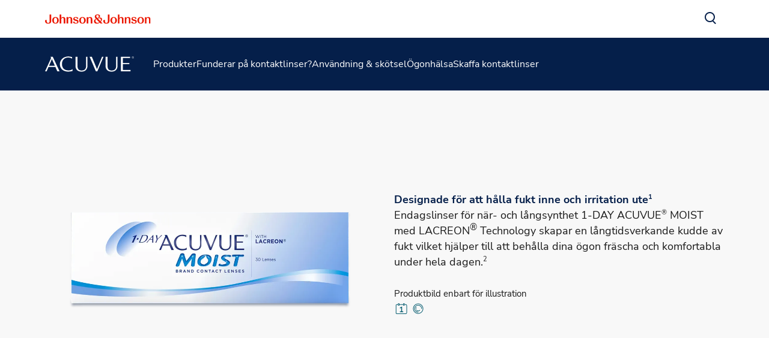

--- FILE ---
content_type: text/html
request_url: https://www.acuvue.com/sv-se/products/acuvue-moist-1-day/
body_size: 26200
content:
<!DOCTYPE html><html dir="ltr" lang="sv"><head><meta charSet="utf-8" data-next-head=""/><meta content="width=device-width, initial-scale=1" name="viewport" data-next-head=""/><script async="" src="/js/newrelic-acuvue.js" type="text/javascript" defer="" data-nscript="beforeInteractive"></script><title data-next-head="">1-DAY ACUVUE® MOIST endagslinser | ACUVUE® kontaklinser</title><meta content="Endagslinser för långsynthet och närsynthet, designade för att behålla fukt inne och irritation ute. Skapar en långtidsverkande kudde av fukt i 20+ timmar." name="description" data-next-head=""/><link href="/manifest.json" rel="manifest" type="application/manifest+json" data-next-head=""/><script type="text/javascript" src="page-props.js?r=869065"></script><link href="/icons/acuvue/16x16.png" rel="icon" sizes="16x16" type="image/png" data-next-head=""/><link href="/icons/acuvue/32x32.png" rel="icon" sizes="32x32" type="image/png" data-next-head=""/><link href="/icons/acuvue/192x192.png" rel="icon" sizes="192x192" type="image/png" data-next-head=""/><link href="/icons/acuvue/512x512.png" rel="icon" sizes="512x512" type="image/png" data-next-head=""/><link href="/icons/acuvue/apple-touch-icon.png" rel="apple-touch-icon" type="image/png" data-next-head=""/><link href="https://www.acuvue.com/sv-se/products/acuvue-moist-1-day/" rel="canonical" data-next-head=""/><link href="https://www.acuvue.com/en-us/products/acuvue-moist-1-day/" hrefLang="x-default" rel="alternate" data-next-head=""/><link href="https://www.acuvue.com/en-us/products/acuvue-moist-1-day/" hrefLang="en-us" rel="alternate" data-next-head=""/><link href="https://www.acuvue.com/en-ca/products/acuvue-moist-1-day/" hrefLang="en-ca" rel="alternate" data-next-head=""/><link href="https://www.acuvue.com/fr-ca/products/acuvue-moist-1-day/" hrefLang="fr-ca" rel="alternate" data-next-head=""/><link href="https://www.acuvue.com/en-cb/products/acuvue-moist-1-day/" hrefLang="en-tt" rel="alternate" data-next-head=""/><link href="https://www.acuvue.com/es-cr/products/acuvue-moist-1-day/" hrefLang="es-cr" rel="alternate" data-next-head=""/><link href="https://www.acuvue.com/es-sv/products/acuvue-moist-1-day/" hrefLang="es-sv" rel="alternate" data-next-head=""/><link href="https://www.acuvue.com/es-hn/products/acuvue-moist-1-day/" hrefLang="es-hn" rel="alternate" data-next-head=""/><link href="https://www.acuvue.com/es-pa/products/acuvue-moist-1-day/" hrefLang="es-pa" rel="alternate" data-next-head=""/><link href="https://www.acuvue.com/pt-br/products/acuvue-moist-1-day/" hrefLang="pt-br" rel="alternate" data-next-head=""/><link href="https://www.acuvue.com/es-do/products/acuvue-moist-1-day/" hrefLang="es-do" rel="alternate" data-next-head=""/><link href="https://www.acuvue.com/es-pr/products/acuvue-moist-1-day/" hrefLang="es-pr" rel="alternate" data-next-head=""/><link href="https://www.acuvue.com/es-gt/products/acuvue-moist-1-day/" hrefLang="es-gt" rel="alternate" data-next-head=""/><link href="https://www.acuvue.com/es-pe/products/acuvue-moist-1-day/" hrefLang="es-pe" rel="alternate" data-next-head=""/><link href="https://www.acuvue.com/es-ar/products/acuvue-moist-1-day/" hrefLang="es-ar" rel="alternate" data-next-head=""/><link href="https://www.acuvue.com/es-cl/products/acuvue-moist-1-day/" hrefLang="es-cl" rel="alternate" data-next-head=""/><link href="https://www.acuvue.com/es-py/products/acuvue-moist-1-day/" hrefLang="es-py" rel="alternate" data-next-head=""/><link href="https://www.acuvue.com/es-uy/products/acuvue-moist-1-day/" hrefLang="es-uy" rel="alternate" data-next-head=""/><link href="https://www.acuvue.com/es-mx/products/acuvue-moist-1-day/" hrefLang="es-mx" rel="alternate" data-next-head=""/><link href="https://www.acuvue.com/hr-hr/products/acuvue-moist-1-day/" hrefLang="hr-hr" rel="alternate" data-next-head=""/><link href="https://www.acuvue.com/sl-si/products/acuvue-moist-1-day/" hrefLang="sl-si" rel="alternate" data-next-head=""/><link href="https://www.acuvue.com/hu-hu/products/acuvue-moist-1-day/" hrefLang="hu-hu" rel="alternate" data-next-head=""/><link href="https://www.acuvue.com/en-za/products/acuvue-moist-1-day/" hrefLang="en-za" rel="alternate" data-next-head=""/><link href="https://www.acuvue.com/cs-cz/products/acuvue-moist-1-day/" hrefLang="cs-cz" rel="alternate" data-next-head=""/><link href="https://www.acuvue.com/fr-fr/products/acuvue-moist-1-day/" hrefLang="fr-fr" rel="alternate" data-next-head=""/><link href="https://www.acuvue.com/tr-tr/products/acuvue-moist-1-day/" hrefLang="tr-tr" rel="alternate" data-next-head=""/><link href="https://www.acuvue.com/el-gr/products/acuvue-moist-1-day/" hrefLang="el-gr" rel="alternate" data-next-head=""/><link href="https://www.acuvue.com/pl-pl/products/acuvue-moist-1-day/" hrefLang="pl-pl" rel="alternate" data-next-head=""/><link href="https://www.acuvue.com/nl-nl/products/acuvue-moist-1-day/" hrefLang="nl-nl" rel="alternate" data-next-head=""/><link href="https://www.acuvue.com/nl-be/products/acuvue-moist-1-day/" hrefLang="nl-be" rel="alternate" data-next-head=""/><link href="https://www.acuvue.com/fr-be/products/acuvue-moist-1-day/" hrefLang="fr-be" rel="alternate" data-next-head=""/><link href="https://www.acuvue.com/ro-ro/products/acuvue-moist-1-day/" hrefLang="ro-ro" rel="alternate" data-next-head=""/><link href="https://www.acuvue.com/en-gb/products/acuvue-moist-1-day/" hrefLang="en-gb" rel="alternate" data-next-head=""/><link href="https://www.acuvue.com/de-ch/products/acuvue-moist-1-day/" hrefLang="de-ch" rel="alternate" data-next-head=""/><link href="https://www.acuvue.com/fr-ch/products/acuvue-moist-1-day/" hrefLang="fr-ch" rel="alternate" data-next-head=""/><link href="https://www.acuvue.com/de-de/products/acuvue-moist-1-day/" hrefLang="de-de" rel="alternate" data-next-head=""/><link href="https://www.acuvue.com/de-at/products/acuvue-moist-1-day/" hrefLang="de-at" rel="alternate" data-next-head=""/><link href="https://www.acuvue.com/he-il/products/acuvue-moist-1-day/" hrefLang="he-il" rel="alternate" data-next-head=""/><link href="https://www.acuvue.com/da-dk/products/acuvue-moist-1-day/" hrefLang="da-dk" rel="alternate" data-next-head=""/><link href="https://www.acuvue.com/sv-se/products/acuvue-moist-1-day/" hrefLang="sv-se" rel="alternate" data-next-head=""/><link href="https://www.acuvue.com/nb-no/products/acuvue-moist-1-day/" hrefLang="nb-no" rel="alternate" data-next-head=""/><link href="https://www.acuvue.com/fi-fi/products/acuvue-moist-1-day/" hrefLang="fi-fi" rel="alternate" data-next-head=""/><link href="https://www.acuvue.com/it-it/products/acuvue-moist-1-day/" hrefLang="it-it" rel="alternate" data-next-head=""/><link href="https://www.acuvue.com/en-me/products/acuvue-moist-1-day/" hrefLang="en-ae" rel="alternate" data-next-head=""/><link href="https://www.acuvue.com/ar-me/products/acuvue-moist-1-day/" hrefLang="ar" rel="alternate" data-next-head=""/><link href="https://www.acuvue.ru/ru-ru/products/acuvue-moist-1-day/" hrefLang="ru-ru" rel="alternate" data-next-head=""/><link href="https://www.acuvue.com/ru-kz/products/acuvue-moist-1-day/" hrefLang="ru-kz" rel="alternate" data-next-head=""/><link href="https://www.acuvue.com/en-in/products/acuvue-moist-1-day/" hrefLang="en-in" rel="alternate" data-next-head=""/><link href="https://www.acuvue.com/uk-ua/products/acuvue-moist-1-day/" hrefLang="uk-ua" rel="alternate" data-next-head=""/><link href="https://www.acuvue.com/es-co/products/acuvue-moist-1-day/" hrefLang="es-co" rel="alternate" data-next-head=""/><link href="https://www.acuvue.com/en-my/products/acuvue-moist-1-day/" hrefLang="en-my" rel="alternate" data-next-head=""/><link href="https://www.acuvue.com/vi-vn/products/acuvue-moist-1-day/" hrefLang="vi-vn" rel="alternate" data-next-head=""/><link href="https://www.acuvue.com/en-ph/products/acuvue-moist-1-day/" hrefLang="en-ph" rel="alternate" data-next-head=""/><link href="https://www.acuvue.com/es-es/products/acuvue-moist-1-day/" hrefLang="es-es" rel="alternate" data-next-head=""/><link href="https://www.acuvue.com/en-sg/products/acuvue-moist-1-day/" hrefLang="en-sg" rel="alternate" data-next-head=""/><link href="https://www.acuvue.com/id-id/products/acuvue-moist-1-day/" hrefLang="id-id" rel="alternate" data-next-head=""/><link href="https://www.acuvue.com/zh-hk/products/acuvue-moist-1-day/" hrefLang="zh-hk" rel="alternate" data-next-head=""/><link href="https://www.acuvue.com/zh-tw/products/acuvue-moist-1-day/" hrefLang="zh-tw" rel="alternate" data-next-head=""/><link href="https://www.acuvue.com/en-nz/products/acuvue-moist-1-day/" hrefLang="en-nz" rel="alternate" data-next-head=""/><link href="https://www.acuvue.com/en-au/products/acuvue-moist-1-day/" hrefLang="en-au" rel="alternate" data-next-head=""/><link href="https://www.acuvue.com/th-th/products/acuvue-moist-1-day/" hrefLang="th-th" rel="alternate" data-next-head=""/><link href="https://www.acuvue.com/ja-jp/products/acuvue-moist-1-day/" hrefLang="ja-jp" rel="alternate" data-next-head=""/><meta content="1-DAY ACUVUE® MOIST endagslinser | ACUVUE® kontaktlinser" property="og:title" data-next-head=""/><meta content="Endagslinser för långsynthet och närsynthet designade för att hjälpa till hålla fukt inne och irritation ute. Skapar en långtidsverkande kudde av fukt i 20+ timmar. " property="og:description" data-next-head=""/><meta content="https://www.acuvue.com/logo/acuvue/OpenGraph.png" property="og:image" data-next-head=""/><meta content="1 day acuvue moist kontaktlinser för närsynthet och långsynthet erbjuder klar och tydlig syn på alla avstånd" property="og:image:alt" data-next-head=""/><meta content="https://www.acuvue.com/sv-se/products/acuvue-moist-1-day/" property="og:url" data-next-head=""/><meta content="website" property="og:type" data-next-head=""/><meta content="sv_SE" property="og:locale" data-next-head=""/><meta content="ACUVUE" property="og:site_name" data-next-head=""/><meta content="1-DAY ACUVUE® MOIST endagslinser | ACUVUE® kontaklinser" name="twitter:title" data-next-head=""/><meta content="Endagslinser för långsynthet och närsynthet, designade för att behålla fukt inne och irritation ute. Skapar en långtidsverkande kudde av fukt i 20+ timmar." name="twitter:description" data-next-head=""/><meta content="https://www.acuvue.com/logo/acuvue/TwitterCard.png" name="twitter:image" data-next-head=""/><meta content="https://www.acuvue.com/sv-se/products/acuvue-moist-1-day/" name="twitter:url" data-next-head=""/><meta content="summary" name="twitter:card" data-next-head=""/><link data-next-font="" rel="preconnect" href="/" crossorigin="anonymous"/><link rel="preload" href="/_next/static/css/5f274316fbe52b79.css" as="style"/><script type="application/ld+json" data-next-head="">{"@context":"https://schema.org","@id":"https://www.acuvue.com/sv-se/products/acuvue-moist-1-day/#webpage","url":"https://www.acuvue.com/sv-se/products/acuvue-moist-1-day/","name":"1-DAY ACUVUE® MOIST endagslinser | ACUVUE® kontaklinser","breadcrumb":{"@context":"https://schema.org","@type":"BreadcrumbList","@id":"https://www.acuvue.com/sv-se/products/acuvue-moist-1-day/#breadcrumb","itemListElement":[{"@type":"ListItem","position":1,"name":"Hemsida","item":"https://www.acuvue.com/sv-se/"},{"@type":"ListItem","position":2,"name":"Produkter","item":"https://www.acuvue.com/sv-se/products/"},{"@type":"ListItem","position":3,"name":"1-DAY ACUVUE® MOIST","item":"https://www.acuvue.com/sv-se/products/acuvue-moist-1-day/"}]},"publisher":{"@type":"Organization","@id":"https://www.acuvue.com/sv-se/#organization"},"@type":"WebPage"}</script><link href="/icon-fonts-17-10-25.css" rel="stylesheet" type="text/css"/><link rel="stylesheet" href="/_next/static/css/5f274316fbe52b79.css" data-n-g=""/><noscript data-n-css=""></noscript><script defer="" noModule="" src="/_next/static/chunks/polyfills-42372ed130431b0a.js"></script><script src="/_next/static/chunks/webpack-505a178d53528c98.js" defer=""></script><script src="/_next/static/chunks/framework-21977b60ddb5b15e.js" defer=""></script><script src="/_next/static/chunks/main-e9cfeb61c98a1213.js" defer=""></script><script src="/_next/static/chunks/pages/_app-14d5a41eb9990962.js" defer=""></script><script src="/_next/static/chunks/4f5561d1-6ad3f32f3a5449c6.js" defer=""></script><script src="/_next/static/chunks/db9fdea0-805e46aeb5b67e46.js" defer=""></script><script src="/_next/static/chunks/727a44d0-df0d9093dc13fda5.js" defer=""></script><script src="/_next/static/chunks/69ea16bc-112086e8ab16836f.js" defer=""></script><script src="/_next/static/chunks/ba2d3d3d-4f5026011f233afd.js" defer=""></script><script src="/_next/static/chunks/6ab37f38-edb8f5ffd1528267.js" defer=""></script><script src="/_next/static/chunks/119-4efd1c24d489e333.js" defer=""></script><script src="/_next/static/chunks/188-35330a8c45e9c291.js" defer=""></script><script src="/_next/static/chunks/264-d168a49a5ef3402a.js" defer=""></script><script src="/_next/static/chunks/268-0005e269806fdcd5.js" defer=""></script><script src="/_next/static/chunks/964-f18660d5df04c708.js" defer=""></script><script src="/_next/static/chunks/855-700a5f0adc1bce15.js" defer=""></script><script src="/_next/static/chunks/pages/%5B...url%5D-58ceac75560d34f5.js" defer=""></script><script src="/_next/static/XBUzBVUN3FBEcxcmeMAQJ/_buildManifest.js" defer=""></script><script src="/_next/static/XBUzBVUN3FBEcxcmeMAQJ/_ssgManifest.js" defer=""></script><style data-styled="" data-styled-version="6.1.19">.eIPwwL{color:currentColor;font-size:24px;}/*!sc*/
.iIqhRH{color:currentColor;font-size:initial;}/*!sc*/
.kthMZn{font-size:24px;}/*!sc*/
.lgRUFH{color:#0A5F72;font-size:24px;}/*!sc*/
data-styled.g7[id="sc-96e811ea-0"]{content:"eIPwwL,iIqhRH,kthMZn,lgRUFH,"}/*!sc*/
.cmdPQF{font-family:Nunito Sans;font-weight:800;line-height:52px;font-size:48px;color:#191919;}/*!sc*/
.cmdPQF p:has(> em:only-child:empty),.cmdPQF p:has(> strong:only-child:empty){height:52px;}/*!sc*/
@media only screen and (max-width: 1024px){.cmdPQF{font-family:Nunito Sans;font-weight:800;line-height:38px;font-size:32px;}.cmdPQF p:has(> em:only-child:empty),.cmdPQF p:has(> strong:only-child:empty){height:38px;}}/*!sc*/
data-styled.g10[id="sc-4bf906b-0"]{content:"cmdPQF,"}/*!sc*/
.eJoqnq{font-family:Nunito Sans;font-weight:700;line-height:42px;font-size:36px;color:#191919;}/*!sc*/
.eJoqnq p:has(> em:only-child:empty),.eJoqnq p:has(> strong:only-child:empty){height:42px;}/*!sc*/
@media only screen and (max-width: 1024px){.eJoqnq{font-family:Nunito Sans;font-weight:700;line-height:36px;font-size:28px;}.eJoqnq p:has(> em:only-child:empty),.eJoqnq p:has(> strong:only-child:empty){height:36px;}}/*!sc*/
data-styled.g11[id="sc-4bf906b-1"]{content:"eJoqnq,"}/*!sc*/
.iDJDIC{font-family:Nunito Sans;font-weight:700;line-height:36px;font-size:28px;color:#191919;}/*!sc*/
.iDJDIC p:has(> em:only-child:empty),.iDJDIC p:has(> strong:only-child:empty){height:36px;}/*!sc*/
@media only screen and (max-width: 1024px){.iDJDIC{font-family:Nunito Sans;font-weight:700;line-height:32px;font-size:24px;}.iDJDIC p:has(> em:only-child:empty),.iDJDIC p:has(> strong:only-child:empty){height:32px;}}/*!sc*/
data-styled.g12[id="sc-4bf906b-2"]{content:"iDJDIC,"}/*!sc*/
.gGEKXD{font-family:Nunito Sans;font-weight:400;line-height:26px;font-size:18px;color:#191919;}/*!sc*/
.gGEKXD p:has(> em:only-child:empty),.gGEKXD p:has(> strong:only-child:empty){height:26px;}/*!sc*/
@media only screen and (max-width: 1024px){.gGEKXD{font-family:Nunito Sans;font-weight:400;line-height:24px;font-size:16px;}.gGEKXD p:has(> em:only-child:empty),.gGEKXD p:has(> strong:only-child:empty){height:24px;}}/*!sc*/
data-styled.g15[id="sc-4bf906b-5"]{content:"gGEKXD,"}/*!sc*/
.eXjkcQ{font-family:Nunito Sans;font-weight:400;line-height:20px;font-size:14px;color:#191919;}/*!sc*/
.eXjkcQ p:has(> em:only-child:empty),.eXjkcQ p:has(> strong:only-child:empty){height:20px;}/*!sc*/
@media only screen and (max-width: 1024px){.eXjkcQ{font-family:Nunito Sans;font-weight:400;line-height:20px;font-size:14px;}.eXjkcQ p:has(> em:only-child:empty),.eXjkcQ p:has(> strong:only-child:empty){height:20px;}}/*!sc*/
data-styled.g18[id="sc-4bf906b-8"]{content:"eXjkcQ,"}/*!sc*/
.bJVqpr{font-family:Nunito Sans;font-weight:700;line-height:26px;font-size:18px;color:#191919;}/*!sc*/
.bJVqpr p:has(> em:only-child:empty),.bJVqpr p:has(> strong:only-child:empty){height:26px;}/*!sc*/
@media only screen and (max-width: 1024px){.bJVqpr{font-family:Nunito Sans;font-weight:700;line-height:24px;font-size:16px;}.bJVqpr p:has(> em:only-child:empty),.bJVqpr p:has(> strong:only-child:empty){height:24px;}}/*!sc*/
data-styled.g19[id="sc-4bf906b-9"]{content:"bJVqpr,"}/*!sc*/
.bKWEBE{font-family:Nunito Sans;line-height:24px;font-size:16px;font-weight:400;color:#191919;}/*!sc*/
.bKWEBE p:has(> em:only-child:empty),.bKWEBE p:has(> strong:only-child:empty){height:24px;}/*!sc*/
data-styled.g20[id="sc-4bf906b-10"]{content:"bKWEBE,"}/*!sc*/
.ffIIyQ{overflow-wrap:break-word;}/*!sc*/
.ffIIyQ *[id]{scroll-margin-top:152px;}/*!sc*/
@media only screen and (max-width: 1024px){.ffIIyQ *[id]{scroll-margin-top:112px;}}/*!sc*/
.ffIIyQ p:empty:after{content:'\a0';}/*!sc*/
.ffIIyQ>p>span>h1:first-child,.ffIIyQ>p>span>h2:first-child,.ffIIyQ>p>span>h3:first-child,.ffIIyQ>p>span>h4:first-child,.ffIIyQ>p>span>h5:first-child,.ffIIyQ>p>span>h6:first-child{padding-top:0;}/*!sc*/
.ffIIyQ ul,.ffIIyQ ol{padding-inline-start:calc(19px + 24px);}/*!sc*/
@media only screen and (max-width: 1024px){.ffIIyQ ul,.ffIIyQ ol{padding-inline-start:calc(17px + 12px);}}/*!sc*/
.ffIIyQ ul li,.ffIIyQ ol li{padding-top:8px;}/*!sc*/
@media only screen and (max-width: 1024px){.ffIIyQ ul li,.ffIIyQ ol li{padding-top:4px;}}/*!sc*/
.ffIIyQ ul ul,.ffIIyQ ol ul,.ffIIyQ ul ol,.ffIIyQ ol ol{padding-inline-start:24px;}/*!sc*/
@media only screen and (max-width: 1024px){.ffIIyQ ul ul,.ffIIyQ ol ul,.ffIIyQ ul ol,.ffIIyQ ol ol{padding-inline-start:12px;}}/*!sc*/
.ffIIyQ ol ol{list-style-type:lower-alpha;}/*!sc*/
.ffIIyQ li>h1,.ffIIyQ li>h2,.ffIIyQ li>h3,.ffIIyQ li>h4,.ffIIyQ li>h5,.ffIIyQ li>h6{padding-top:0;}/*!sc*/
.ffIIyQ h1,.ffIIyQ h2,.ffIIyQ h3,.ffIIyQ h4,.ffIIyQ h5,.ffIIyQ h6{padding-top:24px;}/*!sc*/
@media only screen and (max-width: 1024px){.ffIIyQ h1,.ffIIyQ h2,.ffIIyQ h3,.ffIIyQ h4,.ffIIyQ h5,.ffIIyQ h6{padding-top:16px;}}/*!sc*/
.ffIIyQ .highlight{font-family:Nunito Sans;font-weight:700;line-height:30px;font-size:20px;color:#A51890;}/*!sc*/
@media only screen and (max-width: 1024px){.ffIIyQ .highlight{font-family:Nunito Sans;font-weight:700;line-height:26px;font-size:18px;}}/*!sc*/
data-styled.g27[id="sc-69c891d5-0"]{content:"ffIIyQ,"}/*!sc*/
.efRdKM circle{stroke:#0A5F72;}/*!sc*/
.efRdKM path,.efRdKM rect{fill:#0A5F72;}/*!sc*/
data-styled.g28[id="sc-3eb0bf3f-0"]{content:"efRdKM,eRsXrc,"}/*!sc*/
.gpOCno{margin-inline-start:8px;margin-inline-end:0;order:1;}/*!sc*/
.dFJqhh{margin-inline-start:0;margin-inline-end:8px;order:0;}/*!sc*/
data-styled.g30[id="sc-511e0998-1"]{content:"gpOCno,dFJqhh,"}/*!sc*/
.jHQCVK{margin:0 auto;font-weight:700;cursor:pointer;order:1;font-size:18px;line-height:26px;}/*!sc*/
@media only screen and (max-width: 1024px){.jHQCVK{font-size:16px;line-height:24px;}}/*!sc*/
data-styled.g31[id="sc-511e0998-2"]{content:"jHQCVK,"}/*!sc*/
.gfbUKH{display:inline-flex;box-sizing:border-box;text-decoration:none;align-items:center;justify-content:center;cursor:pointer;touch-action:manipulation;text-align:start;min-height:48px;padding-top:11px;padding-bottom:11px;padding-inline-start:24px;padding-inline-end:16px;-webkit-border-radius:32px;-moz-border-radius:32px;-ms-border-radius:32px;-o-border-radius:32px;border-radius:32px;background-color:transparent;border:2px solid #FFFFFF;color:#FFFFFF;height:fit-content;}/*!sc*/
.gfbUKH:disabled{cursor:default;}/*!sc*/
.gfbUKH:disabled>label{cursor:default;}/*!sc*/
.gfbUKH:hover{transition:all 0.1s ease;}/*!sc*/
.gfbUKH .sc-511e0998-0{height:24px;width:24px;}/*!sc*/
.gfbUKH .sc-511e0998-1{font-size:24px;}/*!sc*/
@media only screen and (max-width: 1024px){.gfbUKH{min-height:40px;padding-top:8px;padding-bottom:8px;padding-inline-start:16px;padding-inline-end:12px;text-align:center;}}/*!sc*/
@media only screen and (min-width: 1025px){.gfbUKH:hover:not([disabled]){background-color:#FFFFFF;border:2px solid #FFFFFF;color:#178197;}}/*!sc*/
.gfbUKH:focus-visible{outline-offset:2px;background-color:#FFFFFF;outline:2px solid #FFFFFF;border:2px solid #FFFFFF;color:#178197;}/*!sc*/
.gfbUKH:disabled{border:2px solid #CCCCCC;color:#CCCCCC;}/*!sc*/
data-styled.g32[id="sc-b5ead895-0"]{content:"gfbUKH,"}/*!sc*/
.bAuuKV{display:flex;align-items:center;justify-content:center;cursor:pointer;touch-action:manipulation;text-align:start;min-height:48px;padding-top:11px;padding-bottom:11px;padding-inline-start:24px;padding-inline-end:16px;position:relative;height:44px;background-color:transparent;border:2px solid transparent;color:#0A5F72;margin-inline-start:-22px;height:fit-content;}/*!sc*/
.bAuuKV:disabled{cursor:default;}/*!sc*/
.bAuuKV:disabled>label{cursor:default;}/*!sc*/
.bAuuKV:hover{transition:all 0.1s ease;}/*!sc*/
.bAuuKV .sc-511e0998-0{height:24px;width:24px;}/*!sc*/
.bAuuKV .sc-511e0998-1{font-size:24px;}/*!sc*/
@media only screen and (max-width: 1024px){.bAuuKV{min-height:40px;padding-top:8px;padding-bottom:8px;padding-inline-start:16px;padding-inline-end:12px;text-align:center;}}/*!sc*/
@media only screen and (max-width: 1024px){.bAuuKV{margin-inline-start:-14px;}}/*!sc*/
@media only screen and (min-width: 1025px){.bAuuKV:hover:not([disabled]){color:#178197;}:where(.bAuuKV:hover:not([disabled]))::after{content:'';position:absolute;bottom:-4px;height:2px;width:calc(100% - 24px);background-color:#178197;}}/*!sc*/
.bAuuKV:focus-visible{-webkit-border-radius:32px;-moz-border-radius:32px;-ms-border-radius:32px;-o-border-radius:32px;border-radius:32px;color:#178197;outline:2px solid #178197;}/*!sc*/
.bAuuKV:focus::after,.bAuuKV:disabled::after{content:none;}/*!sc*/
.bAuuKV:disabled{color:#999999;}/*!sc*/
.cpyere{display:flex;align-items:center;justify-content:center;cursor:pointer;touch-action:manipulation;text-align:start;min-height:48px;padding-top:11px;padding-bottom:11px;padding-inline-start:24px;padding-inline-end:16px;position:relative;height:44px;background-color:transparent;border:2px solid transparent;color:#FFFFFF;margin-inline-start:-22px;height:fit-content;}/*!sc*/
.cpyere:disabled{cursor:default;}/*!sc*/
.cpyere:disabled>label{cursor:default;}/*!sc*/
.cpyere:hover{transition:all 0.1s ease;}/*!sc*/
.cpyere .sc-511e0998-0{height:24px;width:24px;}/*!sc*/
.cpyere .sc-511e0998-1{font-size:24px;}/*!sc*/
@media only screen and (max-width: 1024px){.cpyere{min-height:40px;padding-top:8px;padding-bottom:8px;padding-inline-start:16px;padding-inline-end:12px;text-align:center;}}/*!sc*/
@media only screen and (max-width: 1024px){.cpyere{margin-inline-start:-14px;}}/*!sc*/
@media only screen and (min-width: 1025px){.cpyere:hover:not([disabled]){color:#FFFFFF;}:where(.cpyere:hover:not([disabled]))::after{content:'';position:absolute;bottom:-4px;height:2px;width:calc(100% - 24px);background-color:#FFFFFF;}}/*!sc*/
.cpyere:focus-visible{-webkit-border-radius:32px;-moz-border-radius:32px;-ms-border-radius:32px;-o-border-radius:32px;border-radius:32px;color:#FFFFFF;outline:2px solid #FFFFFF;}/*!sc*/
.cpyere:focus::after,.cpyere:disabled::after{content:none;}/*!sc*/
.cpyere:disabled{color:#CCCCCC;}/*!sc*/
.guzdgX{display:flex;align-items:center;justify-content:center;cursor:pointer;touch-action:manipulation;text-align:start;min-height:48px;padding-top:11px;padding-bottom:11px;padding-inline-start:24px;padding-inline-end:16px;-webkit-border-radius:32px;-moz-border-radius:32px;-ms-border-radius:32px;-o-border-radius:32px;border-radius:32px;background-color:#FFFFFF;border:2px solid #FFFFFF;color:#0A5F72;height:fit-content;}/*!sc*/
.guzdgX:disabled{cursor:default;}/*!sc*/
.guzdgX:disabled>label{cursor:default;}/*!sc*/
.guzdgX:hover{transition:all 0.1s ease;}/*!sc*/
.guzdgX .sc-511e0998-0{height:24px;width:24px;}/*!sc*/
.guzdgX .sc-511e0998-1{font-size:24px;}/*!sc*/
@media only screen and (max-width: 1024px){.guzdgX{min-height:40px;padding-top:8px;padding-bottom:8px;padding-inline-start:16px;padding-inline-end:12px;text-align:center;}}/*!sc*/
@media only screen and (min-width: 1025px){.guzdgX:hover:not([disabled]){background-color:transparent;border:2px solid #FFFFFF;color:#FFFFFF;}}/*!sc*/
.guzdgX:focus-visible{background-color:transparent;border:2px solid #FFFFFF;color:#FFFFFF;outline-offset:2px;outline:2px solid #FFFFFF;}/*!sc*/
.guzdgX:disabled{background-color:#CCCCCC;border:2px solid #CCCCCC;color:#0A7CC1;}/*!sc*/
.gRaWCP{display:flex;align-items:center;justify-content:center;cursor:pointer;touch-action:manipulation;text-align:start;min-height:48px;padding-top:11px;padding-bottom:11px;padding-inline-start:16px;padding-inline-end:24px;-webkit-border-radius:32px;-moz-border-radius:32px;-ms-border-radius:32px;-o-border-radius:32px;border-radius:32px;background-color:#FFFFFF;border:2px solid #FFFFFF;color:#0A5F72;height:fit-content;}/*!sc*/
.gRaWCP:disabled{cursor:default;}/*!sc*/
.gRaWCP:disabled>label{cursor:default;}/*!sc*/
.gRaWCP:hover{transition:all 0.1s ease;}/*!sc*/
.gRaWCP .sc-511e0998-0{height:24px;width:24px;}/*!sc*/
.gRaWCP .sc-511e0998-1{font-size:24px;}/*!sc*/
@media only screen and (max-width: 1024px){.gRaWCP{min-height:40px;padding-top:8px;padding-bottom:8px;padding-inline-start:12px;padding-inline-end:16px;text-align:center;}}/*!sc*/
@media only screen and (min-width: 1025px){.gRaWCP:hover:not([disabled]){background-color:transparent;border:2px solid #FFFFFF;color:#FFFFFF;}}/*!sc*/
.gRaWCP:focus-visible{background-color:transparent;border:2px solid #FFFFFF;color:#FFFFFF;outline-offset:2px;outline:2px solid #FFFFFF;}/*!sc*/
.gRaWCP:disabled{background-color:#CCCCCC;border:2px solid #CCCCCC;color:#0A7CC1;}/*!sc*/
data-styled.g33[id="sc-b5ead895-1"]{content:"bAuuKV,cpyere,guzdgX,gRaWCP,"}/*!sc*/
.iCiHNx{display:flex;font-size:auto;padding:2px;}/*!sc*/
data-styled.g42[id="sc-89e4a8ca-1"]{content:"iCiHNx,"}/*!sc*/
.ixBCu{padding:2px;margin-inline-start:-2px;height:100%;min-height:auto;}/*!sc*/
.ixBCu .sc-89e4a8ca-0{border:4px solid transparent;border-radius:80px;}/*!sc*/
.ixBCu .sc-89e4a8ca-1{border:4px solid transparent;border-radius:80px;}/*!sc*/
.ixBCu:hover:not([disabled]) .sc-89e4a8ca-0{border-color:#178197;background-color:#178197;color:#FFFFFF!important;}/*!sc*/
.ixBCu:hover:not([disabled]) .sc-89e4a8ca-0 svg{color:#FFFFFF!important;}/*!sc*/
.ixBCu:hover:not([disabled]) .sc-89e4a8ca-1{border-color:#178197;background-color:#178197;color:#FFFFFF!important;}/*!sc*/
.ixBCu:hover::after{height:0;}/*!sc*/
.ixBCu:focus-visible{outline:none;border-color:#178197;}/*!sc*/
.ixBCu:focus-visible .sc-89e4a8ca-0{border:4px solid #178197;border-radius:80px;background-color:#178197;color:#FFFFFF!important;}/*!sc*/
.ixBCu:focus-visible .sc-89e4a8ca-0 svg{color:#FFFFFF!important;}/*!sc*/
.ixBCu:focus-visible .sc-89e4a8ca-1{border:4px solid #178197;border-radius:80px;background-color:#178197;color:#FFFFFF!important;}/*!sc*/
.ixBCu.video-play-button .sc-89e4a8ca-0{border:none;}/*!sc*/
.ixBCu.video-play-button .sc-89e4a8ca-1{border:none;}/*!sc*/
.ixBCu.video-play-button:hover:not([disabled]) .sc-89e4a8ca-0{border-color:#FFFFFF;background-color:#FFFFFF;color:#FFFFFF!important;}/*!sc*/
.ixBCu.video-play-button:hover:not([disabled]) .sc-89e4a8ca-1{border-color:#FFFFFF;background-color:#FFFFFF;color:#FFFFFF!important;}/*!sc*/
.ixBCu.video-play-button:focus-visible{border-color:#FFFFFF;}/*!sc*/
.bhEsjH{padding:2px;margin-inline-start:-2px;height:100%;min-height:auto;}/*!sc*/
.bhEsjH .sc-89e4a8ca-0{border:4px solid transparent;border-radius:80px;}/*!sc*/
.bhEsjH .sc-89e4a8ca-1{border:4px solid transparent;border-radius:80px;}/*!sc*/
.bhEsjH:hover:not([disabled]) .sc-89e4a8ca-0{border-color:#FFFFFF;background-color:#FFFFFF;color:#0A7CC1!important;}/*!sc*/
.bhEsjH:hover:not([disabled]) .sc-89e4a8ca-0 svg{color:#0A7CC1!important;}/*!sc*/
.bhEsjH:hover:not([disabled]) .sc-89e4a8ca-1{border-color:#FFFFFF;background-color:#FFFFFF;color:#0A7CC1!important;}/*!sc*/
.bhEsjH:hover::after{height:0;}/*!sc*/
.bhEsjH:focus-visible{outline:none;border-color:#FFFFFF;}/*!sc*/
.bhEsjH:focus-visible .sc-89e4a8ca-0{border:4px solid #FFFFFF;border-radius:80px;background-color:#FFFFFF;color:#0A7CC1!important;}/*!sc*/
.bhEsjH:focus-visible .sc-89e4a8ca-0 svg{color:#0A7CC1!important;}/*!sc*/
.bhEsjH:focus-visible .sc-89e4a8ca-1{border:4px solid #FFFFFF;border-radius:80px;background-color:#FFFFFF;color:#0A7CC1!important;}/*!sc*/
.bhEsjH.video-play-button .sc-89e4a8ca-0{border:none;}/*!sc*/
.bhEsjH.video-play-button .sc-89e4a8ca-1{border:none;}/*!sc*/
.bhEsjH.video-play-button:hover:not([disabled]) .sc-89e4a8ca-0{border-color:#FFFFFF;background-color:#FFFFFF;color:#FFFFFF!important;}/*!sc*/
.bhEsjH.video-play-button:hover:not([disabled]) .sc-89e4a8ca-1{border-color:#FFFFFF;background-color:#FFFFFF;color:#FFFFFF!important;}/*!sc*/
.bhEsjH.video-play-button:focus-visible{border-color:#FFFFFF;}/*!sc*/
data-styled.g43[id="sc-89e4a8ca-2"]{content:"ixBCu,bhEsjH,"}/*!sc*/
.cssgWS .MuiModal-backdrop{background-color:#999999;opacity:40%!important;}/*!sc*/
.cssgWS .MuiPaper-root{overflow-y:unset!important;min-width:720px;border-radius:24px;}/*!sc*/
@media only screen and (max-width: 768px){.cssgWS .MuiPaper-root{border-radius:12px;}}/*!sc*/
@media only screen and (max-width: 768px){.cssgWS .MuiPaper-root{min-width:312px;max-width:312px;}}/*!sc*/
.cssgWS.m-inherit-background .MuiPaper-root{background-color:inherit;box-shadow:none;}/*!sc*/
data-styled.g49[id="sc-68bc54e0-0"]{content:"cssgWS,"}/*!sc*/
.ldWA-DC{width:100%;box-sizing:border-box;max-width:1920px;margin:auto;scroll-margin-top:initial;}/*!sc*/
@media only screen and (max-width: 1024px){.ldWA-DC{scroll-margin-top:initial;}}/*!sc*/
data-styled.g56[id="sc-ca09bf68-0"]{content:"ldWA-DC,"}/*!sc*/
.kDvmdk{max-inline-size:100%;block-size:auto;height:auto;object-fit:contain;}/*!sc*/
data-styled.g66[id="sc-83289136-1"]{content:"kDvmdk,"}/*!sc*/
.idjCHu{display:inline-flex;box-sizing:border-box;text-decoration:none;}/*!sc*/
.idjCHu[disabled]{cursor:default;}/*!sc*/
.idjCHu[disabled]>label{cursor:default;}/*!sc*/
data-styled.g67[id="sc-59749657-0"]{content:"idjCHu,"}/*!sc*/
.kCzOlz{height:1px;width:100%;background-color:#FFFFFF;border-radius:24px;}/*!sc*/
@media only screen and (max-width: 1024px){.kCzOlz{display:block;}}/*!sc*/
.bOdWHb{height:1px;width:100%;background-color:#999999;border-radius:24px;}/*!sc*/
@media only screen and (max-width: 1024px){.bOdWHb{display:block;}}/*!sc*/
.cqSHzs{height:1px;width:100%;background-color:#FFFFFF;border-radius:24px;}/*!sc*/
@media only screen and (max-width: 1024px){.cqSHzs{display:none;}}/*!sc*/
data-styled.g107[id="sc-d2f8c507-0"]{content:"kCzOlz,bOdWHb,cqSHzs,"}/*!sc*/
.bJUvor{display:flex;margin:auto 0;transition:all 0.1s ease;}/*!sc*/
.bJUvor.m-expanded{transform:rotate(180deg);}/*!sc*/
data-styled.g241[id="sc-42787605-0"]{content:"bJUvor,"}/*!sc*/
.fHHAzu{text-align:start;display:flex;}/*!sc*/
data-styled.g283[id="sc-c5775ed0-0"]{content:"fHHAzu,"}/*!sc*/
.dpjzTd.m-expanded{color:#191919;}/*!sc*/
data-styled.g284[id="sc-c5775ed0-1"]{content:"dpjzTd,"}/*!sc*/
.kmHRkw{display:flex;flex-direction:column;gap:8px;cursor:pointer;padding:18px 8px;background-color:inherit;border-style:solid;border-color:#999999;}/*!sc*/
.kmHRkw:focus-visible{border-color:#999999;}/*!sc*/
@media only screen and (max-width: 1024px){.kmHRkw{padding:16px 8px;}}/*!sc*/
@media only screen and (min-width: 1200px){.kmHRkw:hover{border-color:#178197;}}/*!sc*/
.kmHRkw.m-expanded{border-color:#999999;}/*!sc*/
@media only screen and (max-width: 768px){.kmHRkw.m-expanded{background:inherit;}}/*!sc*/
.kmHRkw .sc-4bf906b-6{color:#555555;}/*!sc*/
data-styled.g285[id="sc-c5775ed0-2"]{content:"kmHRkw,"}/*!sc*/
.kCKSCJ{display:flex;flex:1;justify-content:space-between;color:#0A5F72;-webkit-user-select:none;-ms-user-select:none;user-select:none;}/*!sc*/
.kCKSCJ div{color:inherit;}/*!sc*/
.kCKSCJ:focus-visible{color:#178197;}/*!sc*/
.kCKSCJ:focus-visible{outline:none;}/*!sc*/
.kCKSCJ:focus-visible .sc-c5775ed0-1{text-decoration:underline;}/*!sc*/
.kCKSCJ:focus-visible .sc-c5775ed0-1.m-expanded{text-decoration:none;}/*!sc*/
@media only screen and (min-width: 1200px){.kCKSCJ:hover{color:#178197;}.kCKSCJ:hover{outline:none;}.kCKSCJ:hover .sc-c5775ed0-1{text-decoration:underline;}.kCKSCJ:hover .sc-c5775ed0-1.m-expanded{text-decoration:none;}}/*!sc*/
data-styled.g286[id="sc-c5775ed0-3"]{content:"kCKSCJ,"}/*!sc*/
.kfzEQg .sc-c5775ed0-2{border-width:1px 0;}/*!sc*/
.kfzEQg:not(.m-expanded-parent):not(:last-of-type) .sc-c5775ed0-2{border-width:1px 0 0;}/*!sc*/
.kfzEQg:not(.m-expanded-parent):hover>.sc-c5775ed0-2{border-width:1px 0;}/*!sc*/
.kfzEQg:hover:not(.m-expanded-parent)+.kfzEQg .sc-c5775ed0-2.m-expanded{border-width:0 0 1px;}/*!sc*/
.kfzEQg:hover:not(.m-expanded-parent)+.kfzEQg:not(:last-child) .sc-c5775ed0-2:not(.m-expanded){border-width:0;}/*!sc*/
.kfzEQg:hover:not(.m-expanded-parent)+.kfzEQg:last-child .sc-c5775ed0-2:not(.m-expanded){border-width:0 0 1px;}/*!sc*/
data-styled.g287[id="sc-c5775ed0-4"]{content:"kfzEQg,"}/*!sc*/
.cQpmeN{padding:40px;background:none;color:#191919;text-align:start;}/*!sc*/
@media only screen and (max-width: 1024px){.cQpmeN{padding:24px 16px;}}/*!sc*/
data-styled.g289[id="sc-c5775ed0-6"]{content:"cQpmeN,"}/*!sc*/
.gsPxpI{width:100%;}/*!sc*/
@media only screen and (min-width: 1025px){.gsPxpI{display:grid;grid-template-columns:repeat(12,1fr);grid-column-gap:32px;}}/*!sc*/
.gsPxpI .sc-c5775ed0-4:not(:last-of-type){position:relative;}/*!sc*/
@media only screen and (min-width: 1200px){.gsPxpI .sc-c5775ed0-4:not(:last-of-type) .sc-c5775ed0-3.m-expanded:hover::after{display:none;}}/*!sc*/
data-styled.g290[id="sc-c5775ed0-7"]{content:"gsPxpI,"}/*!sc*/
.fOyAiK{width:100%;}/*!sc*/
@media only screen and (min-width: 1025px){.fOyAiK{grid-column:2/span 10;}}/*!sc*/
data-styled.g291[id="sc-c5775ed0-8"]{content:"fOyAiK,"}/*!sc*/
.egVqzp{display:flex;width:100%;box-sizing:border-box;flex-direction:column;padding:40px 75px;border-top:1px solid #999999;}/*!sc*/
@media only screen and (max-width: 1024px){.egVqzp{padding:32px 31px;}}/*!sc*/
data-styled.g293[id="sc-9b4c8ea-0"]{content:"egVqzp,"}/*!sc*/
.fzlYbU .heading{font-size:60px;line-height:100%;font-weight:700;padding:7px 0;}/*!sc*/
data-styled.g295[id="sc-9b4c8ea-2"]{content:"fzlYbU,"}/*!sc*/
.jEPMcY{background-color:inherit;}/*!sc*/
data-styled.g303[id="sc-e3c78b20-0"]{content:"jEPMcY,"}/*!sc*/
.kTQnEh{box-sizing:border-box;display:grid;grid-template-columns:repeat(12,1fr);grid-column-gap:32px;max-width:1920px;margin:auto;}/*!sc*/
@media only screen and (max-width: 1024px){.kTQnEh{grid-column-gap:16px;}}/*!sc*/
data-styled.g304[id="sc-e3c78b20-1"]{content:"kTQnEh,"}/*!sc*/
.cAvcrR{box-sizing:border-box;display:grid;grid-template-columns:repeat(10,1fr);grid-column-gap:32px;grid-column:2/span 10;text-align:start;}/*!sc*/
@media only screen and (max-width: 1024px){.cAvcrR{grid-column:1/span 12;grid-column-gap:16px;}}/*!sc*/
data-styled.g305[id="sc-e3c78b20-2"]{content:"cAvcrR,"}/*!sc*/
.bGXflG{grid-column:1/span 4;}/*!sc*/
@media only screen and (max-width: 1024px){.bGXflG{grid-column:1/span 10;}}/*!sc*/
data-styled.g306[id="sc-e3c78b20-3"]{content:"bGXflG,"}/*!sc*/
.jZUoQB{margin-bottom:16px;color:#051F4A;}/*!sc*/
@media only screen and (max-width: 1024px){.jZUoQB{text-align:center;}}/*!sc*/
data-styled.g307[id="sc-e3c78b20-4"]{content:"jZUoQB,"}/*!sc*/
.fiZBSs{grid-column:5/span 3;}/*!sc*/
.fiZBSs h3{font-family:Nunito Sans;font-weight:700;line-height:36px;font-size:28px;color:#A51890;}/*!sc*/
@media only screen and (max-width: 1024px){.fiZBSs h3{font-family:Nunito Sans;font-weight:700;line-height:32px;font-size:24px;}}/*!sc*/
.fiZBSs h4{font-family:Nunito Sans;font-weight:700;line-height:30px;font-size:20px;color:#A51890;}/*!sc*/
@media only screen and (max-width: 1024px){.fiZBSs h4{font-family:Nunito Sans;font-weight:700;line-height:26px;font-size:18px;}}/*!sc*/
.fiZBSs h5{color:#A51890;}/*!sc*/
.fiZBSs h6{color:#A51890;}/*!sc*/
.fiZBSs pre{white-space:normal;}/*!sc*/
@media only screen and (max-width: 1024px){.fiZBSs{grid-column:1/span 10;}}/*!sc*/
.fiZBSs .sc-69c891d5-0 h1:first-child,.fiZBSs .sc-69c891d5-0 h2:first-child,.fiZBSs .sc-69c891d5-0 h3:first-child,.fiZBSs .sc-69c891d5-0 h4:first-child,.fiZBSs .sc-69c891d5-0 h5:first-child,.fiZBSs .sc-69c891d5-0 h6:first-child{padding-top:unset;}/*!sc*/
@media only screen and (max-width: 1024px){.fiZBSs .sc-69c891d5-0 h1:first-child,.fiZBSs .sc-69c891d5-0 h2:first-child,.fiZBSs .sc-69c891d5-0 h3:first-child,.fiZBSs .sc-69c891d5-0 h4:first-child,.fiZBSs .sc-69c891d5-0 h5:first-child,.fiZBSs .sc-69c891d5-0 h6:first-child{padding-top:16px;}}/*!sc*/
.fdCaZJ{grid-column:8/span 3;}/*!sc*/
.fdCaZJ h3{font-family:Nunito Sans;font-weight:700;line-height:36px;font-size:28px;color:#A51890;}/*!sc*/
@media only screen and (max-width: 1024px){.fdCaZJ h3{font-family:Nunito Sans;font-weight:700;line-height:32px;font-size:24px;}}/*!sc*/
.fdCaZJ h4{font-family:Nunito Sans;font-weight:700;line-height:30px;font-size:20px;color:#A51890;}/*!sc*/
@media only screen and (max-width: 1024px){.fdCaZJ h4{font-family:Nunito Sans;font-weight:700;line-height:26px;font-size:18px;}}/*!sc*/
.fdCaZJ h5{color:#A51890;}/*!sc*/
.fdCaZJ h6{color:#A51890;}/*!sc*/
.fdCaZJ pre{white-space:normal;}/*!sc*/
@media only screen and (max-width: 1024px){.fdCaZJ{grid-column:1/span 10;}}/*!sc*/
.fdCaZJ .sc-69c891d5-0 h1:first-child,.fdCaZJ .sc-69c891d5-0 h2:first-child,.fdCaZJ .sc-69c891d5-0 h3:first-child,.fdCaZJ .sc-69c891d5-0 h4:first-child,.fdCaZJ .sc-69c891d5-0 h5:first-child,.fdCaZJ .sc-69c891d5-0 h6:first-child{padding-top:unset;}/*!sc*/
@media only screen and (max-width: 1024px){.fdCaZJ .sc-69c891d5-0 h1:first-child,.fdCaZJ .sc-69c891d5-0 h2:first-child,.fdCaZJ .sc-69c891d5-0 h3:first-child,.fdCaZJ .sc-69c891d5-0 h4:first-child,.fdCaZJ .sc-69c891d5-0 h5:first-child,.fdCaZJ .sc-69c891d5-0 h6:first-child{padding-top:16px;}}/*!sc*/
data-styled.g309[id="sc-e3c78b20-6"]{content:"fiZBSs,fdCaZJ,"}/*!sc*/
.search-popover.search-popover.MuiPopper-root{position:fixed!important;inset-block-start:0!important;}/*!sc*/
@media only screen and (min-width: 1025px){.search-popover.search-popover.MuiPopper-root{inset-block-start:5px!important;}}/*!sc*/
data-styled.g393[id="sc-global-iEDSUG1"]{content:"sc-global-iEDSUG1,"}/*!sc*/
.gpwgWK{color:#051f4a;border-color:white;background-color:white;}/*!sc*/
.gpwgWK:hover,.gpwgWK:hover:not([disabled]),.gpwgWK:focus-visible,.gpwgWK:disabled{color:#051f4a;border-color:white;background-color:white;}/*!sc*/
data-styled.g449[id="sc-cf3aa335-0"]{content:"gpwgWK,"}/*!sc*/
.gJhFKC{display:block;position:relative;width:fit-content;color:#FFFFFF;text-decoration:none;cursor:pointer;line-height:24px;border:2px solid transparent;margin:-4px -2px;}/*!sc*/
.gJhFKC p{color:inherit;}/*!sc*/
.gJhFKC.rtl-mixed{display:flex;flex-direction:row;}/*!sc*/
.gJhFKC::after{content:'';position:absolute;height:1px;right:0;bottom:0;left:0;background-color:transparent;}/*!sc*/
.gJhFKC.selected::after{height:2px;background-color:#FFFFFF;}/*!sc*/
.gJhFKC:hover{transition:all 0.5s ease;color:#FFFFFF;}/*!sc*/
.gJhFKC:hover p{color:#FFFFFF;}/*!sc*/
.gJhFKC:hover:after{height:1px;background-color:#FFFFFF;}/*!sc*/
.gJhFKC:focus-visible::after{background-color:transparent;}/*!sc*/
.gJhFKC:focus-visible{transition:all 0.1s ease;box-shadow:0 0 0 2px #FFFFFF;border-radius:8px;outline:none;color:#FFFFFF;}/*!sc*/
.gJhFKC:focus-visible p{color:#FFFFFF;}/*!sc*/
.jeXHPG{display:block;position:relative;width:fit-content;color:#051F4A;text-decoration:none;cursor:pointer;line-height:24px;border:2px solid transparent;margin:-4px -2px;}/*!sc*/
.jeXHPG p{color:inherit;}/*!sc*/
.jeXHPG.rtl-mixed{display:flex;flex-direction:row;}/*!sc*/
.jeXHPG::after{content:'';position:absolute;height:1px;right:0;bottom:0;left:0;background-color:transparent;}/*!sc*/
.jeXHPG.selected p{color:#0A5F72;}/*!sc*/
.jeXHPG.selected::after{height:2px;background-color:#0A5F72;}/*!sc*/
.jeXHPG:hover{transition:all 0.5s ease;color:#178197;}/*!sc*/
.jeXHPG:hover p{color:#178197;}/*!sc*/
.jeXHPG:hover:after{height:1px;background-color:#178197;}/*!sc*/
.jeXHPG:focus-visible::after{background-color:transparent;}/*!sc*/
.jeXHPG:focus-visible{transition:all 0.1s ease;box-shadow:0 0 0 2px #178197;border-radius:8px;outline:none;color:#178197;}/*!sc*/
.jeXHPG:focus-visible p{color:#178197;}/*!sc*/
data-styled.g450[id="sc-ba32e5bc-0"]{content:"gJhFKC,jeXHPG,"}/*!sc*/
.hHQvYm{cursor:pointer;width:176px;vertical-align:middle;}/*!sc*/
@media only screen and (max-width: 1024px){.hHQvYm{width:88px;}}/*!sc*/
data-styled.g452[id="sc-baeee1d9-0"]{content:"hHQvYm,"}/*!sc*/
.dwEVFP.MuiPopper-root{z-index:199!important;}/*!sc*/
data-styled.g453[id="sc-8a91b790-0"]{content:"dwEVFP,"}/*!sc*/
.fLkjQG{position:relative;}/*!sc*/
data-styled.g467[id="sc-8c5552ab-1"]{content:"fLkjQG,"}/*!sc*/
.ggnrpD{color:#051F4A;}/*!sc*/
data-styled.g470[id="sc-8c5552ab-4"]{content:"ggnrpD,"}/*!sc*/
.gXLXAt{width:100%;background:#FFFFFF;}/*!sc*/
data-styled.g479[id="sc-b38fb54b-0"]{content:"gXLXAt,"}/*!sc*/
.fHRGLq{display:flex;flex-direction:row;flex-wrap:nowrap;justify-content:space-between;align-items:center;height:64px;padding:0 75px;margin:0 0;position:relative;top:0;left:0;width:calc(100% - 150px);border-bottom:0;}/*!sc*/
@media only screen and (max-width: 1024px){.fHRGLq{height:48px;padding:0 31px;margin:0 0;width:calc(100% - 62px);}}/*!sc*/
data-styled.g480[id="sc-b38fb54b-1"]{content:"fHRGLq,"}/*!sc*/
.HcrNm{display:flex;flex-direction:row;justify-content:space-between;flex-wrap:nowrap;align-items:center;gap:24px;}/*!sc*/
data-styled.g482[id="sc-b38fb54b-3"]{content:"HcrNm,"}/*!sc*/
.kOqeGU{display:flex;gap:24px;}/*!sc*/
@media only screen and (max-width: 1024px){.kOqeGU{display:none;}}/*!sc*/
data-styled.g483[id="sc-b38fb54b-4"]{content:"kOqeGU,"}/*!sc*/
.koTHcn{position:absolute;top:0;bottom:0;left:0;right:0;z-index:10;background-color:#FFFFFF;display:flex;flex-direction:column;align-items:flex-start;justify-content:flex-start;overflow:auto;height:auto;transition:all 0.1s ease;padding:24px 31px 40px;}/*!sc*/
.koTHcn::-webkit-scrollbar{width:4px;}/*!sc*/
.koTHcn::-webkit-scrollbar-thumb{background:#999999;border-radius:24px;min-height:120px;}/*!sc*/
data-styled.g493[id="sc-39895ddd-0"]{content:"koTHcn,"}/*!sc*/
.fKOOCj{width:100%;display:flex;align-items:center;justify-content:space-between;box-sizing:border-box;padding-bottom:16px;}/*!sc*/
.fKOOCj img{position:static;}/*!sc*/
.fKOOCj p{font-size:14px;line-height:20px;}/*!sc*/
data-styled.g494[id="sc-39895ddd-1"]{content:"fKOOCj,"}/*!sc*/
.dpSUNr{width:132px;height:24px;}/*!sc*/
data-styled.g495[id="sc-39895ddd-2"]{content:"dpSUNr,"}/*!sc*/
.VoiDc{width:100%;height:fit-content;}/*!sc*/
data-styled.g497[id="sc-39895ddd-4"]{content:"VoiDc,"}/*!sc*/
.eiqfCr{width:auto;padding-bottom:24px;}/*!sc*/
data-styled.g498[id="sc-39895ddd-5"]{content:"eiqfCr,"}/*!sc*/
.kYDLOd{display:flex;align-items:center;justify-content:space-between;color:#051F4A;margin:0;padding:0;border:0;height:fit-content;}/*!sc*/
.kYDLOd.kYDLOd:focus{border-radius:4px;outline-offset:2px;}/*!sc*/
.kYDLOd label{margin:0;text-align:start;max-width:calc(100% - 32px);font-weight:600;}/*!sc*/
.kYDLOd.active{color:#0A5F72;text-decoration:underline;text-decoration-thickness:2px;text-underline-offset:5px;}/*!sc*/
.kYDLOd:hover:after{width:100%;}/*!sc*/
.kYDLOd:hover label,.kYDLOd:focus label,.kYDLOd:hover div,.kYDLOd:focus div{transition:all 0.1s ease;color:#178197;}/*!sc*/
data-styled.g502[id="sc-39895ddd-9"]{content:"kYDLOd,"}/*!sc*/
.dmELOD{min-height:1px;background-color:#999999;}/*!sc*/
data-styled.g503[id="sc-39895ddd-10"]{content:"dmELOD,"}/*!sc*/
.kicMhW{display:flex;align-items:center;justify-content:space-between;width:100%;height:fit-content;padding-top:12px;box-sizing:border-box;}/*!sc*/
.kicMhW button,.kicMhW a{width:100%;}/*!sc*/
.kicMhW button:hover,.kicMhW a:hover,.kicMhW button:focus,.kicMhW a:focus{border-radius:8px;}/*!sc*/
data-styled.g504[id="sc-39895ddd-11"]{content:"kicMhW,"}/*!sc*/
.cFHNZD{display:flex;align-items:flex-start;justify-content:space-between;flex-direction:column;gap:24px;margin-top:auto;width:100%;}/*!sc*/
.cFHNZD button label,.cFHNZD a label{display:none;}/*!sc*/
.cFHNZD button div,.cFHNZD a div{font-weight:700;font-size:14px;line-height:20px;color:#051F4A;padding-inline-start:8px;}/*!sc*/
.cFHNZD button:hover svg path:not(.exclude-style),.cFHNZD a:hover svg path:not(.exclude-style),.cFHNZD button:focus svg path:not(.exclude-style),.cFHNZD a:focus svg path:not(.exclude-style){fill:#178197;}/*!sc*/
data-styled.g505[id="sc-39895ddd-12"]{content:"cFHNZD,"}/*!sc*/
.hDrhGQ{display:flex;flex-direction:row;flex-grow:1;margin-right:32px;gap:32px;position:relative;}/*!sc*/
data-styled.g516[id="sc-1d547ba6-0"]{content:"hDrhGQ,"}/*!sc*/
.fPaVBF{display:flex;justify-content:center;align-items:center;height:88px;position:relative;flex-direction:column;}/*!sc*/
.fPaVBF:hover{transform:translateY(-4px);transition:all 1s ease;}/*!sc*/
.fPaVBF:hover>div{opacity:1;bottom:-8px;transition:bottom 1s ease;}/*!sc*/
data-styled.g517[id="sc-1d547ba6-1"]{content:"fPaVBF,"}/*!sc*/
.iyzsnz{border-radius:24px;box-sizing:border-box;border:1px solid #FFFFFF;width:100%;opacity:0;position:absolute;bottom:0px;}/*!sc*/
data-styled.g518[id="sc-1d547ba6-2"]{content:"iyzsnz,"}/*!sc*/
.bAhzOt:after{content:none;}/*!sc*/
data-styled.g519[id="sc-1d547ba6-3"]{content:"bAhzOt,"}/*!sc*/
.cCRREm{position:relative;}/*!sc*/
data-styled.g520[id="sc-1d547ba6-4"]{content:"cCRREm,"}/*!sc*/
.dQPGwv{width:100%;background:#051F4A;}/*!sc*/
data-styled.g521[id="sc-f3e45790-0"]{content:"dQPGwv,"}/*!sc*/
.cVpIrQ{display:flex;flex-direction:row;align-items:center;justify-content:space-between;flex-wrap:nowrap;height:88px;margin-right:auto;display:flex;justify-content:space-evenly;align-items:center;padding:0 75px;}/*!sc*/
@media only screen and (max-width: 1024px){.cVpIrQ{justify-content:space-between;height:64px;padding:0 31px;width:calc(100% - 62px);}}/*!sc*/
data-styled.g522[id="sc-f3e45790-1"]{content:"cVpIrQ,"}/*!sc*/
.ikMzkh{display:flex;}/*!sc*/
@media only screen and (min-width: 1025px){.ikMzkh{display:none;}}/*!sc*/
data-styled.g523[id="sc-f3e45790-2"]{content:"ikMzkh,"}/*!sc*/
.hQFHkM{display:flex;align-items:center;width:100%;}/*!sc*/
@media only screen and (max-width: 1024px){.hQFHkM{display:none;}}/*!sc*/
data-styled.g524[id="sc-f3e45790-3"]{content:"hQFHkM,"}/*!sc*/
.gXCvbr{margin-right:32px;}/*!sc*/
@media only screen and (max-width: 1024px){.gXCvbr{margin-right:0;display:flex;justify-content:center;align-items:center;flex-grow:1;}}/*!sc*/
data-styled.g525[id="sc-f3e45790-4"]{content:"gXCvbr,"}/*!sc*/
.bKbmjm{position:relative;}/*!sc*/
data-styled.g530[id="sc-f3e45790-9"]{content:"bKbmjm,"}/*!sc*/
.gspVuZ{position:relative;min-height:calc(64px + 64px + 24px);}/*!sc*/
@media only screen and (max-width: 1024px){.gspVuZ{min-height:calc(40px + 8px + 64px);}}/*!sc*/
data-styled.g533[id="sc-7535e32e-2"]{content:"gspVuZ,"}/*!sc*/
.ivxZOK{display:block;top:0;bottom:0;left:0;right:0;width:100vw;z-index:10;min-height:fit-content;}/*!sc*/
data-styled.g534[id="sc-7535e32e-3"]{content:"ivxZOK,"}/*!sc*/
.dbMZxS div{color:#FFFFFF;margin:0;}/*!sc*/
data-styled.g550[id="sc-eb22518b-0"]{content:"dbMZxS,"}/*!sc*/
.krVxPO div{color:inherit;}/*!sc*/
data-styled.g551[id="sc-fdfb2134-0"]{content:"krVxPO,"}/*!sc*/
.kWynpA{margin-bottom:8px;}/*!sc*/
data-styled.g554[id="sc-fdfb2134-3"]{content:"kWynpA,"}/*!sc*/
.dzsWBH{margin-inline-end:-6px;flex:1;}/*!sc*/
@media only screen and (min-width: 1025px){.dzsWBH{display:none;}}/*!sc*/
.dzsWBH .sc-c5775ed0-4{position:relative;inset-inline-start:-6px;}/*!sc*/
.dzsWBH .sc-c5775ed0-4 .sc-c5775ed0-2{color:#FFFFFF;border-color:#FFFFFF;padding:16px 0;margin-inline-start:6px;border-width:0 0 1px!important;}/*!sc*/
.dzsWBH .sc-c5775ed0-4 .sc-c5775ed0-2::after{content:none!important;}/*!sc*/
.dzsWBH .sc-c5775ed0-4 .sc-c5775ed0-2:not(.m-expanded){margin-bottom:8px;}/*!sc*/
.dzsWBH .sc-c5775ed0-4 .sc-c5775ed0-2 .sc-c5775ed0-1.m-expanded{color:#FFFFFF;}/*!sc*/
.dzsWBH .sc-c5775ed0-4 .sc-c5775ed0-2 i{color:#FFFFFF;}/*!sc*/
.dzsWBH .sc-c5775ed0-4 .sc-c5775ed0-6{padding:16px 0 8px;background:transparent;text-align:start;color:white;margin-inline-start:6px;margin-inline-end:16px;}/*!sc*/
data-styled.g556[id="sc-fdfb2134-5"]{content:"dzsWBH,"}/*!sc*/
.cuBLUb{display:flex;flex-direction:column;background:#051F4A;padding-top:64px;padding-left:75px;padding-right:75px;}/*!sc*/
@media only screen and (max-width: 1024px){.cuBLUb{padding-top:40px;padding-left:31px;padding-right:31px;}}/*!sc*/
data-styled.g562[id="sc-864769df-0"]{content:"cuBLUb,"}/*!sc*/
.eIQERe{margin-bottom:40px;display:flex;justify-content:space-between;align-items:center;color:#FFFFFF;}/*!sc*/
.eIQERe div{color:inherit;}/*!sc*/
@media only screen and (max-width: 1024px){.eIQERe{flex-direction:column;align-items:start;margin-bottom:24px;}}/*!sc*/
.eIQERe .sc-566b4d36-0{color:#FFFFFF;}/*!sc*/
data-styled.g563[id="sc-864769df-1"]{content:"eIQERe,"}/*!sc*/
@media only screen and (max-width: 1024px){.bkltZk{width:100%;margin-bottom:16px;padding-bottom:16px;border-bottom:1px solid #FFFFFF;}}/*!sc*/
data-styled.g564[id="sc-864769df-2"]{content:"bkltZk,"}/*!sc*/
.euWmRd{margin-bottom:40px;}/*!sc*/
.euWmRd .sc-fdfb2134-2{color:#FFFFFF;}/*!sc*/
.euWmRd .sc-fdfb2134-2 p{color:#FFFFFF;}/*!sc*/
.euWmRd .sc-c5775ed0-4 .sc-c5775ed0-2{border-color:#FFFFFF;}/*!sc*/
.euWmRd .sc-c5775ed0-4 .sc-c5775ed0-2:not(.m-expanded){margin-bottom:0px;}/*!sc*/
.euWmRd .sc-c5775ed0-4 .sc-c5775ed0-2 .sc-c5775ed0-0{color:#FFFFFF;}/*!sc*/
.euWmRd .sc-c5775ed0-4 .sc-c5775ed0-2 .sc-c5775ed0-0 .m-expanded{color:#FFFFFF;}/*!sc*/
.euWmRd .sc-ba32e5bc-0{color:#FFFFFF;}/*!sc*/
.euWmRd .sc-ba32e5bc-0.selected::after{background-color:#FFFFFF;}/*!sc*/
.euWmRd .sc-ba32e5bc-0:hover{color:#FFFFFF;}/*!sc*/
.euWmRd .sc-ba32e5bc-0:hover p{color:#FFFFFF;}/*!sc*/
.euWmRd .sc-ba32e5bc-0:hover:after{background-color:#FFFFFF;}/*!sc*/
.euWmRd .sc-ba32e5bc-0:focus-visible{box-shadow:0 0 0 2px #FFFFFF;color:#FFFFFF;}/*!sc*/
.euWmRd .sc-ba32e5bc-0:focus-visible p{color:#FFFFFF;}/*!sc*/
data-styled.g565[id="sc-864769df-3"]{content:"euWmRd,"}/*!sc*/
.kCaGEc{margin-top:32px;margin-bottom:64px;}/*!sc*/
.kCaGEc div{color:#FFFFFF;}/*!sc*/
data-styled.g567[id="sc-864769df-5"]{content:"kCaGEc,"}/*!sc*/
.kqaEUB{display:inline-flex;align-items:center;justify-content:flex-start;flex-wrap:wrap;gap:12px;}/*!sc*/
@media only screen and (max-width: 768px){.kqaEUB{gap:24px;}}/*!sc*/
data-styled.g568[id="sc-864769df-6"]{content:"kqaEUB,"}/*!sc*/
.besMge{align-self:flex-start;margin-top:-8px;margin-bottom:40px;}/*!sc*/
@media only screen and (max-width: 1024px){.besMge{margin-bottom:0;margin-top:-8px;}}/*!sc*/
data-styled.g569[id="sc-864769df-7"]{content:"besMge,"}/*!sc*/
.cWaihM{align-self:flex-start;margin-top:-8px;margin-bottom:40px;}/*!sc*/
@media only screen and (max-width: 1024px){.cWaihM{margin-bottom:0;margin-top:-8px;}}/*!sc*/
data-styled.g571[id="sc-864769df-9"]{content:"cWaihM,"}/*!sc*/
.ciiNDi{margin-bottom:8px;}/*!sc*/
@media only screen and (max-width: 1024px){.ciiNDi{margin-bottom:0;}}/*!sc*/
.ciiNDi .sc-d2f8c507-0{background-color:#FFFFFF;}/*!sc*/
data-styled.g572[id="sc-864769df-10"]{content:"ciiNDi,"}/*!sc*/
.iTdXea{flex-shrink:0;}/*!sc*/
data-styled.g573[id="sc-5a3605c3-0"]{content:"iTdXea,"}/*!sc*/
@media only screen and (max-width: 480px){.bFfDoG{white-space:nowrap;overflow-x:auto;overflow-y:hidden;width:100%!important;padding:0!important;}.bFfDoG::-webkit-scrollbar{display:none;}}/*!sc*/
data-styled.g574[id="sc-5a3605c3-1"]{content:"bFfDoG,"}/*!sc*/
.gjTGIX{width:100%;display:flex;align-items:center;padding-bottom:32px;gap:8px;}/*!sc*/
@media only screen and (max-width: 1024px){.gjTGIX{padding-bottom:24px;}}/*!sc*/
@media only screen and (max-width: 480px){.gjTGIX{padding-top:8px;padding-bottom:8px;}.gjTGIX>:first-child{padding-left:24px;}.gjTGIX>:last-child{padding-right:40px;}}/*!sc*/
data-styled.g575[id="sc-5a3605c3-2"]{content:"gjTGIX,"}/*!sc*/
.ihvbqv{background-color:#CCCCCC;border-radius:12px;}/*!sc*/
@media only screen and (max-width: 480px){.ihvbqv{display:none;}}/*!sc*/
data-styled.g577[id="sc-5a3605c3-4"]{content:"ihvbqv,"}/*!sc*/
.hJvzcp{color:#0A5F72;font-weight:600;line-height:24px;}/*!sc*/
.hJvzcp p{font-family:Nunito Sans;line-height:24px;font-size:16px;font-weight:600;}/*!sc*/
data-styled.g578[id="sc-5a3605c3-5"]{content:"hJvzcp,"}/*!sc*/
.jNerWX{font-family:Nunito Sans;line-height:24px;font-size:16px;font-weight:600;color:#191919;}/*!sc*/
data-styled.g579[id="sc-5a3605c3-6"]{content:"jNerWX,"}/*!sc*/
.jfNMSy{display:grid;grid-template-columns:repeat(12,1fr);grid-column-gap:32px;}/*!sc*/
.jfNMSy h3,.jfNMSy p{color:inherit;}/*!sc*/
@media only screen and (max-width: 1024px){.jfNMSy{grid-template-columns:repeat(6,1fr);grid-column-gap:24px;}}/*!sc*/
@media only screen and (max-width: 768px){.jfNMSy{grid-template-columns:repeat(4,1fr);}}/*!sc*/
data-styled.g665[id="sc-2a305e4f-0"]{content:"jfNMSy,"}/*!sc*/
.hGlnlm{grid-column:2/span 10;background-color:#0A7CC1;border-radius:24px;padding:16px 40px;display:flex;align-items:center;}/*!sc*/
.hGlnlm .sc-59749657-0{white-space:nowrap;}/*!sc*/
@media only screen and (max-width: 1024px){.hGlnlm{grid-column:2/span 4;padding:24px;flex-flow:column wrap;border-radius:12px;}}/*!sc*/
@media only screen and (max-width: 768px){.hGlnlm{grid-column:1/span 4;}}/*!sc*/
data-styled.g666[id="sc-2a305e4f-1"]{content:"hGlnlm,"}/*!sc*/
.gXqcWu{aspect-ratio:1/1;display:flex;justify-content:center;justify-items:center;flex-basis:25%;flex-shrink:0;margin-right:32px;}/*!sc*/
.gXqcWu img{width:100%;height:auto;object-fit:cover;-moz-user-select:none;-webkit-user-select:none;user-select:none;pointer-events:none;}/*!sc*/
@media only screen and (max-width: 1024px){.gXqcWu{flex-basis:30vh;margin-right:0;margin-bottom:24px;}}/*!sc*/
@media only screen and (max-width: 768px){.gXqcWu{flex-basis:auto;min-width:160px;min-height:160px;}}/*!sc*/
data-styled.g667[id="sc-2a305e4f-2"]{content:"gXqcWu,"}/*!sc*/
.bnLetA{flex-grow:1;margin-right:24px;color:#FFFFFF;}/*!sc*/
@media only screen and (max-width: 1024px){.bnLetA{margin-right:0;margin-bottom:16px;text-align:center;}}/*!sc*/
.bnLetA div{color:inherit;}/*!sc*/
data-styled.g668[id="sc-2a305e4f-3"]{content:"bnLetA,"}/*!sc*/
.dEsdne{margin-bottom:8px;text-align:inherit;}/*!sc*/
data-styled.g669[id="sc-2a305e4f-4"]{content:"dEsdne,"}/*!sc*/
.dxiOeV{padding:24px 32px;border:2px solid #CCCCCC;border-radius:24px;box-sizing:border-box;text-align:start;background-color:#FFFFFF;display:flex;flex-direction:column;position:relative;width:100%;}/*!sc*/
@media only screen and (max-width: 1024px){.dxiOeV{border-radius:12px;}}/*!sc*/
data-styled.g876[id="sc-1043098-0"]{content:"dxiOeV,"}/*!sc*/
.fRkkfX{color:#051F4A;margin-bottom:8px;}/*!sc*/
.fRkkfX h3,.fRkkfX h4,.fRkkfX p{color:inherit;}/*!sc*/
data-styled.g878[id="sc-1043098-2"]{content:"fRkkfX,"}/*!sc*/
.jMwjhB{color:#191919;margin-bottom:8px;}/*!sc*/
.jMwjhB p{color:inherit;}/*!sc*/
data-styled.g880[id="sc-1043098-4"]{content:"jMwjhB,"}/*!sc*/
.frUtQK{display:flex;flex-direction:column;flex:1;}/*!sc*/
.frUtQK h3{font-family:Nunito Sans;font-weight:700;line-height:30px;font-size:20px;}/*!sc*/
@media only screen and (max-width: 1024px){.frUtQK h3{font-family:Nunito Sans;font-weight:700;line-height:26px;font-size:18px;}}/*!sc*/
data-styled.g886[id="sc-1043098-10"]{content:"frUtQK,"}/*!sc*/
.fxKRtQ{margin-bottom:auto;}/*!sc*/
data-styled.g894[id="sc-1043098-18"]{content:"fxKRtQ,"}/*!sc*/
.bwTSBu{display:flex;min-width:0;}/*!sc*/
data-styled.g909[id="sc-64f2d631-0"]{content:"bwTSBu,"}/*!sc*/
.dkuORP{display:grid;max-width:1920px;gap:32px;}/*!sc*/
@media only screen and (max-width: 1024px){.dkuORP{gap:24px;}}/*!sc*/
.dkuORP:has(.sc-64f2d631-0:only-child){grid-template-columns:1fr 2fr 1fr;grid-template-areas:'a b c';}/*!sc*/
.dkuORP:has(.sc-64f2d631-0:only-child) .sc-64f2d631-0{grid-area:b;}/*!sc*/
@media only screen and (max-width: 768px){.dkuORP:has(.sc-64f2d631-0:only-child){grid-template-columns:1fr;grid-template-areas:none;}.dkuORP:has(.sc-64f2d631-0:only-child) .sc-64f2d631-0{grid-area:auto;}}/*!sc*/
.dkuORP:has(.sc-64f2d631-0:nth-last-child(2):first-child){grid-template-columns:1fr 1fr;}/*!sc*/
@media only screen and (min-width: 1366px){.dkuORP:has(.sc-64f2d631-0:nth-last-child(2):first-child){grid-template-columns:repeat(12,1fr);}.dkuORP:has(.sc-64f2d631-0:nth-last-child(2):first-child) .sc-64f2d631-0:nth-child(1){grid-column:2/7;}.dkuORP:has(.sc-64f2d631-0:nth-last-child(2):first-child) .sc-64f2d631-0:nth-child(2){grid-column:7/12;}}/*!sc*/
@media only screen and (max-width: 768px){.dkuORP:has(.sc-64f2d631-0:nth-last-child(2):first-child){grid-template-columns:1fr;}.dkuORP:has(.sc-64f2d631-0:nth-last-child(2):first-child) .sc-64f2d631-0{grid-column:auto!important;}}/*!sc*/
.dkuORP:has(.sc-64f2d631-0:nth-last-child(3):first-child){grid-template-columns:repeat(3,1fr);}/*!sc*/
@media only screen and (max-width: 1024px){.dkuORP:has(.sc-64f2d631-0:nth-last-child(3):first-child){grid-template-columns:repeat(4,1fr);}.dkuORP:has(.sc-64f2d631-0:nth-last-child(3):first-child) .sc-64f2d631-0:nth-child(odd){grid-column:1/3;}.dkuORP:has(.sc-64f2d631-0:nth-last-child(3):first-child) .sc-64f2d631-0:nth-child(even){grid-column:3/5;}.dkuORP:has(.sc-64f2d631-0:nth-last-child(3):first-child) .sc-64f2d631-0:nth-last-child(1):nth-child(odd){grid-column:2/4;}}/*!sc*/
@media only screen and (max-width: 768px){.dkuORP:has(.sc-64f2d631-0:nth-last-child(3):first-child){grid-template-columns:1fr;}.dkuORP:has(.sc-64f2d631-0:nth-last-child(3):first-child) .sc-64f2d631-0{grid-column:auto!important;}}/*!sc*/
.dkuORP:has(.sc-64f2d631-0:nth-last-child(4):first-child){grid-template-columns:1fr 1fr;}/*!sc*/
@media only screen and (min-width: 1366px){.dkuORP:has(.sc-64f2d631-0:nth-last-child(4):first-child){grid-template-columns:repeat(4,1fr);}}/*!sc*/
@media only screen and (max-width: 768px){.dkuORP:has(.sc-64f2d631-0:nth-last-child(4):first-child){grid-template-columns:1fr;}}/*!sc*/
.dkuORP:has(.sc-64f2d631-0:nth-last-child(5):first-child){grid-template-columns:repeat(12,1fr);}/*!sc*/
.dkuORP:has(.sc-64f2d631-0:nth-last-child(5):first-child) .sc-64f2d631-0:nth-child(1){grid-column:1/5;}/*!sc*/
.dkuORP:has(.sc-64f2d631-0:nth-last-child(5):first-child) .sc-64f2d631-0:nth-child(2){grid-column:5/9;}/*!sc*/
.dkuORP:has(.sc-64f2d631-0:nth-last-child(5):first-child) .sc-64f2d631-0:nth-child(3){grid-column:9/13;}/*!sc*/
.dkuORP:has(.sc-64f2d631-0:nth-last-child(5):first-child) .sc-64f2d631-0:nth-child(4){grid-column:3/7;}/*!sc*/
.dkuORP:has(.sc-64f2d631-0:nth-last-child(5):first-child) .sc-64f2d631-0:nth-child(5){grid-column:7/11;}/*!sc*/
@media only screen and (max-width: 1024px){.dkuORP:has(.sc-64f2d631-0:nth-last-child(5):first-child){grid-template-columns:repeat(4,1fr);}.dkuORP:has(.sc-64f2d631-0:nth-last-child(5):first-child) .sc-64f2d631-0:nth-child(1){grid-column:1/3;}.dkuORP:has(.sc-64f2d631-0:nth-last-child(5):first-child) .sc-64f2d631-0:nth-child(2){grid-column:3/5;}.dkuORP:has(.sc-64f2d631-0:nth-last-child(5):first-child) .sc-64f2d631-0:nth-child(3){grid-column:1/3;}.dkuORP:has(.sc-64f2d631-0:nth-last-child(5):first-child) .sc-64f2d631-0:nth-child(4){grid-column:3/5;}.dkuORP:has(.sc-64f2d631-0:nth-last-child(5):first-child) .sc-64f2d631-0:nth-child(5){grid-column:2/4;}}/*!sc*/
@media only screen and (max-width: 768px){.dkuORP:has(.sc-64f2d631-0:nth-last-child(5):first-child){grid-template-columns:1fr;}.dkuORP:has(.sc-64f2d631-0:nth-last-child(5):first-child) .sc-64f2d631-0{grid-column:auto!important;}}/*!sc*/
.dkuORP:has(.sc-64f2d631-0:nth-last-child(6):first-child){grid-template-columns:repeat(3,1fr);}/*!sc*/
@media only screen and (max-width: 1024px){.dkuORP:has(.sc-64f2d631-0:nth-last-child(6):first-child){grid-template-columns:repeat(2,1fr);}}/*!sc*/
@media only screen and (max-width: 768px){.dkuORP:has(.sc-64f2d631-0:nth-last-child(6):first-child){grid-template-columns:1fr;}}/*!sc*/
@media only screen and (min-width:1365px){.dkuORP:has(.sc-64f2d631-0:nth-child(7)){grid-template-columns:repeat(8,1fr);}.dkuORP:has(.sc-64f2d631-0:nth-child(7)) .sc-64f2d631-0:nth-child(4n + 1){grid-column:1/3;}.dkuORP:has(.sc-64f2d631-0:nth-child(7)) .sc-64f2d631-0:nth-child(4n + 2){grid-column:3/5;}.dkuORP:has(.sc-64f2d631-0:nth-child(7)) .sc-64f2d631-0:nth-child(4n + 3){grid-column:5/7;}.dkuORP:has(.sc-64f2d631-0:nth-child(7)) .sc-64f2d631-0:nth-child(4n){grid-column:7/9;}.dkuORP:has(.sc-64f2d631-0:nth-child(7)) .sc-64f2d631-0:nth-last-child(1):nth-child(4n + 1){grid-column:4/6;}.dkuORP:has(.sc-64f2d631-0:nth-child(7)) .sc-64f2d631-0:nth-last-child(1):nth-child(4n + 2){grid-column:5/7;}.dkuORP:has(.sc-64f2d631-0:nth-child(7)) .sc-64f2d631-0:nth-last-child(2):nth-child(4n + 1):has(~ .sc-64f2d631-0:nth-last-child(1):nth-child(4n + 2)){grid-column:3/5;}.dkuORP:has(.sc-64f2d631-0:nth-child(7)) .sc-64f2d631-0:nth-last-child(1):nth-child(4n + 3){grid-column:6/8;}.dkuORP:has(.sc-64f2d631-0:nth-child(7)) .sc-64f2d631-0:nth-last-child(2):nth-child(4n + 2):has(~ .sc-64f2d631-0:nth-last-child(1):nth-child(4n + 3)){grid-column:4/6;}.dkuORP:has(.sc-64f2d631-0:nth-child(7)) .sc-64f2d631-0:nth-last-child(3):nth-child(4n + 1):has(~ .sc-64f2d631-0:nth-last-child(1):nth-child(4n + 3)){grid-column:2/4;}}/*!sc*/
@media only screen and (max-width:1364px) and (min-width:1025px){.dkuORP:has(.sc-64f2d631-0:nth-child(7)){grid-template-columns:repeat(12,1fr);}.dkuORP:has(.sc-64f2d631-0:nth-child(7)) .sc-64f2d631-0:nth-child(3n + 1){grid-column:1/5;}.dkuORP:has(.sc-64f2d631-0:nth-child(7)) .sc-64f2d631-0:nth-child(3n + 2){grid-column:5/9;}.dkuORP:has(.sc-64f2d631-0:nth-child(7)) .sc-64f2d631-0:nth-child(3n){grid-column:9/13;}.dkuORP:has(.sc-64f2d631-0:nth-child(7)) .sc-64f2d631-0:nth-last-child(1):nth-child(3n + 1){grid-column:5/9;}.dkuORP:has(.sc-64f2d631-0:nth-child(7)) .sc-64f2d631-0:nth-last-child(1):nth-child(3n + 2){grid-column:7/11;}.dkuORP:has(.sc-64f2d631-0:nth-child(7)) .sc-64f2d631-0:nth-last-child(2):nth-child(3n + 1):has(~ .sc-64f2d631-0:nth-last-child(1):nth-child(3n + 2)){grid-column:3/7;}}/*!sc*/
@media only screen and (max-width: 1024px){.dkuORP:has(.sc-64f2d631-0:nth-child(7)){grid-template-columns:repeat(4,1fr);}.dkuORP:has(.sc-64f2d631-0:nth-child(7)) .sc-64f2d631-0:nth-child(odd){grid-column:1/3;}.dkuORP:has(.sc-64f2d631-0:nth-child(7)) .sc-64f2d631-0:nth-child(even){grid-column:3/5;}.dkuORP:has(.sc-64f2d631-0:nth-child(7)) .sc-64f2d631-0:nth-last-child(1):nth-child(odd){grid-column:2/4;}}/*!sc*/
@media only screen and (max-width: 768px){.dkuORP:has(.sc-64f2d631-0:nth-child(7)){grid-template-columns:1fr;}.dkuORP:has(.sc-64f2d631-0:nth-child(7)) .sc-64f2d631-0{grid-column:auto!important;}}/*!sc*/
data-styled.g910[id="sc-64f2d631-1"]{content:"dkuORP,"}/*!sc*/
.leoEgD{width:100%;}/*!sc*/
@media only screen and (max-width: 480px){.leoEgD{display:none;}}/*!sc*/
.gxvDcS{width:100%;display:none;}/*!sc*/
@media only screen and (max-width: 480px){.gxvDcS{display:none;}}/*!sc*/
data-styled.g1255[id="sc-fae38e11-0"]{content:"leoEgD,gxvDcS,"}/*!sc*/
.OpbCl{text-align:center;}/*!sc*/
data-styled.g1912[id="sc-c64ce5da-1"]{content:"OpbCl,"}/*!sc*/
.deBlyh{display:inline-flex;}/*!sc*/
data-styled.g1913[id="sc-c64ce5da-2"]{content:"deBlyh,"}/*!sc*/
.jNffJB{width:144px;}/*!sc*/
data-styled.g1915[id="sc-c64ce5da-4"]{content:"jNffJB,"}/*!sc*/
.bxpyJG{width:100%;text-align:center;scroll-margin-top:initial;background-color:inherit;}/*!sc*/
@media only screen and (max-width: 1024px){.bxpyJG{scroll-margin-top:initial;}}/*!sc*/
.bxpyJG >.sc-77fefa32-4>*>.sc-7bd28362-0{margin:0 -75px;}/*!sc*/
@media only screen and (max-width: 992px){.bxpyJG >.sc-77fefa32-4>*>.sc-7bd28362-0{margin:0 -31px;}}/*!sc*/
@media only screen and (max-width: 480px){.bxpyJG >.sc-77fefa32-4>*>.sc-7bd28362-0{margin:0 31px;}}/*!sc*/
@media only screen and (max-width: 1024px){.bxpyJG:has(.sc-c7469a44-6){width:100%;max-width:100%;}.bxpyJG:has(.sc-c7469a44-6) .sc-ca09bf68-0{width:100%;max-width:100%;}.bxpyJG:has(.sc-c7469a44-6) .sc-ca09bf68-0 .sc-77fefa32-1,.bxpyJG:has(.sc-c7469a44-6) .sc-ca09bf68-0 .sc-77fefa32-2,.bxpyJG:has(.sc-c7469a44-6) .sc-ca09bf68-0 .sc-77fefa32-3{padding-left:75px;padding-right:75px;}@media only screen and (max-width: 992px){.bxpyJG:has(.sc-c7469a44-6) .sc-ca09bf68-0 .sc-77fefa32-1,.bxpyJG:has(.sc-c7469a44-6) .sc-ca09bf68-0 .sc-77fefa32-2,.bxpyJG:has(.sc-c7469a44-6) .sc-ca09bf68-0 .sc-77fefa32-3{padding-left:31px;padding-right:31px;}}}/*!sc*/
data-styled.g1954[id="sc-77fefa32-0"]{content:"bxpyJG,"}/*!sc*/
.foisHW{margin-bottom:24px;color:#051F4A;}/*!sc*/
.foisHW h2{color:inherit;}/*!sc*/
@media only screen and (max-width: 1024px){.foisHW{margin-bottom:8px;}}/*!sc*/
data-styled.g1956[id="sc-77fefa32-2"]{content:"foisHW,"}/*!sc*/
.ffSxK{margin:40px 0;}/*!sc*/
@media only screen and (max-width: 1024px){.ffSxK{margin:32px 0;}}/*!sc*/
.ffSxK:first-child{margin-top:0;}/*!sc*/
.ffSxK:last-child{margin-bottom:0;}/*!sc*/
data-styled.g1958[id="sc-77fefa32-4"]{content:"ffSxK,"}/*!sc*/
.csoNRE{width:100%;max-width:1920px;margin:0 auto;display:flex;flex-direction:column;align-items:center;gap:unset;}/*!sc*/
.csoNRE.csoNRE>*{box-sizing:border-box;width:calc(100% - 75px * 2);}/*!sc*/
.csoNRE>.sc-ca09bf68-0,.csoNRE>.sc-c5775ed0-7,.csoNRE .sc-601c6d91-1,.csoNRE .sc-1a86952-1,.csoNRE>.sc-21913184-0,.csoNRE>.sc-67674c42-0{padding-top:40px;padding-bottom:40px;}/*!sc*/
@media only screen and (max-width: 1024px){.csoNRE>.sc-ca09bf68-0,.csoNRE>.sc-c5775ed0-7,.csoNRE .sc-601c6d91-1,.csoNRE .sc-1a86952-1,.csoNRE>.sc-21913184-0,.csoNRE>.sc-67674c42-0{padding-top:32px;padding-bottom:32px;}}/*!sc*/
@media only screen and (max-width: 1024px){.csoNRE>.sc-21913184-0{padding-top:0;}}/*!sc*/
.csoNRE .loading-spinner-container{width:100%;}/*!sc*/
@media only screen and (max-width: 992px){.csoNRE.csoNRE>*{box-sizing:border-box;width:calc(100% - 31px * 2);}}/*!sc*/
data-styled.g1962[id="sc-37ebd25b-0"]{content:"csoNRE,"}/*!sc*/
.kBEaYb{background-color:#FFFFFF;width:100%;max-width:1920px;margin:0;display:flex;flex-direction:column;align-items:center;}/*!sc*/
.kBEaYb.kBEaYb>*{max-width:calc(1920px - 75px * 2);width:calc(100% - 75px * 2);box-sizing:border-box;}/*!sc*/
.kBEaYb .sc-77fefa32-0 .sc-5e876d80-1{padding-left:75px;padding-right:75px;}/*!sc*/
@media only screen and (max-width: 1024px){.kBEaYb .sc-77fefa32-0 .sc-5e876d80-1{padding-left:31px;padding-right:31px;}}/*!sc*/
.kBEaYb .sc-7bd28362-0{padding-left:75px;padding-right:75px;}/*!sc*/
@media only screen and (max-width: 992px){.kBEaYb .sc-7bd28362-0{padding-left:0;padding-right:0;}}/*!sc*/
@media only screen and (max-width: 480px){.kBEaYb .sc-7bd28362-0{padding-left:31px;padding-right:31px;}}/*!sc*/
.kBEaYb:has(.sc-c7469a44-0) .sc-7bd28362-0{padding-left:0;padding-right:0;}/*!sc*/
.kBEaYb .sc-84d902fd-0{padding:40px;margin:0 auto;}/*!sc*/
@media only screen and (max-width: 1024px){.kBEaYb .sc-84d902fd-0{padding:24px;}}/*!sc*/
.kBEaYb div[role='tabpanel']{padding-left:0;padding-right:0;}/*!sc*/
.kBEaYb>div[data-test-id='table-generator']{padding-top:0;padding-bottom:0;margin:40px 0;}/*!sc*/
@media only screen and (max-width: 1024px){.kBEaYb>div[data-test-id='table-generator']{margin:32px 0;}}/*!sc*/
.kBEaYb>div[data-test-id='json-rich-text-table-wrapper']:first-child{padding:0;}/*!sc*/
@media only screen and (max-width: 992px){.kBEaYb.kBEaYb>*{box-sizing:border-box;width:calc(100% - 31px * 2);}}/*!sc*/
data-styled.g1963[id="sc-37ebd25b-1"]{content:"kBEaYb,"}/*!sc*/
.cpZWrX{display:flex;flex-direction:column;align-items:center;}/*!sc*/
.cpZWrX>.sc-37ebd25b-1{padding-top:40px;padding-bottom:40px;}/*!sc*/
@media only screen and (max-width: 1024px){.cpZWrX>.sc-37ebd25b-1{padding-top:32px;padding-bottom:32px;}}/*!sc*/
.cpZWrX>.sc-d2be3e5-0:last-child{padding-bottom:40px;}/*!sc*/
@media only screen and (max-width: 1024px){.cpZWrX>.sc-d2be3e5-0:last-child{padding-bottom:32px;}}/*!sc*/
data-styled.g1967[id="sc-eadb121d-0"]{content:"cpZWrX,"}/*!sc*/
.efwbyn{width:100%;background-color:#F8F8F8;border-bottom:1px solid #999999;}/*!sc*/
@media only screen and (max-width: 1024px){.efwbyn{display:none;}}/*!sc*/
data-styled.g2166[id="sc-a0a37dad-0"]{content:"efwbyn,"}/*!sc*/
.brITWQ{width:100%;}/*!sc*/
@media only screen and (min-width: 1025px){.brITWQ{display:none;}}/*!sc*/
data-styled.g2168[id="sc-a0a37dad-2"]{content:"brITWQ,"}/*!sc*/
.frbYpS{background-color:#F8F8F8;border-bottom:1px solid #999999;box-sizing:border-box;display:flex;flex-direction:row;flex-wrap:nowrap;align-items:center;padding:0 75px;width:100%;gap:16px;}/*!sc*/
@media only screen and (max-width: 1024px){.frbYpS{flex-direction:column;align-items:center;max-width:none;padding:40px 24px 31px 24px;}}/*!sc*/
data-styled.g2169[id="sc-a0a37dad-3"]{content:"frbYpS,"}/*!sc*/
.IzlIy{width:100%;box-sizing:border-box;display:grid;grid-template-columns:repeat(12,1fr);grid-column-gap:32px;align-items:center;padding:0 75px;}/*!sc*/
data-styled.g2170[id="sc-a0a37dad-4"]{content:"IzlIy,"}/*!sc*/
.jtKoMx{height:100%;grid-column:1/span 5;}/*!sc*/
@media only screen and (max-width: 1365px){.jtKoMx{grid-column:1/span 6;}}/*!sc*/
data-styled.g2171[id="sc-a0a37dad-5"]{content:"jtKoMx,"}/*!sc*/
.kLnwD{grid-column:6/span 7;}/*!sc*/
@media only screen and (max-width: 1365px){.kLnwD{grid-column:7/span 6;}}/*!sc*/
data-styled.g2172[id="sc-a0a37dad-6"]{content:"kLnwD,"}/*!sc*/
.euJrQK{display:flex;flex-direction:column;gap:24px;padding:45px 0;}/*!sc*/
data-styled.g2173[id="sc-a0a37dad-7"]{content:"euJrQK,"}/*!sc*/
.cKpbzp{color:#051F4A;}/*!sc*/
@media only screen and (max-width: 1024px){.cKpbzp{text-align:center;}}/*!sc*/
data-styled.g2175[id="sc-a0a37dad-9"]{content:"cKpbzp,"}/*!sc*/
.enqtLT{display:flex;flex-wrap:nowrap;align-items:center;flex-direction:column;gap:24px;}/*!sc*/
@media only screen and (max-width: 1024px){.enqtLT{align-items:center;width:inherit;}}/*!sc*/
data-styled.g2176[id="sc-a0a37dad-10"]{content:"enqtLT,"}/*!sc*/
@media only screen and (max-width: 1024px){.jcnzqF{text-align:center;}}/*!sc*/
data-styled.g2177[id="sc-a0a37dad-11"]{content:"jcnzqF,"}/*!sc*/
.kVLlBu{display:flex;flex-direction:row;gap:16px;}/*!sc*/
@media only screen and (max-width: 1024px){.kVLlBu{gap:12px;flex-wrap:wrap;justify-content:center;}}/*!sc*/
data-styled.g2179[id="sc-a0a37dad-13"]{content:"kVLlBu,"}/*!sc*/
.hWDXV .banner-card-icon{display:inline-flex;width:auto;}/*!sc*/
.hWDXV svg{margin-right:4px;}/*!sc*/
data-styled.g2180[id="sc-a0a37dad-14"]{content:"hWDXV,"}/*!sc*/
.izTdAu{height:100%;display:flex;}/*!sc*/
.izTdAu img{object-fit:contain;max-height:719px;}/*!sc*/
data-styled.g2181[id="sc-a0a37dad-15"]{content:"izTdAu,"}/*!sc*/
.gxtKBq{margin-bottom:4px;color:#051F4A;}/*!sc*/
@media only screen and (max-width: 1024px){.gxtKBq{text-align:center;}}/*!sc*/
data-styled.g2182[id="sc-a0a37dad-16"]{content:"gxtKBq,"}/*!sc*/
.kgiGFO{display:flex;flex-direction:column;align-items:center;width:100%;}/*!sc*/
.kgiGFO >*{width:100%;box-sizing:border-box;}/*!sc*/
.kgiGFO .sc-37ebd25b-4,.kgiGFO .sc-d2be3e5-0,.kgiGFO .sc-fe193959-0:not(:has(.sc-37ebd25b-1)),.kgiGFO .sc-37ebd25b-1,.kgiGFO .sc-fd9c4d7a-1,.kgiGFO>.sc-d87f1085-0,.kgiGFO .sc-68c00d5f-0,.kgiGFO .sc-d6cdc1b6-0,.kgiGFO .sc-1c1156d6-0{padding-top:40px;padding-bottom:40px;}/*!sc*/
@media only screen and (max-width: 1024px){.kgiGFO .sc-37ebd25b-4,.kgiGFO .sc-d2be3e5-0,.kgiGFO .sc-fe193959-0:not(:has(.sc-37ebd25b-1)),.kgiGFO .sc-37ebd25b-1,.kgiGFO .sc-fd9c4d7a-1,.kgiGFO>.sc-d87f1085-0,.kgiGFO .sc-68c00d5f-0,.kgiGFO .sc-d6cdc1b6-0,.kgiGFO .sc-1c1156d6-0{padding-top:32px;padding-bottom:32px;}}/*!sc*/
.kgiGFO>*:not(.sc-d77c508d-0)+.sc-d77c508d-0{padding-top:40px;}/*!sc*/
@media only screen and (max-width: 1024px){.kgiGFO>*:not(.sc-d77c508d-0)+.sc-d77c508d-0{padding-top:0;}}/*!sc*/
.kgiGFO>.sc-d77c508d-0:has(+ *:not(.sc-d77c508d-0)){padding-bottom:40px;}/*!sc*/
@media only screen and (max-width: 1024px){.kgiGFO>.sc-d77c508d-0:has(+ *:not(.sc-d77c508d-0)){padding-bottom:32px;}}/*!sc*/
.kgiGFO>.sc-d77c508d-0:first-child{padding-top:40px;}/*!sc*/
@media only screen and (max-width: 1024px){.kgiGFO>.sc-d77c508d-0:first-child{padding-top:0;}}/*!sc*/
.kgiGFO>.sc-d77c508d-0:last-child{padding-bottom:40px;}/*!sc*/
@media only screen and (max-width: 1024px){.kgiGFO>.sc-d77c508d-0:last-child{padding-bottom:32px;}}/*!sc*/
.kgiGFO .sc-37ebd25b-1:has(.sc-77fefa32-4 > .sc-df9beb90-0){padding-bottom:0;}/*!sc*/
data-styled.g2367[id="sc-801fcc0a-0"]{content:"kgiGFO,"}/*!sc*/
@media only screen and (max-width: 1024px){.search-popover .MuiPaper-root{border-radius:0 0 16px 16px!important;}}/*!sc*/
data-styled.g2370[id="sc-global-iEDSUG2"]{content:"sc-global-iEDSUG2,"}/*!sc*/
body{overflow:auto;}/*!sc*/
data-styled.g2371[id="sc-global-iEDSUG3"]{content:"sc-global-iEDSUG3,"}/*!sc*/
</style></head><body data-pageref="blt04983d5981263797" data-contenttype="product_detail_page" data-locale="sv-se" class="nunito-sans"><div id="__next"><header class="sc-7535e32e-2 gspVuZ"><div style="transform:translateY(-1px);top:0;left:0;z-index:11;position:fixed"><div data-test-id="global-navigation" id="global-navigation" class="sc-7535e32e-3 ivxZOK"><div class="sc-b38fb54b-0 gXLXAt"><div class="sc-ca09bf68-0 ldWA-DC"><div data-test-id="universal-navbar" class="sc-b38fb54b-1 fHRGLq"><a data-analytics-type="logo" data-test-id="company-logo_nav-link" href="https://www.jjvision.com/" tabindex="0" target="_blank"><img src="https://images.contentstack.io/v3/assets/blt541542d4b6d9d1cc/blt6fbbeba5df88cdfb/6584854d4135c4817956810f/JNJ_Logo_SingleLine_Red_RGB.svg?branch=prod_alias" alt="Johnson &amp; Johnson Logo" title="Johnson &amp; Johnson Vision Logo" width="154" height="28" loading="lazy" sizes="(max-width: 768px) 132px, (max-width: 1200px) 154px" srcSet="https://images.contentstack.io/v3/assets/blt541542d4b6d9d1cc/blt6fbbeba5df88cdfb/6584854d4135c4817956810f/JNJ_Logo_SingleLine_Red_RGB.svg?branch=prod_alias&amp;fit=crop&amp;format=webp&amp;quality=80&amp;width=132&amp;height=24 768w, https://images.contentstack.io/v3/assets/blt541542d4b6d9d1cc/blt6fbbeba5df88cdfb/6584854d4135c4817956810f/JNJ_Logo_SingleLine_Red_RGB.svg?branch=prod_alias&amp;fit=crop&amp;format=webp&amp;quality=80&amp;width=154&amp;height=28 1200w" class="sc-83289136-1 kDvmdk sc-baeee1d9-0 hHQvYm"/></a><div class="sc-b38fb54b-3 HcrNm"><div class="sc-b38fb54b-4 kOqeGU"></div><div data-test-id="search-popover-container" class="sc-8c5552ab-1 fLkjQG"><button class="sc-b5ead895-1 bAuuKV sc-89e4a8ca-2 ixBCu sc-8c5552ab-4 ggnrpD" data-analytics-type="button_click" data-test-id="search-popover-open-button" role="button" tabindex="0" title="" variant="tertiary" data-analytics-category="search" data-component-id="search-popover-open-button" type="button" aria-label="Global sök"><label class="sc-511e0998-2 jHQCVK"></label><div class="sc-89e4a8ca-1 iCiHNx"><i class="sc-96e811ea-0 eIPwwL icon utility_search_device_mobile" data-test-id="search-popover-open-button-icon"></i></div></button></div></div></div></div></div><div class="sc-f3e45790-0 dQPGwv"><div class="sc-ca09bf68-0 ldWA-DC"><div data-test-id="local-navigation-bar" class="sc-f3e45790-1 cVpIrQ"><div class="sc-f3e45790-2 ikMzkh"><button class="sc-b5ead895-1 cpyere sc-89e4a8ca-2 bhEsjH" data-test-id="mobile-menu-toggle" role="button" tabindex="0" title="" variant="tertiary" data-component-id="mobile-menu-toggle" type="button" aria-label="Toggle hamburger menu button"><label class="sc-511e0998-2 jHQCVK"></label><div class="sc-89e4a8ca-1 iCiHNx"><i class="sc-96e811ea-0 eIPwwL icon utility_menu" data-test-id="mobile-menu-toggle-icon"></i></div></button><div aria-hidden="true" style="top:0;left:0;width:100%;height:0px;opacity:0;transform:translateX(-100%);z-index:1;position:fixed;visibility:hidden"><div data-test-id="navigation-menu" class="sc-39895ddd-0 koTHcn"><div data-test-id="navigation-menu-header" class="sc-39895ddd-1 fKOOCj"><div><img src="https://images.contentstack.io/v3/assets/blt541542d4b6d9d1cc/blt0b481bf7215decd0/647875059ee73601f8b3eb95/Acuvue_Brand_Logo_Dark.svg?branch=prod_alias" alt="ACUVUE" title="ACUVUE" width="132" height="24" loading="lazy" sizes="(max-width: 1024px) 132px" srcSet="https://images.contentstack.io/v3/assets/blt541542d4b6d9d1cc/blt0b481bf7215decd0/647875059ee73601f8b3eb95/Acuvue_Brand_Logo_Dark.svg?branch=prod_alias&amp;fit=crop&amp;format=webp&amp;quality=80&amp;width=132&amp;height=24 1024w" data-analytics-type="icon_click" data-test-id="navigation-menu-logo" class="sc-83289136-1 kDvmdk sc-39895ddd-2 dpSUNr"/></div><button class="sc-b5ead895-1 bAuuKV sc-89e4a8ca-2 ixBCu" data-test-id="close-burger-menu" role="button" tabindex="0" title="" variant="tertiary" data-component-id="close-burger-menu" type="button" aria-label="Close hamburger menu button"><label class="sc-511e0998-2 jHQCVK"></label><div class="sc-89e4a8ca-1 iCiHNx"><i class="sc-96e811ea-0 eIPwwL icon functional_close" data-test-id="close-burger-menu-icon"></i></div></button></div><div class="sc-d2f8c507-0 kCzOlz sc-39895ddd-10 dmELOD" data-test-id="divider-sc-39895ddd-10 dmELOD"></div><div data-test-id="navigation-menu-main" class="sc-39895ddd-4 VoiDc"><div class="sc-39895ddd-5 eiqfCr"><div class="sc-39895ddd-11 kicMhW"><button class="sc-b5ead895-1 bAuuKV sc-39895ddd-9 kYDLOd" data-test-id="first-level-menu-item-cs5f16aa52185e2fbf" role="button" tabindex="0" variant="tertiary" data-component-id="first-level-menu-item-cs5f16aa52185e2fbf" type="button" aria-label="Produkter"><label class="sc-511e0998-2 jHQCVK">Produkter</label><i class="sc-96e811ea-0 iIqhRH icon sc-511e0998-1 gpOCno chevron_small_right" data-test-id="first-level-menu-item-cs5f16aa52185e2fbf-icon"></i></button></div><div class="sc-39895ddd-11 kicMhW"><button class="sc-b5ead895-1 bAuuKV sc-39895ddd-9 kYDLOd" data-test-id="first-level-menu-item-csd20da2592d919fa1" role="button" tabindex="0" variant="tertiary" data-component-id="first-level-menu-item-csd20da2592d919fa1" type="button" aria-label="Funderar på kontaktlinser?"><label class="sc-511e0998-2 jHQCVK">Funderar på kontaktlinser?</label><i class="sc-96e811ea-0 iIqhRH icon sc-511e0998-1 gpOCno chevron_small_right" data-test-id="first-level-menu-item-csd20da2592d919fa1-icon"></i></button></div><div class="sc-39895ddd-11 kicMhW"><button class="sc-b5ead895-1 bAuuKV sc-39895ddd-9 kYDLOd" data-test-id="first-level-menu-item-csfb6de805a70a3c0f" role="button" tabindex="0" variant="tertiary" data-component-id="first-level-menu-item-csfb6de805a70a3c0f" type="button" aria-label="Användning &amp; skötsel"><label class="sc-511e0998-2 jHQCVK">Användning & skötsel</label><i class="sc-96e811ea-0 iIqhRH icon sc-511e0998-1 gpOCno chevron_small_right" data-test-id="first-level-menu-item-csfb6de805a70a3c0f-icon"></i></button></div><div class="sc-39895ddd-11 kicMhW"><button class="sc-b5ead895-1 bAuuKV sc-39895ddd-9 kYDLOd" data-test-id="first-level-menu-item-cs010d3c1f37c05c15" role="button" tabindex="0" variant="tertiary" data-component-id="first-level-menu-item-cs010d3c1f37c05c15" type="button" aria-label="Ögonhälsa"><label class="sc-511e0998-2 jHQCVK">Ögonhälsa</label><i class="sc-96e811ea-0 iIqhRH icon sc-511e0998-1 gpOCno chevron_small_right" data-test-id="first-level-menu-item-cs010d3c1f37c05c15-icon"></i></button></div><div class="sc-39895ddd-11 kicMhW"><button class="sc-b5ead895-1 bAuuKV sc-39895ddd-9 kYDLOd" data-test-id="first-level-menu-item-cs462dc34c023015a5" role="button" tabindex="0" variant="tertiary" data-component-id="first-level-menu-item-cs462dc34c023015a5" type="button" aria-label="Skaffa kontaktlinser"><label class="sc-511e0998-2 jHQCVK">Skaffa kontaktlinser</label><i class="sc-96e811ea-0 iIqhRH icon sc-511e0998-1 gpOCno chevron_small_right" data-test-id="first-level-menu-item-cs462dc34c023015a5-icon"></i></button></div></div><div class="sc-d2f8c507-0 kCzOlz sc-39895ddd-10 dmELOD" data-test-id="divider-sc-39895ddd-10 dmELOD"></div></div><div class="sc-39895ddd-12 cFHNZD"></div></div></div></div><div class="sc-f3e45790-4 gXCvbr"><a data-analytics-type="logo" data-test-id="company-logo_nav-link" href="/sv-se/" tabindex="0" target="_blank"><img src="https://images.contentstack.io/v3/assets/blt541542d4b6d9d1cc/blteb3aa8731a48a55d/647875052afaa76149713a13/Acuvue_Brand_Logo_Light.svg?branch=prod_alias" alt="ACUVUE" title="ACUVUE" width="154" height="28" loading="lazy" sizes="(max-width: 768px) 132px, (max-width: 1200px) 154px" srcSet="https://images.contentstack.io/v3/assets/blt541542d4b6d9d1cc/blteb3aa8731a48a55d/647875052afaa76149713a13/Acuvue_Brand_Logo_Light.svg?branch=prod_alias&amp;fit=crop&amp;format=webp&amp;quality=80&amp;width=132&amp;height=24 768w, https://images.contentstack.io/v3/assets/blt541542d4b6d9d1cc/blteb3aa8731a48a55d/647875052afaa76149713a13/Acuvue_Brand_Logo_Light.svg?branch=prod_alias&amp;fit=crop&amp;format=webp&amp;quality=80&amp;width=154&amp;height=28 1200w" class="sc-83289136-1 kDvmdk sc-baeee1d9-0 hHQvYm"/></a></div><div class="sc-f3e45790-3 hQFHkM"><div data-test-id="navigation-menu" class="sc-1d547ba6-0 hDrhGQ"><div class="sc-1d547ba6-4 cCRREm"><div class="sc-1d547ba6-1 fPaVBF"><a class="sc-ba32e5bc-0 gJhFKC  sc-1d547ba6-3 bAhzOt " data-analytics-category="" data-test-id="first-level-menu-item-0" href="#" tabindex="0" target="_blank" aria-label="Produkter"><span>Produkter</span></a><div data-test-id="navigation-link-select-indicator" class="sc-1d547ba6-2 iyzsnz"></div></div></div><div class="sc-1d547ba6-4 cCRREm"><div class="sc-1d547ba6-1 fPaVBF"><a class="sc-ba32e5bc-0 gJhFKC  sc-1d547ba6-3 bAhzOt " data-analytics-category="" data-test-id="first-level-menu-item-1" href="#" tabindex="0" target="_blank" aria-label="Funderar på kontaktlinser?"><span>Funderar på kontaktlinser?</span></a><div data-test-id="navigation-link-select-indicator" class="sc-1d547ba6-2 iyzsnz"></div></div></div><div class="sc-1d547ba6-4 cCRREm"><div class="sc-1d547ba6-1 fPaVBF"><a class="sc-ba32e5bc-0 gJhFKC  sc-1d547ba6-3 bAhzOt " data-analytics-category="" data-test-id="first-level-menu-item-2" href="#" tabindex="0" target="_blank" aria-label="Användning &amp; skötsel"><span>Användning & skötsel</span></a><div data-test-id="navigation-link-select-indicator" class="sc-1d547ba6-2 iyzsnz"></div></div></div><div class="sc-1d547ba6-4 cCRREm"><div class="sc-1d547ba6-1 fPaVBF"><a class="sc-ba32e5bc-0 gJhFKC  sc-1d547ba6-3 bAhzOt " data-analytics-category="" data-test-id="first-level-menu-item-3" href="#" tabindex="0" target="_blank" aria-label="Ögonhälsa"><span>Ögonhälsa</span></a><div data-test-id="navigation-link-select-indicator" class="sc-1d547ba6-2 iyzsnz"></div></div></div><div class="sc-1d547ba6-4 cCRREm"><div class="sc-1d547ba6-1 fPaVBF"><a class="sc-ba32e5bc-0 gJhFKC  sc-1d547ba6-3 bAhzOt " data-analytics-category="" data-test-id="first-level-menu-item-4" href="#" tabindex="0" target="_blank" aria-label="Skaffa kontaktlinser"><span>Skaffa kontaktlinser</span></a><div data-test-id="navigation-link-select-indicator" class="sc-1d547ba6-2 iyzsnz"></div></div></div></div></div><div class="sc-f3e45790-9 bKbmjm"></div></div></div></div></div></div></header><main class="sc-eadb121d-0 cpZWrX"><div class="sc-a0a37dad-1 dmprTQ"><div class="sc-a0a37dad-2 brITWQ"><div data-test-id="mobile-product-hero-banner" class="sc-a0a37dad-3 frbYpS"><div class="sc-a0a37dad-8 gBTzqh"><h1 class="sc-4bf906b-0 cmdPQF sc-a0a37dad-9 cKpbzp" data-test-id="banner-headline"><span>1-DAY ACUVUE<sup style="line-height: 0; font-size: 60%">®</sup> MOIST</span></h1><div class="sc-4bf906b-9 bJVqpr sc-a0a37dad-16 gxtKBq" data-test-id="banner-new-text"><span>Designade för att hålla fukt inne och irritation ute<sup style="line-height: 0; font-size: 60%">1</sup></span></div></div><div data-test-id="banner-image" class="sc-a0a37dad-15 izTdAu"><img src="https://images.contentstack.io/v3/assets/blt541542d4b6d9d1cc/blt1dfd96337795be12/658c3617b0fbcb1c07626f89/online-ACUVUE_Packshot_MOIST_30P_FRONT_NO_UV_SHADOW_PNG_1080.png?branch=prod_alias" alt="1-DAY ACUVUE MOIST kontaktlinser" title="1-DAY ACUVUE MOIST linser" width="384" height="384" loading="lazy" sizes="(max-width: 1200px) 384px" srcSet="https://images.contentstack.io/v3/assets/blt541542d4b6d9d1cc/blt1dfd96337795be12/658c3617b0fbcb1c07626f89/online-ACUVUE_Packshot_MOIST_30P_FRONT_NO_UV_SHADOW_PNG_1080.png?branch=prod_alias&amp;fit=crop&amp;format=webp&amp;quality=80&amp;width=384&amp;height=384 1200w" class="sc-83289136-1 kDvmdk"/></div><div class="sc-a0a37dad-10 enqtLT"><div data-test-id="banner-description" class="sc-a0a37dad-11 jcnzqF"><div data-test-id="rich-text" class="sc-69c891d5-0 ffIIyQ"><div class="sc-4bf906b-5 gGEKXD"><span>Endagslinser för när- och långsynthet
1-DAY ACUVUE<sup style="line-height: 0; font-size: 60%">®</sup> MOIST med LACREON<sup style="line-height: 0">®</sup> Technology skapar en långtidsverkande kudde av fukt vilket hjälper till att behålla dina ögon fräscha och komfortabla under hela dagen.<sup style="line-height: 0; font-size: 60%">2</sup><br/><br/>
<small>Produktbild enbart för illustration</small>  </span></div></div></div><div data-test-id="divider" class="sc-d2f8c507-0 bOdWHb"></div><div data-test-id="banner-icon-row" class="sc-a0a37dad-14 hWDXV"><div class="sc-c64ce5da-4 jNffJB banner-card-icon" data-test-id="icons-legend-container"><div data-test-id="legend-icon" class="sc-c64ce5da-1 OpbCl"><span data-test-id="legend-icon-wrapper" title="Endagslinser" class="sc-c64ce5da-2 deBlyh"><svg width="24" height="24" viewBox="0 0 24 24" fill="none" xmlns="http://www.w3.org/2000/svg" style="width:24px;color:#0A5F72" class="sc-3eb0bf3f-0 efRdKM" aria-hidden="true"><path fill-rule="evenodd" clip-rule="evenodd" d="M8.28248 5.14502C8.28248 4.86888 8.5064 4.64502 8.78261 4.64502H15.2663C15.5426 4.64502 15.7665 4.86888 15.7665 5.14502C15.7665 5.42116 15.5426 5.64502 15.2663 5.64502H8.78261C8.5064 5.64502 8.28248 5.42116 8.28248 5.14502Z" fill="#0A5F72"></path><path fill-rule="evenodd" clip-rule="evenodd" d="M4.64153 4.64502H6.70208C6.97829 4.64502 7.20221 4.86888 7.20221 5.14502C7.20221 5.42116 6.97829 5.64502 6.70208 5.64502H4.64318C4.38045 5.64694 4.12901 5.75213 3.94321 5.93789C3.75741 6.12364 3.65219 6.37501 3.65027 6.63767V19.0074C3.65219 19.27 3.75741 19.5214 3.94321 19.7072C4.12903 19.8929 4.38049 19.9981 4.64323 20H19.4068C19.6695 19.9981 19.921 19.8929 20.1068 19.7072C20.2926 19.5214 20.3978 19.2701 20.3997 19.0075V6.63759C20.3978 6.37496 20.2926 6.12362 20.1068 5.93789C19.921 5.75213 19.6695 5.64694 19.4068 5.64502H17.4019C17.1257 5.64502 16.9018 5.42116 16.9018 5.14502C16.9018 4.86888 17.1257 4.64502 17.4019 4.64502H19.4115C19.9379 4.64817 20.4418 4.85864 20.8141 5.23078C21.1863 5.60292 21.3968 6.10675 21.4 6.63303L21.4 6.63602L21.4 19.009L21.4 19.012C21.3968 19.5383 21.1863 20.0421 20.8141 20.4143C20.4418 20.7864 19.9379 20.9969 19.4115 21L19.4085 21H4.63854C4.11212 20.9969 3.60816 20.7864 3.23592 20.4143C2.86367 20.0421 2.65316 19.5383 2.65001 19.012L2.65 19.009V6.63303C2.65315 6.10675 2.86367 5.60292 3.23592 5.23078C3.60816 4.85864 4.11212 4.64818 4.63854 4.64503L4.64153 4.64502Z" fill="#0A5F72"></path><path fill-rule="evenodd" clip-rule="evenodd" d="M7.71532 4C7.62061 4 7.52978 4.03761 7.46281 4.10456C7.39585 4.17151 7.35822 4.26232 7.35822 4.357V5.77994C7.35873 5.87474 7.39663 5.96552 7.46369 6.03256C7.5305 6.09936 7.62088 6.13721 7.71532 6.13799C7.80976 6.13721 7.90014 6.09936 7.96695 6.03256C8.03401 5.96552 8.07191 5.87473 8.07241 5.77993V4.357C8.07241 4.26232 8.03479 4.17151 7.96782 4.10456C7.90085 4.03761 7.81003 4 7.71532 4ZM6.75552 3.39746C7.01007 3.14297 7.35532 3 7.71532 3C8.07531 3 8.42056 3.14297 8.67512 3.39746C8.92967 3.65194 9.07268 3.9971 9.07268 4.357V5.78274C9.07143 6.14179 8.9282 6.48578 8.67424 6.73967C8.42029 6.99356 8.07621 7.13675 7.71706 7.138H7.71358C7.35443 7.13675 7.01035 6.99356 6.75639 6.73967C6.50244 6.48578 6.35921 6.14179 6.35796 5.78274L6.35796 5.781V4.357C6.35796 3.9971 6.50097 3.65194 6.75552 3.39746Z" fill="#0A5F72"></path><path fill-rule="evenodd" clip-rule="evenodd" d="M16.3346 4C16.2877 4 16.2413 4.00923 16.198 4.02717C16.1546 4.04512 16.1153 4.07141 16.0821 4.10456C16.049 4.13771 16.0226 4.17707 16.0047 4.22038C15.9868 4.2637 15.9775 4.31012 15.9775 4.357V5.77994C15.978 5.87474 16.0159 5.96552 16.083 6.03256C16.1498 6.09936 16.2402 6.13721 16.3346 6.13799C16.4291 6.13721 16.5194 6.09936 16.5862 6.03256C16.6533 5.96552 16.6912 5.87473 16.6917 5.77993V4.357C16.6917 4.31012 16.6825 4.2637 16.6645 4.22038C16.6466 4.17707 16.6203 4.13771 16.5871 4.10456C16.554 4.07141 16.5146 4.04512 16.4713 4.02717C16.4279 4.00923 16.3815 4 16.3346 4ZM15.8152 3.1033C15.9799 3.0351 16.1564 3 16.3346 3C16.5129 3 16.6894 3.0351 16.8541 3.1033C17.0187 3.17149 17.1684 3.27145 17.2944 3.39746C17.4205 3.52346 17.5204 3.67306 17.5887 3.8377C17.6569 4.00234 17.692 4.1788 17.692 4.357V5.78274C17.6907 6.14179 17.5475 6.48578 17.2935 6.73967C17.0396 6.99356 16.6955 7.13675 16.3364 7.138H16.3329C15.9737 7.13675 15.6296 6.99356 15.3757 6.73967C15.1217 6.48578 14.9785 6.14179 14.9773 5.78274L14.9773 5.781V4.357C14.9773 4.1788 15.0124 4.00234 15.0806 3.8377C15.1488 3.67306 15.2488 3.52347 15.3748 3.39746C15.5009 3.27145 15.6505 3.17149 15.8152 3.1033Z" fill="#0A5F72"></path><path d="M10.209 17.999C9.98361 17.999 9.8059 17.9383 9.67586 17.817C9.5545 17.687 9.49381 17.5136 9.49381 17.297C9.49381 17.0716 9.5545 16.9026 9.67586 16.79C9.8059 16.6773 9.98361 16.621 10.209 16.621H11.6654V10.238H12.4716L10.5601 11.395C10.3954 11.4903 10.2393 11.5293 10.092 11.512C9.95327 11.486 9.8319 11.4253 9.72788 11.33C9.63252 11.226 9.5675 11.1046 9.53282 10.966C9.49815 10.8273 9.50682 10.6886 9.55883 10.55C9.61951 10.4026 9.73221 10.2813 9.89692 10.186L11.6914 9.10696C11.8648 9.00296 12.0382 8.91629 12.2115 8.84696C12.3849 8.76896 12.5453 8.72996 12.6927 8.72996C12.8747 8.72996 13.0264 8.78196 13.1478 8.88596C13.2692 8.98129 13.3298 9.14163 13.3298 9.36696V16.621H14.6562C14.8816 16.621 15.055 16.6773 15.1763 16.79C15.3064 16.9026 15.3714 17.0716 15.3714 17.297C15.3714 17.5223 15.3064 17.6956 15.1763 17.817C15.055 17.9383 14.8816 17.999 14.6562 17.999H10.209Z" fill="#0A5F72"></path></svg></span></div></div><div class="sc-c64ce5da-4 jNffJB banner-card-icon" data-test-id="icons-legend-container"><div data-test-id="legend-icon" class="sc-c64ce5da-1 OpbCl"><span data-test-id="legend-icon-wrapper" title="Sfärisk" class="sc-c64ce5da-2 deBlyh"><svg width="24" height="24" viewBox="0 0 24 24" fill="none" xmlns="http://www.w3.org/2000/svg" style="width:24px;color:#0A5F72" class="sc-3eb0bf3f-0 efRdKM" aria-hidden="true"><path d="M12.0278 6.80728C9.10801 6.80728 6.74115 9.17487 6.74115 12.0948C6.74115 15.0147 9.1079 17.3814 12.0278 17.3814C12.3039 17.3814 12.5278 17.6053 12.5278 17.8814C12.5278 18.1576 12.3039 18.3814 12.0278 18.3814C8.55562 18.3814 5.74115 15.567 5.74115 12.0948C5.74115 8.6228 8.55551 5.80728 12.0278 5.80728C15.5 5.80728 18.3144 8.6228 18.3144 12.0948C18.3144 12.371 18.0905 12.5948 17.8144 12.5948C17.5382 12.5948 17.3144 12.371 17.3144 12.0948C17.3144 9.17487 14.9475 6.80728 12.0278 6.80728Z" fill="#0A5F72"></path><path d="M9.25732 10.3357C9.40563 10.1027 9.33703 9.79366 9.1041 9.64535C8.87116 9.49703 8.5621 9.56563 8.41379 9.79857C8.06501 10.3463 7.83816 10.9778 7.76866 11.6557C7.7405 11.9304 7.94036 12.1759 8.21506 12.2041C8.48976 12.2322 8.73528 12.0324 8.76345 11.7577C8.81673 11.238 8.99032 10.755 9.25732 10.3357Z" fill="#0A5F72"></path><path d="M8.24067 12.5619C8.50797 12.4926 8.78085 12.6531 8.85015 12.9204C8.87262 13.0071 8.89966 13.0943 8.93025 13.1826C9.02058 13.4436 8.88227 13.7284 8.62131 13.8187C8.36036 13.909 8.0756 13.7707 7.98527 13.5098C7.94786 13.4017 7.91257 13.2887 7.88215 13.1713C7.81285 12.904 7.97336 12.6312 8.24067 12.5619Z" fill="#0A5F72"></path><path d="M9.70786 14.4152C9.51273 14.2198 9.19615 14.2196 9.00076 14.4148C8.80536 14.6099 8.80514 14.9265 9.00027 15.1219C9.77416 15.8968 10.8454 16.3764 12.0278 16.3764C13.2094 16.3764 14.2804 15.8967 15.0551 15.1221C15.2503 14.9268 15.2503 14.6103 15.0551 14.415C14.8598 14.2197 14.5432 14.2197 14.348 14.415C13.7531 15.0098 12.9334 15.3764 12.0278 15.3764C11.1211 15.3764 10.3015 15.0097 9.70786 14.4152Z" fill="#0A5F72"></path><path fill-rule="evenodd" clip-rule="evenodd" d="M3.5 12.0278C3.5 7.31802 7.31802 3.5 12.0278 3.5C16.7375 3.5 20.5556 7.31802 20.5556 12.0278C20.5556 16.7375 16.7375 20.5556 12.0278 20.5556C7.31802 20.5556 3.5 16.7375 3.5 12.0278ZM12.0278 4.5C7.8703 4.5 4.5 7.8703 4.5 12.0278C4.5 16.1853 7.8703 19.5556 12.0278 19.5556C16.1853 19.5556 19.5556 16.1853 19.5556 12.0278C19.5556 7.8703 16.1853 4.5 12.0278 4.5Z" fill="#0A5F72"></path></svg></span></div></div></div><div data-test-id="banner-button-container" class="sc-a0a37dad-13 kVLlBu"></div></div></div></div><div class="sc-a0a37dad-0 efwbyn"><div class="sc-ca09bf68-0 ldWA-DC"><div data-test-id="product-hero-banner" class="sc-a0a37dad-4 IzlIy"><div class="sc-a0a37dad-5 jtKoMx"><div data-test-id="banner-image" class="sc-a0a37dad-15 izTdAu"><img src="https://images.contentstack.io/v3/assets/blt541542d4b6d9d1cc/blt1dfd96337795be12/658c3617b0fbcb1c07626f89/online-ACUVUE_Packshot_MOIST_30P_FRONT_NO_UV_SHADOW_PNG_1080.png?branch=prod_alias" alt="1-DAY ACUVUE MOIST kontaktlinser" title="1-DAY ACUVUE MOIST linser" height="719" loading="lazy" sizes="" srcSet="https://images.contentstack.io/v3/assets/blt541542d4b6d9d1cc/blt1dfd96337795be12/658c3617b0fbcb1c07626f89/online-ACUVUE_Packshot_MOIST_30P_FRONT_NO_UV_SHADOW_PNG_1080.png?branch=prod_alias&amp;fit=crop&amp;format=webp&amp;quality=80&amp;height=719 1200w" class="sc-83289136-1 kDvmdk"/></div></div><div class="sc-a0a37dad-6 kLnwD"><div class="sc-a0a37dad-7 euJrQK"><div class="sc-a0a37dad-8 gBTzqh"><div class="sc-4bf906b-9 bJVqpr sc-a0a37dad-9 cKpbzp" data-test-id="banner-new-text"><span>Designade för att hålla fukt inne och irritation ute<sup style="line-height: 0; font-size: 60%">1</sup></span></div></div><div data-test-id="banner-description" class="sc-a0a37dad-11 jcnzqF"><div data-test-id="rich-text" class="sc-69c891d5-0 ffIIyQ"><div class="sc-4bf906b-5 gGEKXD"><span>Endagslinser för när- och långsynthet
1-DAY ACUVUE<sup style="line-height: 0; font-size: 60%">®</sup> MOIST med LACREON<sup style="line-height: 0">®</sup> Technology skapar en långtidsverkande kudde av fukt vilket hjälper till att behålla dina ögon fräscha och komfortabla under hela dagen.<sup style="line-height: 0; font-size: 60%">2</sup><br/><br/>
<small>Produktbild enbart för illustration</small>  </span></div></div></div><div data-test-id="banner-button-container" class="sc-a0a37dad-13 kVLlBu"></div><div data-test-id="banner-icon-row" class="sc-a0a37dad-14 hWDXV"><div class="sc-c64ce5da-4 jNffJB banner-card-icon" data-test-id="icons-legend-container"><div data-test-id="legend-icon" class="sc-c64ce5da-1 OpbCl"><span data-test-id="legend-icon-wrapper" title="Endagslinser" class="sc-c64ce5da-2 deBlyh"><svg width="24" height="24" viewBox="0 0 24 24" fill="none" xmlns="http://www.w3.org/2000/svg" style="width:24px;color:#0A5F72" class="sc-3eb0bf3f-0 efRdKM" aria-hidden="true"><path fill-rule="evenodd" clip-rule="evenodd" d="M8.28248 5.14502C8.28248 4.86888 8.5064 4.64502 8.78261 4.64502H15.2663C15.5426 4.64502 15.7665 4.86888 15.7665 5.14502C15.7665 5.42116 15.5426 5.64502 15.2663 5.64502H8.78261C8.5064 5.64502 8.28248 5.42116 8.28248 5.14502Z" fill="#0A5F72"></path><path fill-rule="evenodd" clip-rule="evenodd" d="M4.64153 4.64502H6.70208C6.97829 4.64502 7.20221 4.86888 7.20221 5.14502C7.20221 5.42116 6.97829 5.64502 6.70208 5.64502H4.64318C4.38045 5.64694 4.12901 5.75213 3.94321 5.93789C3.75741 6.12364 3.65219 6.37501 3.65027 6.63767V19.0074C3.65219 19.27 3.75741 19.5214 3.94321 19.7072C4.12903 19.8929 4.38049 19.9981 4.64323 20H19.4068C19.6695 19.9981 19.921 19.8929 20.1068 19.7072C20.2926 19.5214 20.3978 19.2701 20.3997 19.0075V6.63759C20.3978 6.37496 20.2926 6.12362 20.1068 5.93789C19.921 5.75213 19.6695 5.64694 19.4068 5.64502H17.4019C17.1257 5.64502 16.9018 5.42116 16.9018 5.14502C16.9018 4.86888 17.1257 4.64502 17.4019 4.64502H19.4115C19.9379 4.64817 20.4418 4.85864 20.8141 5.23078C21.1863 5.60292 21.3968 6.10675 21.4 6.63303L21.4 6.63602L21.4 19.009L21.4 19.012C21.3968 19.5383 21.1863 20.0421 20.8141 20.4143C20.4418 20.7864 19.9379 20.9969 19.4115 21L19.4085 21H4.63854C4.11212 20.9969 3.60816 20.7864 3.23592 20.4143C2.86367 20.0421 2.65316 19.5383 2.65001 19.012L2.65 19.009V6.63303C2.65315 6.10675 2.86367 5.60292 3.23592 5.23078C3.60816 4.85864 4.11212 4.64818 4.63854 4.64503L4.64153 4.64502Z" fill="#0A5F72"></path><path fill-rule="evenodd" clip-rule="evenodd" d="M7.71532 4C7.62061 4 7.52978 4.03761 7.46281 4.10456C7.39585 4.17151 7.35822 4.26232 7.35822 4.357V5.77994C7.35873 5.87474 7.39663 5.96552 7.46369 6.03256C7.5305 6.09936 7.62088 6.13721 7.71532 6.13799C7.80976 6.13721 7.90014 6.09936 7.96695 6.03256C8.03401 5.96552 8.07191 5.87473 8.07241 5.77993V4.357C8.07241 4.26232 8.03479 4.17151 7.96782 4.10456C7.90085 4.03761 7.81003 4 7.71532 4ZM6.75552 3.39746C7.01007 3.14297 7.35532 3 7.71532 3C8.07531 3 8.42056 3.14297 8.67512 3.39746C8.92967 3.65194 9.07268 3.9971 9.07268 4.357V5.78274C9.07143 6.14179 8.9282 6.48578 8.67424 6.73967C8.42029 6.99356 8.07621 7.13675 7.71706 7.138H7.71358C7.35443 7.13675 7.01035 6.99356 6.75639 6.73967C6.50244 6.48578 6.35921 6.14179 6.35796 5.78274L6.35796 5.781V4.357C6.35796 3.9971 6.50097 3.65194 6.75552 3.39746Z" fill="#0A5F72"></path><path fill-rule="evenodd" clip-rule="evenodd" d="M16.3346 4C16.2877 4 16.2413 4.00923 16.198 4.02717C16.1546 4.04512 16.1153 4.07141 16.0821 4.10456C16.049 4.13771 16.0226 4.17707 16.0047 4.22038C15.9868 4.2637 15.9775 4.31012 15.9775 4.357V5.77994C15.978 5.87474 16.0159 5.96552 16.083 6.03256C16.1498 6.09936 16.2402 6.13721 16.3346 6.13799C16.4291 6.13721 16.5194 6.09936 16.5862 6.03256C16.6533 5.96552 16.6912 5.87473 16.6917 5.77993V4.357C16.6917 4.31012 16.6825 4.2637 16.6645 4.22038C16.6466 4.17707 16.6203 4.13771 16.5871 4.10456C16.554 4.07141 16.5146 4.04512 16.4713 4.02717C16.4279 4.00923 16.3815 4 16.3346 4ZM15.8152 3.1033C15.9799 3.0351 16.1564 3 16.3346 3C16.5129 3 16.6894 3.0351 16.8541 3.1033C17.0187 3.17149 17.1684 3.27145 17.2944 3.39746C17.4205 3.52346 17.5204 3.67306 17.5887 3.8377C17.6569 4.00234 17.692 4.1788 17.692 4.357V5.78274C17.6907 6.14179 17.5475 6.48578 17.2935 6.73967C17.0396 6.99356 16.6955 7.13675 16.3364 7.138H16.3329C15.9737 7.13675 15.6296 6.99356 15.3757 6.73967C15.1217 6.48578 14.9785 6.14179 14.9773 5.78274L14.9773 5.781V4.357C14.9773 4.1788 15.0124 4.00234 15.0806 3.8377C15.1488 3.67306 15.2488 3.52347 15.3748 3.39746C15.5009 3.27145 15.6505 3.17149 15.8152 3.1033Z" fill="#0A5F72"></path><path d="M10.209 17.999C9.98361 17.999 9.8059 17.9383 9.67586 17.817C9.5545 17.687 9.49381 17.5136 9.49381 17.297C9.49381 17.0716 9.5545 16.9026 9.67586 16.79C9.8059 16.6773 9.98361 16.621 10.209 16.621H11.6654V10.238H12.4716L10.5601 11.395C10.3954 11.4903 10.2393 11.5293 10.092 11.512C9.95327 11.486 9.8319 11.4253 9.72788 11.33C9.63252 11.226 9.5675 11.1046 9.53282 10.966C9.49815 10.8273 9.50682 10.6886 9.55883 10.55C9.61951 10.4026 9.73221 10.2813 9.89692 10.186L11.6914 9.10696C11.8648 9.00296 12.0382 8.91629 12.2115 8.84696C12.3849 8.76896 12.5453 8.72996 12.6927 8.72996C12.8747 8.72996 13.0264 8.78196 13.1478 8.88596C13.2692 8.98129 13.3298 9.14163 13.3298 9.36696V16.621H14.6562C14.8816 16.621 15.055 16.6773 15.1763 16.79C15.3064 16.9026 15.3714 17.0716 15.3714 17.297C15.3714 17.5223 15.3064 17.6956 15.1763 17.817C15.055 17.9383 14.8816 17.999 14.6562 17.999H10.209Z" fill="#0A5F72"></path></svg></span></div></div><div class="sc-c64ce5da-4 jNffJB banner-card-icon" data-test-id="icons-legend-container"><div data-test-id="legend-icon" class="sc-c64ce5da-1 OpbCl"><span data-test-id="legend-icon-wrapper" title="Sfärisk" class="sc-c64ce5da-2 deBlyh"><svg width="24" height="24" viewBox="0 0 24 24" fill="none" xmlns="http://www.w3.org/2000/svg" style="width:24px;color:#0A5F72" class="sc-3eb0bf3f-0 efRdKM" aria-hidden="true"><path d="M12.0278 6.80728C9.10801 6.80728 6.74115 9.17487 6.74115 12.0948C6.74115 15.0147 9.1079 17.3814 12.0278 17.3814C12.3039 17.3814 12.5278 17.6053 12.5278 17.8814C12.5278 18.1576 12.3039 18.3814 12.0278 18.3814C8.55562 18.3814 5.74115 15.567 5.74115 12.0948C5.74115 8.6228 8.55551 5.80728 12.0278 5.80728C15.5 5.80728 18.3144 8.6228 18.3144 12.0948C18.3144 12.371 18.0905 12.5948 17.8144 12.5948C17.5382 12.5948 17.3144 12.371 17.3144 12.0948C17.3144 9.17487 14.9475 6.80728 12.0278 6.80728Z" fill="#0A5F72"></path><path d="M9.25732 10.3357C9.40563 10.1027 9.33703 9.79366 9.1041 9.64535C8.87116 9.49703 8.5621 9.56563 8.41379 9.79857C8.06501 10.3463 7.83816 10.9778 7.76866 11.6557C7.7405 11.9304 7.94036 12.1759 8.21506 12.2041C8.48976 12.2322 8.73528 12.0324 8.76345 11.7577C8.81673 11.238 8.99032 10.755 9.25732 10.3357Z" fill="#0A5F72"></path><path d="M8.24067 12.5619C8.50797 12.4926 8.78085 12.6531 8.85015 12.9204C8.87262 13.0071 8.89966 13.0943 8.93025 13.1826C9.02058 13.4436 8.88227 13.7284 8.62131 13.8187C8.36036 13.909 8.0756 13.7707 7.98527 13.5098C7.94786 13.4017 7.91257 13.2887 7.88215 13.1713C7.81285 12.904 7.97336 12.6312 8.24067 12.5619Z" fill="#0A5F72"></path><path d="M9.70786 14.4152C9.51273 14.2198 9.19615 14.2196 9.00076 14.4148C8.80536 14.6099 8.80514 14.9265 9.00027 15.1219C9.77416 15.8968 10.8454 16.3764 12.0278 16.3764C13.2094 16.3764 14.2804 15.8967 15.0551 15.1221C15.2503 14.9268 15.2503 14.6103 15.0551 14.415C14.8598 14.2197 14.5432 14.2197 14.348 14.415C13.7531 15.0098 12.9334 15.3764 12.0278 15.3764C11.1211 15.3764 10.3015 15.0097 9.70786 14.4152Z" fill="#0A5F72"></path><path fill-rule="evenodd" clip-rule="evenodd" d="M3.5 12.0278C3.5 7.31802 7.31802 3.5 12.0278 3.5C16.7375 3.5 20.5556 7.31802 20.5556 12.0278C20.5556 16.7375 16.7375 20.5556 12.0278 20.5556C7.31802 20.5556 3.5 16.7375 3.5 12.0278ZM12.0278 4.5C7.8703 4.5 4.5 7.8703 4.5 12.0278C4.5 16.1853 7.8703 19.5556 12.0278 19.5556C16.1853 19.5556 19.5556 16.1853 19.5556 12.0278C19.5556 7.8703 16.1853 4.5 12.0278 4.5Z" fill="#0A5F72"></path></svg></span></div></div></div></div></div></div></div></div></div><div class="sc-fae38e11-0 leoEgD"><div class="sc-37ebd25b-0 csoNRE"><div class="sc-ca09bf68-0 ldWA-DC sc-5a3605c3-1 bFfDoG" data-test-id="breadcrumbs-container"><div class="sc-5a3605c3-2 gjTGIX"><i class="sc-96e811ea-0 kthMZn icon sc-5a3605c3-0 iTdXea utility_breadcrumb_arrow" data-test-id="breadcrumbs-chevron-0"></i><a class="sc-ba32e5bc-0 jeXHPG  sc-5a3605c3-5 hJvzcp " data-analytics-category="" data-test-id="breadcrumbs-inactive-page-0" href="/sv-se/products/" tabindex="0" target="_blank" aria-label="Produkter"><span>Produkter</span></a><i class="sc-96e811ea-0 kthMZn icon sc-5a3605c3-0 iTdXea utility_breadcrumb_arrow" data-test-id="breadcrumbs-chevron-1"></i><div class="sc-4bf906b-10 bKWEBE sc-5a3605c3-6 jNerWX" data-test-id="breadcrumbs-active-page"><span>1-DAY ACUVUE<sup style="line-height: 0">®</sup> MOIST</span></div></div><div class="sc-d2f8c507-0 kCzOlz sc-5a3605c3-4 ihvbqv" data-test-id="divider-sc-5a3605c3-4 ihvbqv"></div></div></div></div><div class="sc-801fcc0a-0 kgiGFO"><div class="sc-37ebd25b-1 kBEaYb"><div data-test-id="content-section" id="" class="sc-77fefa32-0 bxpyJG"><div id="" class="sc-ca09bf68-0 ldWA-DC"><div class="sc-77fefa32-2 foisHW"><h2 data-test-id="content-section-heading" class="sc-4bf906b-1 eJoqnq"><span>Vad gör de här linserna speciella?</span></h2></div><div class="sc-77fefa32-4 ffSxK"><div data-test-id="cards-container" class="sc-64f2d631-1 dkuORP"><div class="sc-64f2d631-0 bwTSBu"><div data-test-id="card-container" type="feature" class="sc-1043098-0 dxiOeV"><div data-test-id="card-container-icon" type="feature" class="sc-1043098-12 ikmRfk"><svg viewBox="0 0 72 72" width="72" height="72" fill="none" xmlns="http://www.w3.org/2000/svg" style="width:72px" class="sc-3eb0bf3f-0 eRsXrc" aria-hidden="true"><path d="M43.013 60.698a17.666 17.666 0 0 1-12.5-5.175 17.803 17.803 0 0 1-5.214-12.525v-.246c0-.116.005-.232.01-.334v-.143c0-.1.008-.213.016-.343.008-.13.015-.24.024-.35l1.985.166c-.008.094-.014.189-.02.3-.008.111-.01.19-.013.283v.17c0 .081-.009.174-.009.249v.241a15.813 15.813 0 0 0 4.631 11.11 15.692 15.692 0 0 0 11.09 4.597h.083a15.692 15.692 0 0 0 11.093-4.674 15.813 15.813 0 0 0 4.553-11.178v-.248c0-.07-.005-.156-.01-.224l-.007-.114c0-.126-.01-.24-.015-.352l-.005-.062c-.005-.076-.012-.151-.02-.231v-.009a15.718 15.718 0 0 0-1.027-4.454l-.01-.023A72.857 72.857 0 0 0 50.2 22.186l-.005-.008c-1.946-3.052-5.479-8.172-7.296-8.172v-2a4.2 4.2 0 0 1 2.92 1.319 37.45 37.45 0 0 1 6.05 7.773 74.87 74.87 0 0 1 7.648 15.339 17.721 17.721 0 0 1 1.174 5.262l.006.077c.008.131.014.262.019.4v.066c.007.1.015.231.015.363v.241a17.828 17.828 0 0 1-1.317 6.81 17.772 17.772 0 0 1-3.813 5.783 17.696 17.696 0 0 1-5.729 3.878 17.642 17.642 0 0 1-6.771 1.381h-.087Z" fill="#0A7CC1"></path><path d="m35.5 22.339-1.693-1.057a36.553 36.553 0 0 1 6.073-7.935A4.338 4.338 0 0 1 42.874 12h.013v2h-.013c-.26 0-.697 0-1.693.864a34.865 34.865 0 0 0-5.68 7.475Z" fill="#0A7CC1"></path><path d="M42.012 56.709a.497.497 0 0 1-.498-.5.5.5 0 0 1 .498-.5 13.348 13.348 0 0 0 9.435-3.978 13.452 13.452 0 0 0 3.872-9.51v-.225c0-.04 0-.089-.007-.141-.007-.052-.006-.093-.007-.139 0-.1-.007-.2-.012-.294 0-.034-.006-.067-.008-.1a2.261 2.261 0 0 0-.011-.121v-.016a13.445 13.445 0 0 0-.89-3.851v-.013a65.727 65.727 0 0 0-6.448-13.066.5.5 0 0 1 .703-.683c.054.038.1.086.135.142a66.732 66.732 0 0 1 6.535 13.26c.518 1.32.84 2.71.954 4.124l.013.147c0 .03 0 .06.008.091v.017c.007.108.01.218.014.33 0 .035 0 .071.006.108 0 .063.009.133.009.205v.223c.017 3.825-1.48 7.5-4.162 10.218a14.342 14.342 0 0 1-10.14 4.272ZM22.434 31.116v-6.345h1.147v5.364h3.03v.981h-4.177Z" fill="#A51890"></path><path d="M24.625 14.985a13.588 13.588 0 0 1 8.638 3.106 13.682 13.682 0 0 1 4.715 7.902 13.718 13.718 0 0 1-1.348 9.112 13.638 13.638 0 0 1-6.8 6.184 13.571 13.571 0 0 1-9.166.45 13.624 13.624 0 0 1-7.37-5.488A13.713 13.713 0 0 1 14.99 18.99a13.524 13.524 0 0 1 4.417-2.971 13.483 13.483 0 0 1 5.218-1.033Zm0 25.344A11.6 11.6 0 0 0 32 37.68a11.68 11.68 0 0 0 4.028-6.745 11.71 11.71 0 0 0-1.15-7.78 11.643 11.643 0 0 0-5.804-5.281 11.585 11.585 0 0 0-7.825-.386 11.63 11.63 0 0 0-6.292 4.684 11.706 11.706 0 0 0 1.445 14.738 11.548 11.548 0 0 0 3.77 2.536c1.41.587 2.924.887 4.452.883Z" fill="#A51890"></path></svg></div><div class="sc-1043098-10 frUtQK"><div class="sc-1043098-18 fxKRtQ"><div data-test-id="card-container-headline-text" type="feature" class="sc-1043098-2 fRkkfX"><h3 class="sc-4bf906b-2 iDJDIC"><span>Kontaktlinser med fukt</span></h3></div><div data-test-id="card-container-body-text" type="feature" class="sc-1043098-4 jMwjhB"><div data-test-id="rich-text" class="sc-69c891d5-0 ffIIyQ"><div class="sc-4bf906b-5 gGEKXD"><span><p>LACREON<sup style="line-height: 0; font-size: 60%">®</sup> Technology erbjuder ett långtidsverkande skydd av fukt i 20+ timmar.<sup style="line-height: 0; font-size: 60%">1</sup></p><p></p></span></div></div></div></div></div></div></div><div class="sc-64f2d631-0 bwTSBu"><div data-test-id="card-container" type="feature" class="sc-1043098-0 dxiOeV"><div data-test-id="card-container-icon" type="feature" class="sc-1043098-12 ikmRfk"><svg viewBox="0 0 72 72" width="72" height="72" fill="none" xmlns="http://www.w3.org/2000/svg" style="width:72px" class="sc-3eb0bf3f-0 eRsXrc" aria-hidden="true"><path d="M19.287 44.562A11.628 11.628 0 0 1 7.662 33.019v-.037a11.868 11.868 0 0 1 11.3-11.494 16.785 16.785 0 0 1 29.121-2.537 13.307 13.307 0 0 1 3.139-.4h.505a13.01 13.01 0 0 1 2.027 25.827l-.339-1.971A11.009 11.009 0 0 0 51.7 20.544h-.353a11.3 11.3 0 0 0-3.011.407 1.59 1.59 0 0 1-1.761-.662 14.794 14.794 0 0 0-25.869 2.2 1.656 1.656 0 0 1-1.467.993 9.866 9.866 0 0 0-9.577 9.54 9.64 9.64 0 0 0 9.7 9.54h18.186v2H19.287Z" fill="#0A7CC1"></path><path d="M54.017 37.119a.5.5 0 0 1-.5-.466 8.576 8.576 0 0 0-5.413-7.4.499.499 0 0 1-.02-.93.5.5 0 0 1 .387 0 9.577 9.577 0 0 1 6.044 8.264.5.5 0 0 1-.465.533l-.033-.001ZM45.577 31.354a.5.5 0 0 1 .448.279l1.432 2.9 3.2.466a.5.5 0 0 1 .277.853l-2.307 2.26.547 3.19a.5.5 0 0 1-.725.527l-2.865-1.506-2.865 1.506a.5.5 0 0 1-.725-.527l.547-3.19-2.318-2.259A.5.5 0 0 1 40.5 35l3.2-.466 1.43-2.9a.5.5 0 0 1 .447-.28Zm3.937 4.493-2.46-.358a.498.498 0 0 1-.376-.274l-1.1-2.231-1.1 2.228a.5.5 0 0 1-.376.274l-2.46.358 1.781 1.736a.502.502 0 0 1 .144.443l-.421 2.45 2.2-1.157a.5.5 0 0 1 .465 0l2.2 1.157-.421-2.45a.5.5 0 0 1 .144-.443l1.78-1.733Z" fill="#0A7CC1"></path><path d="M26.928 18.298a.5.5 0 0 1-.3-.9 11.301 11.301 0 0 1 5.916-2.285.5.5 0 0 1 0 1 10.35 10.35 0 0 0-5.324 2.091.5.5 0 0 1-.292.094ZM14.082 28.61a.5.5 0 0 1-.359-.848 8.963 8.963 0 0 1 3.111-2.1 9.886 9.886 0 0 1 4.333-.637 12.872 12.872 0 0 1 3.729-5.916.5.5 0 1 1 .68.733 12.633 12.633 0 0 0-2.885 3.942 8.536 8.536 0 0 0-.642 1.862.5.5 0 0 1-.542.412 8.237 8.237 0 0 0-7.066 2.4.5.5 0 0 1-.359.152ZM11.905 32.074a.5.5 0 0 1-.477-.65c.272-.77.642-1.5 1.1-2.176a.5.5 0 1 1 .833.553 8.74 8.74 0 0 0-.98 1.926.5.5 0 0 1-.476.347ZM45.574 25.263c.166 0 .335 0 .5.011h.024a11.514 11.514 0 0 1-.511 23.016c-.174 0-.351 0-.525-.012a11.513 11.513 0 0 1 .509-23.016l.003.001Zm.449 2.01h-.015a9.514 9.514 0 1 0-.418 19.018 9.514 9.514 0 0 0 .432-19.017l.001-.001Z" fill="#A51890"></path><path d="M53.095 60.338a1 1 0 0 1-.6-.2l-6.524-4.926-7.339 4.957a1 1 0 0 1-1.56-.829V44.05h2v13.406l6.371-4.3a1 1 0 0 1 1.162.031l5.492 4.146V44.05h2v15.288a1 1 0 0 1-1 1h-.002ZM59.936 33.203a.5.5 0 0 1-.5-.461c-.1-1.566-.55-3.09-1.321-4.458a9.343 9.343 0 0 0-2.352-2.686 9.625 9.625 0 0 0-3.231-1.682.5.5 0 0 1 .238-.971 10.536 10.536 0 0 1 3.609 1.865 10.669 10.669 0 0 1 4.056 7.856.5.5 0 0 1-.46.537h-.039Z" fill="#A51890"></path></svg></div><div class="sc-1043098-10 frUtQK"><div class="sc-1043098-18 fxKRtQ"><div data-test-id="card-container-headline-text" type="feature" class="sc-1043098-2 fRkkfX"><h3 class="sc-4bf906b-2 iDJDIC"><span>Oslagbar komfort<sup style="line-height: 0; font-size: 60%">^</sup></span></h3></div><div data-test-id="card-container-body-text" type="feature" class="sc-1043098-4 jMwjhB"><div data-test-id="rich-text" class="sc-69c891d5-0 ffIIyQ"><div class="sc-4bf906b-5 gGEKXD"><span><p><span>Kontaktlinser från 1-DAY ACUVUE<sup style="line-height: 0">®</sup> MOIST familjen har aldrig överträffats vad gäller komfort när de jämförts med andra hydrogelendagslinser i 14 kliniska studier.<sup style="line-height: 0; font-size: 60%"></span><span>^</span></sup></p></span></div></div></div></div></div></div></div><div class="sc-64f2d631-0 bwTSBu"><div data-test-id="card-container" type="feature" class="sc-1043098-0 dxiOeV"><div data-test-id="card-container-icon" type="feature" class="sc-1043098-12 ikmRfk"><svg viewBox="0 0 72 72" width="72" height="72" fill="none" xmlns="http://www.w3.org/2000/svg" style="width:72px" class="sc-3eb0bf3f-0 eRsXrc" aria-hidden="true"><path d="M21.469 11.662a1 1 0 0 1 .681.275c3.511 3.291 8.911 3.646 11.07 3.646.645 0 1.036-.032 1.04-.032a1 1 0 0 1 1.083 1v16.884a10.793 10.793 0 0 1-2.432 6.7 19.6 19.6 0 0 1-4.024 3.755 355.725 355.725 0 0 1-6.859 4.8 1 1 0 0 1-1.1.019c-.131-.083-3.247-2.056-6.979-5.018a21.911 21.911 0 0 1-4.53-4.484 9.735 9.735 0 0 1-1.758-5.772V16.548a1 1 0 0 1 1-1 22.801 22.801 0 0 0 9.282-1.794 10.165 10.165 0 0 0 2.799-1.782.987.987 0 0 1 .692-.31h.035Zm11.751 5.921c-1.887 0-3.767-.225-5.6-.671a15.675 15.675 0 0 1-6.159-2.928c-1.457 1.121-5.158 3.343-11.8 3.549v15.9c0 3.63 1.864 5.774 5.536 8.688a90.373 90.373 0 0 0 6.255 4.537c1.106-.759 3.716-2.56 6.268-4.4a17.263 17.263 0 0 0 3.611-3.357 8.843 8.843 0 0 0 2.013-5.472V17.583h-.124Z" fill="#0A7CC1"></path><path d="M40.976 49.696a11.74 11.74 0 0 1-11.16-8.1 1 1 0 1 1 1.9-.62 9.738 9.738 0 1 0 3.245-10.67 1 1 0 1 1-1.237-1.572 11.735 11.735 0 1 1 7.252 20.962Z" fill="#0A7CC1"></path><path d="M40.977 45.899a.5.5 0 1 1 0-1 6.945 6.945 0 0 0 6.937-6.937.5.5 0 1 1 1 0 7.946 7.946 0 0 1-7.937 7.937ZM21.479 17.23a1 1 0 0 1 .68.277c2.318 2.174 5.91 2.409 7.347 2.409.425 0 .682-.021.684-.021a.998.998 0 0 1 1.083 1V32.43a7.684 7.684 0 0 1-1.728 4.769 13.363 13.363 0 0 1-2.814 2.629c-2.3 1.656-4.67 3.269-4.694 3.285a1 1 0 0 1-1.1.019c-.09-.057-2.233-1.414-4.8-3.448-2.318-1.849-4.408-3.794-4.408-7.254V20.892a1 1 0 0 1 1-1c2.118.05 4.222-.353 6.171-1.184a6.785 6.785 0 0 0 1.854-1.167.979.979 0 0 1 .69-.315l.035.004Zm7.8 4.684a13.676 13.676 0 0 1-7.808-2.377c-2.3 1.51-4.99 2.32-7.742 2.333v10.56c0 2.351 1.233 3.76 3.662 5.688a62.243 62.243 0 0 0 4.073 2.966 243.49 243.49 0 0 0 4.1-2.879c2.5-1.8 3.71-3.686 3.71-5.775l.005-10.516Z" fill="#0A7CC1"></path><path d="M56.231 53.481a.5.5 0 0 1-.35-.143l-4.755-4.652a.5.5 0 1 1 .7-.715l4.755 4.652a.5.5 0 0 1-.35.858ZM56.056 38.405a.5.5 0 0 1-.005-1l6.652-.073a.502.502 0 0 1 .362.85.5.5 0 0 1-.35.15l-6.654.073h-.005ZM41.024 60.17a.5.5 0 0 1-.5-.495l-.073-6.652a.5.5 0 1 1 1-.011l.073 6.652a.5.5 0 0 1-.494.505l-.006.001Z" fill="#A51890"></path><path d="M56.231 53.481a.5.5 0 0 1-.35-.143l-4.755-4.652a.5.5 0 1 1 .7-.715l4.755 4.652a.5.5 0 0 1-.35.858ZM25.521 54a.517.517 0 0 0 .365-.152l4.957-4.938a.536.536 0 0 0 .008-.75.517.517 0 0 0-.738-.008l-4.957 4.937a.533.533 0 0 0-.117.58.528.528 0 0 0 .482.331ZM21.469 11.662a1 1 0 0 1 .681.275c3.511 3.291 8.911 3.646 11.07 3.646.645 0 1.036-.032 1.04-.032a1 1 0 0 1 1.083 1v16.884a10.793 10.793 0 0 1-2.432 6.7 19.6 19.6 0 0 1-4.024 3.755 355.725 355.725 0 0 1-6.859 4.8 1 1 0 0 1-1.1.019c-.131-.083-3.247-2.056-6.979-5.018a21.911 21.911 0 0 1-4.53-4.484 9.735 9.735 0 0 1-1.758-5.772V16.548a1 1 0 0 1 1-1 22.801 22.801 0 0 0 9.282-1.794 10.165 10.165 0 0 0 2.799-1.782.987.987 0 0 1 .692-.31h.035Zm11.751 5.921c-1.887 0-3.767-.225-5.6-.671a15.675 15.675 0 0 1-6.159-2.928c-1.457 1.121-5.158 3.343-11.8 3.549v15.9c0 3.63 1.864 5.774 5.536 8.688a90.373 90.373 0 0 0 6.255 4.537c1.106-.759 3.716-2.56 6.268-4.4a17.263 17.263 0 0 0 3.611-3.357 8.843 8.843 0 0 0 2.013-5.472V17.583h-.124Z" fill="#A51890"></path><path d="M17.959 33.955v-1.33l3.192-3.402c.43-.467.737-.877.924-1.232a2.4 2.4 0 0 0 .28-1.106c0-.952-.574-1.428-1.722-1.428-.896 0-1.722.336-2.478 1.008l-.602-1.344c.392-.355.882-.64 1.47-.854a5.305 5.305 0 0 1 1.834-.322c1.055 0 1.862.238 2.422.714.57.476.854 1.157.854 2.044 0 .597-.145 1.171-.434 1.722-.28.55-.723 1.143-1.33 1.778l-2.17 2.268h4.312v1.484h-6.552Z" fill="#A51890"></path></svg></div><div class="sc-1043098-10 frUtQK"><div class="sc-1043098-18 fxKRtQ"><div data-test-id="card-container-headline-text" type="feature" class="sc-1043098-2 fRkkfX"><h3 class="sc-4bf906b-2 iDJDIC"><span>Inbyggd UV-blockering<sup style="line-height: 0; font-size: 60%">**</sup></span></h3></div><div data-test-id="card-container-body-text" type="feature" class="sc-1043098-4 jMwjhB"><div data-test-id="rich-text" class="sc-69c891d5-0 ffIIyQ"><div class="sc-4bf906b-5 gGEKXD"><span><p>1-DAY ACUVUE<sup style="line-height: 0; font-size: 60%">®</sup> MOIST har 2 UV-blockering klass 2 och blockerar 99% av UVB och 85% av UVA-strålar.<sup style="line-height: 0; font-size: 60%">**3</sup></p></span></div></div></div></div></div></div></div><div class="sc-64f2d631-0 bwTSBu"><div data-test-id="card-container" type="feature" class="sc-1043098-0 dxiOeV"><div data-test-id="card-container-icon" type="feature" class="sc-1043098-12 ikmRfk"><svg viewBox="0 0 72 72" width="72" height="72" fill="none" xmlns="http://www.w3.org/2000/svg" style="width:72px" class="sc-3eb0bf3f-0 eRsXrc" aria-hidden="true"><path d="M56.25 15.01H46.207a1 1 0 0 1 0-2H56.25a1 1 0 1 1 0 2ZM50.944 59.255H9.681a4.942 4.942 0 0 1-4.937-4.938V23.901a4.943 4.943 0 0 1 4.937-4.937h27.283a1 1 0 1 1 0 2H9.681a2.94 2.94 0 0 0-2.937 2.937v30.416a2.94 2.94 0 0 0 2.937 2.936h41.263a2.94 2.94 0 0 0 2.942-2.936V38.991a1 1 0 0 1 2 0v15.326a4.942 4.942 0 0 1-4.942 4.938Z" fill="#0A7CC1"></path><path d="M13.887 23.692a5.412 5.412 0 1 1 0 10.824 5.412 5.412 0 0 1 0-10.824Zm0 8.824a3.412 3.412 0 1 0 0-6.824 3.412 3.412 0 0 0 0 6.824ZM13.887 41.603a5.412 5.412 0 1 1 0 10.824 5.412 5.412 0 0 1 0-10.824Zm0 8.824a3.412 3.412 0 1 0 0-6.824 3.412 3.412 0 0 0 0 6.824ZM30.315 23.692a5.412 5.412 0 1 1 0 10.824 5.412 5.412 0 0 1 0-10.824Zm0 8.824a3.412 3.412 0 1 0 0-6.824 3.412 3.412 0 0 0 0 6.824ZM30.315 41.603a5.412 5.412 0 1 1 0 10.824 5.412 5.412 0 0 1 0-10.824Zm0 8.824a3.412 3.412 0 1 0 0-6.824 3.412 3.412 0 0 0 0 6.824ZM46.644 41.603a5.412 5.412 0 1 1 0 10.823 5.412 5.412 0 0 1 0-10.823Zm0 8.824a3.412 3.412 0 1 0 0-6.824 3.412 3.412 0 0 0 0 6.824Z" fill="#0A7CC1"></path><path d="M63.079 39.687h-23.72a3.4 3.4 0 0 1-3.4-3.4V16.41a3.4 3.4 0 0 1 3.4-3.4h2.985a1 1 0 1 1 0 2h-2.985a1.4 1.4 0 0 0-1.4 1.4v19.88a1.4 1.4 0 0 0 1.4 1.4h23.72a1.4 1.4 0 0 0 1.4-1.4V16.41a1.401 1.401 0 0 0-1.4-1.4h-3.03a1 1 0 0 1 0-2h3.03a3.4 3.4 0 0 1 3.4 3.4v19.88a3.4 3.4 0 0 1-3.4 3.397Z" fill="#0A7CC1"></path><path d="M20.338 39.492h-2a.5.5 0 1 1 0-1h2a.5.5 0 0 1 0 1Zm-5 0h-2a.5.5 0 1 1 0-1h2a.5.5 0 0 1 0 1Zm-5 0h-2a.5.5 0 1 1 0-1h2a.5.5 0 0 1 0 1ZM31.21 39.492h-2a.5.5 0 1 1 0-1h2a.5.5 0 0 1 0 1Zm-5 0h-2a.5.5 0 1 1 0-1h2a.5.5 0 0 1 0 1ZM22.329 55.924a.5.5 0 0 1-.5-.5v-2a.5.5 0 1 1 1 0v2a.5.5 0 0 1-.5.5Zm0-5a.5.5 0 0 1-.5-.5v-2a.5.5 0 1 1 1 0v2a.5.5 0 0 1-.5.5Zm0-5a.5.5 0 0 1-.5-.5v-2a.5.5 0 1 1 1 0v2a.5.5 0 0 1-.5.5Zm0-5a.5.5 0 0 1-.5-.5v-2a.5.5 0 1 1 1 0v2a.5.5 0 0 1-.5.5Zm0-5a.5.5 0 0 1-.5-.5v-2a.5.5 0 1 1 1 0v2a.5.5 0 0 1-.5.5Zm0-5a.5.5 0 0 1-.5-.5v-2a.5.5 0 1 1 1 0v2a.5.5 0 0 1-.5.5Zm0-5a.5.5 0 0 1-.5-.5v-2a.5.5 0 1 1 1 0v2a.5.5 0 0 1-.5.5ZM37.226 54.483a.5.5 0 0 1-.5-.5v-2a.5.5 0 1 1 1 0v2a.5.5 0 0 1-.5.5Zm0-5a.5.5 0 0 1-.5-.5v-2a.5.5 0 1 1 1 0v2a.5.5 0 0 1-.5.5Zm0-5a.5.5 0 0 1-.5-.5v-2a.5.5 0 1 1 1 0v2a.5.5 0 0 1-.5.5ZM13.887 32.211a3.11 3.11 0 0 1-3.107-3.107.5.5 0 1 1 1 0 2.11 2.11 0 0 0 2.107 2.107.5.5 0 0 1 0 1ZM13.887 50.123a3.11 3.11 0 0 1-3.107-3.107.5.5 0 0 1 1 0 2.11 2.11 0 0 0 2.107 2.107.5.5 0 0 1 0 1ZM30.315 32.211a3.11 3.11 0 0 1-3.107-3.107.5.5 0 1 1 1 0 2.109 2.109 0 0 0 2.107 2.107.5.5 0 0 1 0 1ZM30.315 50.123a3.11 3.11 0 0 1-3.107-3.107.5.5 0 0 1 1 0 2.109 2.109 0 0 0 2.107 2.107.5.5 0 0 1 0 1ZM46.644 50.123a3.11 3.11 0 0 1-3.107-3.107.5.5 0 0 1 1 0 2.109 2.109 0 0 0 2.107 2.107.5.5 0 0 1 0 1ZM64.208 19.877H38.226a.5.5 0 1 1 0-1h25.982a.5.5 0 1 1 0 1ZM44.296 10.872a1.88 1.88 0 0 1 1.878 1.877v2.287a1.877 1.877 0 1 1-3.755 0v-2.287a1.88 1.88 0 0 1 1.877-1.877Zm0 5.04a.878.878 0 0 0 .877-.876v-2.287a.877.877 0 1 0-1.755 0v2.287a.878.878 0 0 0 .878.877ZM58.142 10.872a1.88 1.88 0 0 1 1.878 1.877v2.287a1.877 1.877 0 1 1-3.755 0v-2.287a1.88 1.88 0 0 1 1.877-1.877Zm0 5.04a.878.878 0 0 0 .877-.876v-2.287a.877.877 0 1 0-1.755 0v2.287a.878.878 0 0 0 .878.877ZM45.954 34.604c-.72 0-1.41-.105-2.07-.315-.65-.22-1.19-.515-1.62-.885l.63-1.47c.9.7 1.9 1.05 3 1.05 1.35 0 2.025-.53 2.025-1.59 0-.5-.17-.87-.51-1.11-.33-.25-.815-.375-1.455-.375h-1.695v-1.59h1.515c.56 0 1.005-.135 1.335-.405.33-.28.495-.665.495-1.155 0-.46-.155-.81-.465-1.05-.3-.24-.74-.36-1.32-.36-1.04 0-1.955.36-2.745 1.08l-.63-1.44c.42-.4.945-.71 1.575-.93.63-.22 1.285-.33 1.965-.33 1.1 0 1.955.25 2.565.75.61.49.915 1.175.915 2.055 0 .57-.145 1.07-.435 1.5-.29.43-.685.74-1.185.93.61.17 1.085.485 1.425.945.34.45.51 1 .51 1.65 0 .94-.34 1.685-1.02 2.235-.68.54-1.615.81-2.805.81ZM55.659 34.604c-1.25 0-2.205-.47-2.865-1.41-.66-.95-.99-2.3-.99-4.05 0-1.77.33-3.115.99-4.035.66-.92 1.615-1.38 2.865-1.38 1.26 0 2.215.46 2.865 1.38.66.92.99 2.26.99 4.02 0 1.76-.33 3.115-.99 4.065-.66.94-1.615 1.41-2.865 1.41Zm0-1.575c.68 0 1.18-.31 1.5-.93.33-.63.495-1.62.495-2.97 0-1.34-.165-2.31-.495-2.91-.32-.61-.82-.915-1.5-.915-.67 0-1.17.305-1.5.915-.33.6-.495 1.57-.495 2.91 0 1.35.165 2.34.495 2.97.33.62.83.93 1.5.93Z" fill="#A51890"></path></svg></div><div class="sc-1043098-10 frUtQK"><div class="sc-1043098-18 fxKRtQ"><div data-test-id="card-container-headline-text" type="feature" class="sc-1043098-2 fRkkfX"><h3 class="sc-4bf906b-2 iDJDIC"><span>Praktisk förpackning</span></h3></div><div data-test-id="card-container-body-text" type="feature" class="sc-1043098-4 jMwjhB"><div data-test-id="rich-text" class="sc-69c891d5-0 ffIIyQ"><div class="sc-4bf906b-5 gGEKXD"><span><p>Endagslinser finns tillgängliga i 30- eller 90 förpackningar<sup style="line-height: 0; font-size: 60%">+</sup></p></span></div></div></div></div></div></div></div></div></div></div></div></div><div class="sc-37ebd25b-1 kBEaYb"><div bgColor="" class="sc-e3c78b20-0 jEPMcY text-content-block" data-test-id="text-block-colored-wrapper"><div data-test-id="text-block-wrapper" class="sc-e3c78b20-1 kTQnEh"><div data-test-id="text-block-container" class="sc-e3c78b20-2 cAvcrR"><div straightText="" class="sc-e3c78b20-3 bGXflG"><h2 class="sc-4bf906b-1 eJoqnq sc-e3c78b20-4 jZUoQB" data-test-id="text-block-heading"><span>Mer att tänka på</span></h2></div><div data-test-id="text-block-column-0" index="0" numColumns="2" class="sc-e3c78b20-6 fiZBSs"><div data-test-id="text-block-column-0" class="sc-69c891d5-0 ffIIyQ"><div class="sc-4bf906b-5 gGEKXD"><span><h4>Lär dig mer om hur du använder kontaktlinser</h4><p>Är det första gången du använder linser? Här är några stegvisa instruktioner.</p><p><a href="/sv-se/new-wearer/new-wearer-guide/" target="_self">Lär dig</a></p><h4>Så här tar du hand om dina ögon på bästa sätt</h4><p>Läs mer om varför synundersökningar är viktiga, samt sätt för att hålla dina ögon friska.</p><p><a href="/sv-se/eye-health/basics/" target="_self">Info om ögonvård</a></p></span></div></div></div><div data-test-id="text-block-column-1" index="1" numColumns="2" class="sc-e3c78b20-6 fdCaZJ"><div data-test-id="text-block-column-1" class="sc-69c891d5-0 ffIIyQ"><div class="sc-4bf906b-5 gGEKXD"><span><h4>Synproblem förklaras</h4><p>Läs mer om problem som påverkar ögonen, som närsynthet, brytningsfel och mer.<span></span><span></span></p><p><a href="/sv-se/eye-health/common-vision-issues/" target="_self">Läs mer</a><span><sup></sup></span></p><h4>Påverkar digitala skärmar din syn?</h4><p>Det visar sig att så kan vara fallet. Digital ögonansträngning, även känd som Computer Vision Syndrome (CVS), refererar till en grupp synrelaterade problem som kan dyka upp efter användning av digitala enheter under en lång tidsperiod.<span></span><span></span><sup></sup></p><p><a href="/sv-se/eye-health/digital-eye-strain/" target="_self">Läs mer</a></p></span></div></div></div></div></div></div></div><div class="sc-37ebd25b-0 csoNRE"><div class="sc-ca09bf68-0 ldWA-DC"><div data-test-id="promo-inline-banner-container" class="sc-2a305e4f-0 jfNMSy"><div class="sc-2a305e4f-1 hGlnlm"><div data-test-id="promo-inline-banner-image" class="sc-2a305e4f-2 gXqcWu"><img src="https://images.contentstack.io/v3/assets/blt541542d4b6d9d1cc/blt7393e4e7d460d9b7/6516bf93f3218a7cd78fd1c5/ACUVUE_Packshot_OASYS_MAX_1D_30P_Left_Shadow_Only_NO_UV_PNG_1080x1080.png?branch=prod_alias" alt="ACUVUE[^®] OASYS MAX 1-Day kontaktlinser" title="ACUVUE[^®] OASYS MAX 1-Day kontaktlinser" width="375" height="375" loading="lazy" sizes="(max-width: 768px) 257px, (max-width: 1200px) 375px" srcSet="https://images.contentstack.io/v3/assets/blt541542d4b6d9d1cc/blt7393e4e7d460d9b7/6516bf93f3218a7cd78fd1c5/ACUVUE_Packshot_OASYS_MAX_1D_30P_Left_Shadow_Only_NO_UV_PNG_1080x1080.png?branch=prod_alias&amp;fit=crop&amp;format=webp&amp;quality=80&amp;width=257&amp;height=257 768w, https://images.contentstack.io/v3/assets/blt541542d4b6d9d1cc/blt7393e4e7d460d9b7/6516bf93f3218a7cd78fd1c5/ACUVUE_Packshot_OASYS_MAX_1D_30P_Left_Shadow_Only_NO_UV_PNG_1080x1080.png?branch=prod_alias&amp;fit=crop&amp;format=webp&amp;quality=80&amp;width=375&amp;height=375 1200w" data-test-id="promo-inline-banner-image-ACUVUE[^®] OASYS MAX 1-Day kontaktlinser" class="sc-83289136-1 kDvmdk"/></div><div class="sc-2a305e4f-3 bnLetA"><h3 class="sc-4bf906b-2 iDJDIC sc-2a305e4f-4 dEsdne" data-test-id="promo-inline-banner-headline-text"><span>Prova ACUVUE<sup style="line-height: 0; font-size: 60%">®</sup> OASYS MAX 1-Day</span></h3><div data-test-id="promo-inline-banner-body-text" class="sc-69c891d5-0 ffIIyQ"><div class="sc-4bf906b-5 gGEKXD"><span><p><span></span>Erbjuder komfort hela dagen och skarp, klar syn under många olika ljusförhållanden.<sup style="line-height: 0; font-size: 60%">§§,12<span></span></sup></p><p>&nbsp;</p><p>&nbsp;</p><p>&nbsp;</p></span></div></div></div><a data-component-id="promo-inline-banner-cta-button" data-test-id="promo-inline-banner-cta-button" href="/sv-se/products/acuvue-oasys-max-1-day/" role="link" tabindex="0" target="_self" variant="primary" aria-label="ACUVUE[^®] OASYS MAX 1-Day" class="sc-b5ead895-1 sc-59749657-0 guzdgX idjCHu"><label class="sc-511e0998-2 jHQCVK">ACUVUE<sup style="line-height: 0; font-size: 60%">®</sup> OASYS MAX 1-Day</label><i class="sc-96e811ea-0 iIqhRH icon sc-511e0998-1 gpOCno arrow_small_right" data-test-id="promo-inline-banner-cta-button-icon"></i></a></div></div></div></div></div><div data-test-id="footnotes-container" class="sc-9b4c8ea-0 egVqzp"><div class="sc-69c891d5-0 ffIIyQ sc-9b4c8ea-2 fzlYbU" data-test-id="footnotes-notes-text"><div class="sc-4bf906b-8 eXjkcQ"><span><p><span>‡</span>ClinicalTrials.gov is a website maintained by the NIH. The 14 clinical studies evaluated subjective comfort as a primary or secondary endpoint for 1-DAY ACUVUE<sup style="line-height: 0">®</sup> MOIST Brand family (spherical, astigmatism, and multifocal) contact lenses vs. competitors’ products. Review conducted as of April 30, 2023.</p><p>**Alla ACUVUE<sup style="line-height: 0">®</sup> kontaktlinser har UV-blockering som hjälper till att skydda mot att skadlig UV-strålning tränger in i hornhinnan och in i ögat. UV-absorberande kontaktlinser ersätter INTE UV-absorberande ögonskydd som till exempel UV-absorberande skyddsglasögon eller solglasögon eftersom de inte täcker hela ögat och området omkring ögat. Du bör fortsätta använda UV-absorberande glasögon enligt de rekommendationer du fått av din optiker. UV-strålning mätt med en -1,00 D-lins.</p><p>^n=449</p><p>+Fråga din optiker eller din kontaktlinsdistributör om dina linser finns tillgängliga i 90 pack</p><p>1.<strong> </strong>JJV Data on File 2021. Dual Action Technology and “Cushion of Moisture” Description for 1-DAY ACUVUE<sup style="line-height: 0">®</sup> MOIST Brand Family of Contact Lenses.</p><p>2. <wbr>JJV Data on File 2021. Technical attributes for 1-DAY ACUVUE<sup style="line-height: 0">®</sup> MOIST with LACREON Technology.</p><p>3. JJV Data on File 2022. Material Properties: 1-DAY ACUVUE<sup style="line-height: 0">®</sup> MOIST, 1-DAY ACUVUE<sup style="line-height: 0">®</sup> TruEye<sup style="line-height: 0">®</sup>, ACUVUE<sup style="line-height: 0">®</sup> OASYS 1-Day with HydraLuxe<sup style="line-height: 0">®</sup> Technology and ACUVUE<sup style="line-height: 0">®</sup> OASYS MAX 1-Day with TearStableTM Technology Brand Contact Lenses.</p><p>4.<strong> </strong><span>JJV Data on File 2023. Data Substantiation for ACUVUE</span><span><sup style="line-height: 0">®</sup> </span><span>Claims Globally_DEC2023</span>.</p><p>5.<strong> </strong>JJV Data on File 2022. TearStable<sup style="line-height: 0">™</sup> Technology Definition.</p><p>6. JJV Data on File. CSM Subjective Responses ACUVUE<sup style="line-height: 0">®</sup> OASYS MAX 1 Day Contact Lenses – Retrospective Meta-analysis.</p><p><strong>Viktig information för kontaktlinsanvändare: </strong>ACUVUE<sup style="line-height: 0">®</sup> kontaktlinser kan användas för synkorrigering. En ögonspecialist kommer att avgöra om kontaktlinser passar dig. Även om det är sällsynt kan allvarliga ögonproblem utvecklas när man använder kontaktlinser. För att hjälpa till att undvika dessa problem, följ användnings- och bytesschemat samt instruktionerna för korrekt linsskötsel. Använd inte kontaktlinser om du har en ögoninfektion, någon ögonsjukdom eller systemisk sjukdom som kan påverka ögat eller om du är allergisk mot några ingredienser. Ta av linsen och kontakta din ögonspecialist omedelbart om du upplever obehag i ögonen, överdrivet tårflöde, synförändringar, rodnad eller andra ögonproblem. För detaljerad information, inklusive varningar och försiktighetsåtgärder, läs noga bruksanvisningen på <a href="https://www.e-ifu.com/" target="_blank">www.e-ifu.com</a>.</p><p>2024PP04419</p></span></div></div></div></main><div class="sc-fae38e11-0 gxvDcS"><div class="sc-37ebd25b-0 csoNRE"><div class="sc-ca09bf68-0 ldWA-DC sc-5a3605c3-1 bFfDoG" data-test-id="breadcrumbs-container"><div class="sc-5a3605c3-2 gjTGIX"><i class="sc-96e811ea-0 kthMZn icon sc-5a3605c3-0 iTdXea utility_breadcrumb_arrow" data-test-id="breadcrumbs-chevron-0"></i><a class="sc-ba32e5bc-0 jeXHPG  sc-5a3605c3-5 hJvzcp " data-analytics-category="" data-test-id="breadcrumbs-inactive-page-0" href="/sv-se/products/" tabindex="0" target="_blank" aria-label="Produkter"><span>Produkter</span></a><i class="sc-96e811ea-0 kthMZn icon sc-5a3605c3-0 iTdXea utility_breadcrumb_arrow" data-test-id="breadcrumbs-chevron-1"></i><div class="sc-4bf906b-10 bKWEBE sc-5a3605c3-6 jNerWX" data-test-id="breadcrumbs-active-page"><span>1-DAY ACUVUE<sup style="line-height: 0">®</sup> MOIST</span></div></div><div class="sc-d2f8c507-0 kCzOlz sc-5a3605c3-4 ihvbqv" data-test-id="divider-sc-5a3605c3-4 ihvbqv"></div></div></div></div><div data-test-id="footer-container" class="sc-864769df-0 cuBLUb"><div class="sc-ca09bf68-0 ldWA-DC"><div class="sc-864769df-1 eIQERe"><div class="sc-864769df-2 bkltZk"><a data-analytics-type="logo" data-test-id="company-logo_nav-link" href="/sv-se/" tabindex="0" target="_blank"><img src="https://images.contentstack.io/v3/assets/blt541542d4b6d9d1cc/blteb3aa8731a48a55d/647875052afaa76149713a13/Acuvue_Brand_Logo_Light.svg?branch=prod_alias" alt="ACUVUE" title="ACUVUE" width="154" height="28" loading="lazy" sizes="(max-width: 768px) 132px, (max-width: 1200px) 154px" srcSet="https://images.contentstack.io/v3/assets/blt541542d4b6d9d1cc/blteb3aa8731a48a55d/647875052afaa76149713a13/Acuvue_Brand_Logo_Light.svg?branch=prod_alias&amp;fit=crop&amp;format=webp&amp;quality=80&amp;width=132&amp;height=24 768w, https://images.contentstack.io/v3/assets/blt541542d4b6d9d1cc/blteb3aa8731a48a55d/647875052afaa76149713a13/Acuvue_Brand_Logo_Light.svg?branch=prod_alias&amp;fit=crop&amp;format=webp&amp;quality=80&amp;width=154&amp;height=28 1200w" class="sc-83289136-1 kDvmdk sc-baeee1d9-0 hHQvYm"/></a></div></div><div><div class="sc-864769df-3 euWmRd"><div data-test-id="column-links-container" class="sc-fdfb2134-0 krVxPO"><div class="sc-fdfb2134-5 dzsWBH"><div data-test-id="accordion-group" class="sc-c5775ed0-7 gsPxpI"><div data-test-id="accordion-group-container" class="sc-c5775ed0-8 fOyAiK"><div class="sc-c5775ed0-4 kfzEQg null-accordion-0" data-test-id="accordion-wrapper-column-links_accordion"><div class="sc-c5775ed0-2 kmHRkw"><div data-test-id="accordion-column-links_accordion" role="button" tabindex="0" class="sc-c5775ed0-3 kCKSCJ"><div data-test-id="accordion-title-column-links_accordion" class="sc-c5775ed0-0 fHHAzu"><div class="sc-4bf906b-9 bJVqpr"><span role="button" aria-label="Skaffa kontaktlinser" class="sc-c5775ed0-1 dpjzTd">Skaffa kontaktlinser</span></div></div><div style="transform:rotate(0deg)" class="sc-42787605-0 bJUvor"><i class="sc-96e811ea-0 lgRUFH icon chevron_small_down"></i></div></div></div><div style="overflow:hidden;opacity:0;height:0"><div class="sc-c5775ed0-6 cQpmeN accordion-content" data-test-id="accordion-content-column-links_accordion"><div class="sc-fdfb2134-3 kWynpA"><a class="sc-ba32e5bc-0 gJhFKC   " data-analytics-category="Skaffa kontaktlinser" data-analytics-sub-category="Varför ACUVUE®?" data-analytics-type="link_click" data-test-id="column-links_nav-link" href="/sv-se/considering-contacts/why-acuvue/" tabindex="-1" target="_blank" aria-label="Varför ACUVUE®?"><span>Varför ACUVUE<sup style="line-height: 0">®</sup>?</span></a></div></div></div></div><div class="sc-c5775ed0-4 kfzEQg null-accordion-1" data-test-id="accordion-wrapper-column-links_accordion"><div class="sc-c5775ed0-2 kmHRkw"><div data-test-id="accordion-column-links_accordion" role="button" tabindex="0" class="sc-c5775ed0-3 kCKSCJ"><div data-test-id="accordion-title-column-links_accordion" class="sc-c5775ed0-0 fHHAzu"><div class="sc-4bf906b-9 bJVqpr"><span role="button" aria-label="Hjäp &amp; kundservice" class="sc-c5775ed0-1 dpjzTd">Hjäp & kundservice</span></div></div><div style="transform:rotate(0deg)" class="sc-42787605-0 bJUvor"><i class="sc-96e811ea-0 lgRUFH icon chevron_small_down"></i></div></div></div><div style="overflow:hidden;opacity:0;height:0"><div class="sc-c5775ed0-6 cQpmeN accordion-content" data-test-id="accordion-content-column-links_accordion"><div class="sc-fdfb2134-3 kWynpA"><a class="sc-ba32e5bc-0 gJhFKC   " data-analytics-category="Hjäp &amp; kundservice" data-analytics-sub-category="Kontakt" data-analytics-type="link_click" data-test-id="column-links_nav-link" href="/sv-se/contact-us/" tabindex="-1" target="_blank" aria-label="Kontakt"><span>Kontakt</span></a></div><div class="sc-fdfb2134-3 kWynpA"><a class="sc-ba32e5bc-0 gJhFKC   " data-analytics-category="Hjäp &amp; kundservice" data-analytics-sub-category="FAQ" data-analytics-type="link_click" data-test-id="column-links_nav-link" href="/sv-se/faq/" tabindex="-1" target="_blank" aria-label="FAQ"><span>FAQ</span></a></div><div class="sc-fdfb2134-3 kWynpA"><a class="sc-ba32e5bc-0 gJhFKC   " data-analytics-category="Hjäp &amp; kundservice" data-analytics-sub-category="Bruksanvisning" data-analytics-type="link_click" data-test-id="column-links_nav-link" href="/sv-se/patient-instruction-guides/" tabindex="-1" target="_blank" aria-label="Bruksanvisning"><span>Bruksanvisning</span></a></div><div class="sc-fdfb2134-3 kWynpA"><a class="sc-ba32e5bc-0 gJhFKC   " data-analytics-category="Hjäp &amp; kundservice" data-analytics-sub-category="Webbplatskarta" data-analytics-type="link_click" data-test-id="column-links_nav-link" href="/sv-se/sitemap/" tabindex="-1" target="_blank" aria-label="Webbplatskarta"><span>Webbplatskarta</span></a></div><div class="sc-fdfb2134-3 kWynpA"><a class="sc-ba32e5bc-0 gJhFKC   " data-analytics-category="Hjäp &amp; kundservice" data-analytics-sub-category="Välj plats" data-analytics-type="link_click" data-test-id="column-links_nav-link" href="/sv-se/locations-list/" tabindex="-1" target="_blank" aria-label="Välj plats"><span>Välj plats</span></a></div></div></div></div><div class="sc-c5775ed0-4 kfzEQg null-accordion-2" data-test-id="accordion-wrapper-column-links_accordion"><div class="sc-c5775ed0-2 kmHRkw"><div data-test-id="accordion-column-links_accordion" role="button" tabindex="0" class="sc-c5775ed0-3 kCKSCJ"><div data-test-id="accordion-title-column-links_accordion" class="sc-c5775ed0-0 fHHAzu"><div class="sc-4bf906b-9 bJVqpr"><span role="button" aria-label="Om" class="sc-c5775ed0-1 dpjzTd">Om</span></div></div><div style="transform:rotate(0deg)" class="sc-42787605-0 bJUvor"><i class="sc-96e811ea-0 lgRUFH icon chevron_small_down"></i></div></div></div><div style="overflow:hidden;opacity:0;height:0"><div class="sc-c5775ed0-6 cQpmeN accordion-content" data-test-id="accordion-content-column-links_accordion"><div class="sc-fdfb2134-3 kWynpA"><a class="sc-ba32e5bc-0 gJhFKC   " data-analytics-category="Om" data-analytics-sub-category="Om ACUVUE®" data-analytics-type="link_click" data-test-id="column-links_nav-link" href="/sv-se/about/" tabindex="-1" target="_blank" aria-label="Om ACUVUE®"><span>Om ACUVUE<sup style="line-height: 0">®</sup></span></a></div><div class="sc-fdfb2134-3 kWynpA"><a class="sc-ba32e5bc-0 gJhFKC   " data-analytics-category="Om" data-analytics-sub-category="För professionella" data-analytics-type="link_click" data-test-id="column-links_nav-link" href="https://www.jnjvisioncare.se" tabindex="-1" target="_blank" aria-label="För professionella"><span>För professionella</span></a></div></div></div></div><div class="sc-c5775ed0-4 kfzEQg null-accordion-3" data-test-id="accordion-wrapper-column-links_accordion"><div class="sc-c5775ed0-2 kmHRkw"><div data-test-id="accordion-column-links_accordion" role="button" tabindex="0" class="sc-c5775ed0-3 kCKSCJ"><div data-test-id="accordion-title-column-links_accordion" class="sc-c5775ed0-0 fHHAzu"><div class="sc-4bf906b-9 bJVqpr"><span role="button" aria-label="Juridiskt" class="sc-c5775ed0-1 dpjzTd">Juridiskt</span></div></div><div style="transform:rotate(0deg)" class="sc-42787605-0 bJUvor"><i class="sc-96e811ea-0 lgRUFH icon chevron_small_down"></i></div></div></div><div style="overflow:hidden;opacity:0;height:0"><div class="sc-c5775ed0-6 cQpmeN accordion-content" data-test-id="accordion-content-column-links_accordion"><div class="sc-fdfb2134-3 kWynpA"><a class="sc-ba32e5bc-0 gJhFKC   " data-analytics-category="Juridiskt" data-analytics-sub-category="Villkor &amp; Bestämmelser" data-analytics-type="link_click" data-test-id="column-links_nav-link" href="/sv-se/terms-of-use/" tabindex="-1" target="_blank" aria-label="Villkor &amp; Bestämmelser"><span>Villkor & Bestämmelser</span></a></div><div class="sc-fdfb2134-3 kWynpA"><a class="sc-ba32e5bc-0 gJhFKC   " data-analytics-category="Juridiskt" data-analytics-sub-category="Integritetspolicy" data-analytics-type="link_click" data-test-id="column-links_nav-link" href="/sv-se/privacy-policy/" tabindex="-1" target="_blank" aria-label="Integritetspolicy"><span>Integritetspolicy</span></a></div><div class="sc-fdfb2134-3 kWynpA"><a class="sc-ba32e5bc-0 gJhFKC   " data-analytics-category="Juridiskt" data-analytics-sub-category="Cookiepolicy" data-analytics-type="link_click" data-test-id="column-links_nav-link" href="/sv-se/cookie-policy/" tabindex="-1" target="_blank" aria-label="Cookiepolicy"><span>Cookiepolicy</span></a></div></div></div></div></div></div></div></div></div></div><div class="sc-864769df-6 kqaEUB"><a class="sc-b5ead895-0 gfbUKH sc-864769df-7 besMge" data-analytics-type="link_click" data-test-id="viktig-säkerhetsinformation" href="https://www.acuvue.com/sv-se/important-safety-information/" role="link" tabindex="0" target="_self" variant="secondary" data-component-id="viktig-säkerhetsinformation" aria-label="Viktig säkerhetsinformation"><label class="sc-511e0998-2 jHQCVK">Viktig säkerhetsinformation</label><i class="sc-96e811ea-0 iIqhRH icon sc-511e0998-1 gpOCno arrow_small_right" data-test-id="viktig-säkerhetsinformation-icon"></i></a><button class="sc-b5ead895-1 gRaWCP sc-cf3aa335-0 gpwgWK sc-864769df-9 cWaihM" data-analytics-type="button_click" data-test-id="ot-sdk-btn" role="button" tabindex="0" variant="primary" data-component-id="ot-sdk-btn" type="button" aria-label="Anpassa cookie inställningar"><label class="sc-511e0998-2 jHQCVK">Anpassa cookie inställningar</label><i class="sc-96e811ea-0 iIqhRH icon sc-511e0998-1 dFJqhh functional_cookie_seetings" data-test-id="ot-sdk-btn-icon"></i></button></div><div data-test-id="footer-divider" class="sc-864769df-10 ciiNDi"><div data-test-id="divider" class="sc-d2f8c507-0 cqSHzs"></div></div><div class="sc-864769df-5 kCaGEc"><div data-test-id="footer-container-legal-copy" class="sc-eb22518b-0 dbMZxS"><div data-test-id="rich-text" class="sc-69c891d5-0 ffIIyQ"><div class="sc-4bf906b-8 eXjkcQ"><span><sup style="line-height: 0">©</sup> Johnson & Johnson AB 2025. Alla rättigheter förbehålles. Den här webbplatsen publiceras av Johnson & Johnson AB, som är ensamt ansvarig för dess innehåll. Den är avsedd att användas av invånare i Sverige. 
ACUVUE<sup style="line-height: 0">®</sup>, ACUVUE<sup style="line-height: 0">®</sup> OASYS, ACUVUE<sup style="line-height: 0">®</sup> OASYS for ASTIGMATISM, ACUVUE<sup style="line-height: 0">®</sup> OASYS 1-Day, ACUVUE<sup style="line-height: 0">®</sup> OASYS 1-Day for ASTIGMATISM, ACUVUE<sup style="line-height: 0">®</sup> OASYS MULTIFOCAL, 1-DAY ACUVUE<sup style="line-height: 0">®</sup> MOIST, 1-DAY ACUVUE<sup style="line-height: 0">®</sup> MOIST for ASTIGMATISM, ACUVUE<sup style="line-height: 0">®</sup> OASYS MAX 1-Day, ACUVUE<sup style="line-height: 0">®</sup> OASYS MAX 1-Day MULTIFOCAL, ACUVUE<sup style="line-height: 0">®</sup> OASYS MAX 1-Day MULTIFOCAL for ASTIGMATISM, ACUVUE<sup style="line-height: 0">®</sup> OASYS MAX 1-Day for ASTIGMATISM, 1-DAY ACUVUE<sup style="line-height: 0">®</sup> MOIST MULTIFOCAL, ACUVUE<sup style="line-height: 0">®</sup> VITA<sup style="line-height: 0">®</sup>, ACUVUE<sup style="line-height: 0">™</sup> RevitaLens, HYDRACLEAR<sup style="line-height: 0">®</sup>, LACREON<sup style="line-height: 0">®</sup>, HydraLuxe<sup style="line-height: 0">®</sup>, HydraMax<sup style="line-height: 0">™</sup>, EYE-INSPIRED<sup style="line-height: 0">™</sup>, TearStable<sup style="line-height: 0">™</sup> och OptiBlue<sup style="line-height: 0">™</sup> är varumärken som tillhör Johnson & Johnson. 
Tredjepartsvarumärken som används häri tillhör respektive ägare. Senast uppdaterad 2025/09/02. 
2024PP09176</span></div></div></div></div></div></div><style data-emotion="css depviu">@media print{.css-depviu{position:absolute!important;}}</style><style data-emotion="css depviu">@media print{.css-depviu{position:absolute!important;}}</style></div><script id="__NEXT_DATA__" type="application/json">{"props":{"pageProps":"","__N_SSG":true},"page":"/[...url]","query":{"url":["sv-se","products","acuvue-moist-1-day"]},"buildId":"XBUzBVUN3FBEcxcmeMAQJ","isFallback":false,"gsp":true,"scriptLoader":[]}</script><script defer src="https://static.cloudflareinsights.com/beacon.min.js/vcd15cbe7772f49c399c6a5babf22c1241717689176015" integrity="sha512-ZpsOmlRQV6y907TI0dKBHq9Md29nnaEIPlkf84rnaERnq6zvWvPUqr2ft8M1aS28oN72PdrCzSjY4U6VaAw1EQ==" data-cf-beacon='{"rayId":"9c436da0efa7f689","version":"2025.9.1","serverTiming":{"name":{"cfExtPri":true,"cfEdge":true,"cfOrigin":true,"cfL4":true,"cfSpeedBrain":true,"cfCacheStatus":true}},"token":"74b63c0aaa0c443d9ac9afafa937d597","b":1}' crossorigin="anonymous"></script>
</body></html>

--- FILE ---
content_type: application/javascript
request_url: https://www.acuvue.com/_next/static/XBUzBVUN3FBEcxcmeMAQJ/_buildManifest.js
body_size: -1254
content:
self.__BUILD_MANIFEST=function(s,a,c,e,t,i,n,r,b,u,l,f,k,o,d,h,g,j){return{__rewrites:{afterFiles:[],beforeFiles:[],fallback:[]},__routerFilterStatic:{numItems:0,errorRate:1e-4,numBits:0,numHashes:u,bitArray:[]},__routerFilterDynamic:{numItems:c,errorRate:1e-4,numBits:c,numHashes:u,bitArray:[]},"/_error":["static/chunks/pages/_error-c1d36d097f7f2bfa.js"],"/callback-internal-spa":[s,"static/chunks/pages/callback-internal-spa-5603b3dfd63a81ca.js"],"/learning-courses":["static/chunks/pages/learning-courses-d29136ca867513c0.js"],"/login":[e,t,s,i,r,a,n,"static/chunks/pages/login-c625c6ff9af06925.js"],"/login/callback":[e,t,s,i,a,n,"static/chunks/pages/login/callback-d26039df5b278527.js"],"/logout":[a,"static/chunks/pages/logout-5d55e753212ac667.js"],"/preview":[e,t,l,f,k,o,"static/chunks/dc09affe-15b9bf40b18f4333.js",s,i,d,"static/chunks/52-352872b29a1bbe1b.js",a,n,h,"static/chunks/pages/preview-d29903e861d93463.js"],"/register":["static/chunks/pages/register-e7474e7e0c7bb477.js"],"/version":[r,g,j,"static/chunks/pages/version-e6da2fa28878438b.js"],"/version/[...locale]":[r,g,j,"static/chunks/pages/version/[...locale]-e6f87e05f02921dc.js"],"/[...url]":[e,t,l,f,k,o,s,i,d,a,n,h,"static/chunks/pages/[...url]-58ceac75560d34f5.js"],sortedPages:["/_app","/_error","/callback-internal-spa","/learning-courses","/login","/login/callback","/logout","/preview","/register","/version","/version/[...locale]","/[...url]"]}}("static/chunks/119-4efd1c24d489e333.js","static/chunks/268-0005e269806fdcd5.js",0,"static/chunks/4f5561d1-6ad3f32f3a5449c6.js","static/chunks/db9fdea0-805e46aeb5b67e46.js","static/chunks/188-35330a8c45e9c291.js","static/chunks/964-f18660d5df04c708.js","static/chunks/229-0bef8598fe041c24.js",1e-4,NaN,"static/chunks/727a44d0-df0d9093dc13fda5.js","static/chunks/69ea16bc-112086e8ab16836f.js","static/chunks/ba2d3d3d-4f5026011f233afd.js","static/chunks/6ab37f38-edb8f5ffd1528267.js","static/chunks/264-d168a49a5ef3402a.js","static/chunks/855-700a5f0adc1bce15.js","static/chunks/163-ea40d194ad95f311.js","static/css/d0700d4216afbb9a.css"),self.__BUILD_MANIFEST_CB&&self.__BUILD_MANIFEST_CB();

--- FILE ---
content_type: application/javascript
request_url: https://www.acuvue.com/sv-se/products/acuvue-moist-1-day/page-props.js?r=869065
body_size: 22072
content:
const NEXT_DATA_PAGE_PROPS = {"_version":17,"locale":"sv-se","uid":"blt04983d5981263797","ACL":{},"_in_progress":false,"breadcrumbs":[{"label":"1-DAY ACUVUE® MOIST","parent":[{"uid":"blt3dc70d1d488d621c","_content_type_uid":"product_index_page","breadcrumbs":[{"label":"Produkter","parent":[{"uid":"blt24ad2309062a7332","_content_type_uid":"homepage","breadcrumbs":[{"label":"Hemsida","_metadata":{"uid":"cse079828377b1cbaa"}}],"title":"0.0 Homepage","url":"/"}],"_metadata":{"uid":"cs9b6df44401f0f08a"}}],"title":"1.1 All Products","url":"/products/"}],"_metadata":{"uid":"cs38495f7b1f550866"}}],"created_at":"2024-03-25T15:07:01.537Z","created_by":"blt9fa9225095615f0a","footnotes":[{"_content_type_uid":"footnotes","uid":"blt2144529dcf44df55","_version":10,"locale":"sv-se","ACL":{},"_in_progress":false,"body_copy":"<p><span>‡</span>ClinicalTrials.gov is a website maintained by the NIH. The 14 clinical studies evaluated subjective comfort as a primary or secondary endpoint for 1-DAY ACUVUE® MOIST Brand family (spherical, astigmatism, and multifocal) contact lenses vs. competitors’ products. Review conducted as of April 30, 2023.</p><p>**Alla ACUVUE® kontaktlinser har UV-blockering som hjälper till att skydda mot att skadlig UV-strålning tränger in i hornhinnan och in i ögat. UV-absorberande kontaktlinser ersätter INTE UV-absorberande ögonskydd som till exempel UV-absorberande skyddsglasögon eller solglasögon eftersom de inte täcker hela ögat och området omkring ögat. Du bör fortsätta använda UV-absorberande glasögon enligt de rekommendationer du fått av din optiker. UV-strålning mätt med en -1,00 D-lins.</p><p>^n=449</p><p>+Fråga din optiker eller din kontaktlinsdistributör om dina linser finns tillgängliga i 90 pack</p><p>1.<strong> </strong>JJV Data on File 2021. Dual Action Technology and “Cushion of Moisture” Description for 1-DAY ACUVUE® MOIST Brand Family of Contact Lenses.</p><p>2. <wbr>JJV Data on File 2021. Technical attributes for 1-DAY ACUVUE® MOIST with LACREON Technology.</p><p>3. JJV Data on File 2022. Material Properties: 1-DAY ACUVUE® MOIST, 1-DAY ACUVUE® TruEye®, ACUVUE® OASYS 1-Day with HydraLuxe® Technology and ACUVUE® OASYS MAX 1-Day with TearStableTM Technology Brand Contact Lenses.</p><p>4.<strong> </strong><span>JJV Data on File 2023. Data Substantiation for ACUVUE</span><span>® </span><span>Claims Globally_DEC2023</span>.</p><p>5.<strong> </strong>JJV Data on File 2022. TearStable™ Technology Definition.</p><p>6. JJV Data on File. CSM Subjective Responses ACUVUE® OASYS MAX 1 Day Contact Lenses – Retrospective Meta-analysis.</p><p><strong>Viktig information för kontaktlinsanvändare: </strong>ACUVUE® kontaktlinser kan användas för synkorrigering. En ögonspecialist kommer att avgöra om kontaktlinser passar dig. Även om det är sällsynt kan allvarliga ögonproblem utvecklas när man använder kontaktlinser. För att hjälpa till att undvika dessa problem, följ användnings- och bytesschemat samt instruktionerna för korrekt linsskötsel. Använd inte kontaktlinser om du har en ögoninfektion, någon ögonsjukdom eller systemisk sjukdom som kan påverka ögat eller om du är allergisk mot några ingredienser. Ta av linsen och kontakta din ögonspecialist omedelbart om du upplever obehag i ögonen, överdrivet tårflöde, synförändringar, rodnad eller andra ögonproblem. För detaljerad information, inklusive varningar och försiktighetsåtgärder, läs noga bruksanvisningen på <a href=\"https://www.e-ifu.com/\" target=\"_blank\">www.e-ifu.com</a>.</p><p>2024PP04419</p>","created_at":"2024-03-25T15:09:05.837Z","created_by":"blt9fa9225095615f0a","tags":[],"title":"Footnotes - 1.1.4.3 1-Day ACUVUE Moist","title_headline":"","updated_at":"2024-06-29T05:24:34.208Z","updated_by":"bltc8370b2b69723cef","publish_details":{"time":"2024-07-10T09:09:17.985Z","user":"blt462591934e39eb07","environment":"bltbb7a48f09de27155","locale":"sv-se"}}],"legal_copy":[],"product":[{"_content_type_uid":"product","uid":"blt87b9c03e046152f0","locale":"sv-se","_version":8,"ACL":{},"_in_progress":false,"attributes":{"replacement_schedule":"daily","topic":"spherical","material":null,"conditions":["near-or-farsightedness"],"additional_need_state":["eyes-with-sensitivities"],"comparison_average_cost":null,"comparison_benefits":"","comparison_great_for_patients":"","comparison_material":null,"comparison_pack_size":null,"comparison_uv_protection":null,"product_type":null},"brand_code":"ACV","caption":"","card_badge":[],"category":[{"_content_type_uid":"category","uid":"blt548b63278b5a65aa","_version":5,"locale":"sv-se","ACL":{},"_in_progress":false,"category_id":"acuvue-contact-lenses","created_at":"2024-03-25T15:10:38.919Z","created_by":"blt9fa9225095615f0a","name":"ACUVUE[^®] kontaktlinser","tags":[],"title":"ACUVUE® Contact Lenses","updated_at":"2024-05-28T08:34:18.637Z","updated_by":"blta7c155a0ba10625f","publish_details":{"time":"2024-07-10T09:09:22.528Z","user":"blt462591934e39eb07","environment":"bltbb7a48f09de27155","locale":"sv-se"}}],"color_code":[],"created_at":"2024-03-25T15:07:10.147Z","created_by":"blt9fa9225095615f0a","images":[{"image":{"_version":7,"is_dir":false,"uid":"blt1dfd96337795be12","ACL":{},"content_type":"image/png","created_at":"2023-09-28T14:36:55.913Z","created_by":"blt8311d712aa49da53","description":"","file_size":"209630","filename":"online-ACUVUE_Packshot_MOIST_30P_FRONT_NO_UV_SHADOW_PNG_1080.png","parent_uid":"bltdc95868fa25c1ae8","tags":[],"title":"online-ACUVUE_Packshot_MOIST_30P_FRONT_NO_UV_SHADOW_PNG.png","updated_at":"2024-05-29T17:23:46.599Z","updated_by":"blt8311d712aa49da53","publish_details":{"environment":"bltbb7a48f09de27155","locale":"sv-se","time":"2024-05-29T17:23:53.727Z","user":"blt8311d712aa49da53"},"url":"https://images.contentstack.io/v3/assets/blt541542d4b6d9d1cc/blt1dfd96337795be12/658c3617b0fbcb1c07626f89/online-ACUVUE_Packshot_MOIST_30P_FRONT_NO_UV_SHADOW_PNG_1080.png?branch=prod_alias"},"_metadata":{"uid":"cs3b82b8129134d054"},"bynder_image":{},"alt_text":"1-DAY ACUVUE MOIST kontaktlinser","title":"1-DAY ACUVUE MOIST linser"}],"long_description":"Endagslinser för när- och långsynthet\n1-DAY ACUVUE[^®] MOIST med LACREON® Technology skapar en långtidsverkande kudde av fukt vilket hjälper till att behålla dina ögon fräscha och komfortabla under hela dagen.[^2]<br/><br/>\n<small>Produktbild enbart för illustration</small>  ","msrp_information":"","name":"1-DAY ACUVUE[^®] MOIST","product_family":"acuvue-moist","product_icons_key":[{"_content_type_uid":"product_icons_key","uid":"bltee477f8807d88978","_version":3,"locale":"sv-se","ACL":{},"_in_progress":false,"created_at":"2024-03-25T15:06:49.718Z","created_by":"blt9fa9225095615f0a","icons":[{"label":"Endagslinser","_metadata":{"uid":"cs8b8a6dce0f050efa"},"icon":{"icon":"productAttributeWearDay","alt_text":"Endagslinser"}},{"label":"Sfärisk","_metadata":{"uid":"cs6be97921d6138a93"},"icon":{"icon":"productAttributeSpherical","alt_text":"Sfärisk"}}],"tags":[],"title":"Product Icons Key - 1 Day Wear & Spherical","updated_at":"2024-06-24T15:57:44.450Z","updated_by":"blta7c155a0ba10625f","publish_details":{"time":"2024-07-10T09:09:07.788Z","user":"blt462591934e39eb07","environment":"bltbb7a48f09de27155","locale":"sv-se"}}],"product_variant":[],"short_description":"Designade för att hålla fukt inne och irritation ute[^1]","sku":"1.1.4.3","tags":[],"title":"Product - 1-DAY ACUVUE® MOIST SV-SE","updated_at":"2025-10-30T06:57:56.597Z","updated_by":"bltc8370b2b69723cef","publish_details":{"time":"2025-10-30T07:48:58.217Z","user":"blta7c155a0ba10625f","environment":"bltbb7a48f09de27155","locale":"sv-se"}}],"product_hero_banner_group":{"cta":[]},"promo_modal":[],"seo":{"page_title":"1-DAY ACUVUE® MOIST endagslinser | ACUVUE® kontaklinser","page_description":"Endagslinser för långsynthet och närsynthet, designade för att behålla fukt inne och irritation ute. Skapar en långtidsverkande kudde av fukt i 20+ timmar.","open_graph":{"description":"Endagslinser för långsynthet och närsynthet designade för att hjälpa till hålla fukt inne och irritation ute. Skapar en långtidsverkande kudde av fukt i 20+ timmar. ","image":{"alt_text":"1 day acuvue moist kontaktlinser för närsynthet och långsynthet erbjuder klar och tydlig syn på alla avstånd","bynder_image":{},"image":null,"title":"Endagslinser för långsynthet och närsynthet med LACREON"},"title":"1-DAY ACUVUE® MOIST endagslinser | ACUVUE® kontaktlinser","type":"website"},"exclude_from_sitemap":false,"noindex":false,"twitter_card":{"description":"","image":{"alt_text":"","bynder_image":{},"image":null,"title":""},"site":"","title":""},"hrefLangLinks":[{"hreflang":"en-us","href":"/products/acuvue-moist-1-day/"},{"hreflang":"en-ca","href":"/products/acuvue-moist-1-day/"},{"hreflang":"fr-ca","href":"/products/acuvue-moist-1-day/"},{"hreflang":"en-cb","href":"/products/acuvue-moist-1-day/"},{"hreflang":"es-cr","href":"/products/acuvue-moist-1-day/"},{"hreflang":"es-sv","href":"/products/acuvue-moist-1-day/"},{"hreflang":"es-hn","href":"/products/acuvue-moist-1-day/"},{"hreflang":"es-pa","href":"/products/acuvue-moist-1-day/"},{"hreflang":"pt-br","href":"/products/acuvue-moist-1-day/"},{"hreflang":"es-do","href":"/products/acuvue-moist-1-day/"},{"hreflang":"es-pr","href":"/products/acuvue-moist-1-day/"},{"hreflang":"es-gt","href":"/products/acuvue-moist-1-day/"},{"hreflang":"es-pe","href":"/products/acuvue-moist-1-day/"},{"hreflang":"es-ar","href":"/products/acuvue-moist-1-day/"},{"hreflang":"es-cl","href":"/products/acuvue-moist-1-day/"},{"hreflang":"es-py","href":"/products/acuvue-moist-1-day/"},{"hreflang":"es-uy","href":"/products/acuvue-moist-1-day/"},{"hreflang":"es-mx","href":"/products/acuvue-moist-1-day/"},{"hreflang":"hr-hr","href":"/products/acuvue-moist-1-day/"},{"hreflang":"sl-si","href":"/products/acuvue-moist-1-day/"},{"hreflang":"hu-hu","href":"/products/acuvue-moist-1-day/"},{"hreflang":"en-za","href":"/products/acuvue-moist-1-day/"},{"hreflang":"cs-cz","href":"/products/acuvue-moist-1-day/"},{"hreflang":"fr-fr","href":"/products/acuvue-moist-1-day/"},{"hreflang":"tr-tr","href":"/products/acuvue-moist-1-day/"},{"hreflang":"el-gr","href":"/products/acuvue-moist-1-day/"},{"hreflang":"pl-pl","href":"/products/acuvue-moist-1-day/"},{"hreflang":"nl-nl","href":"/products/acuvue-moist-1-day/"},{"hreflang":"nl-be","href":"/products/acuvue-moist-1-day/"},{"hreflang":"fr-be","href":"/products/acuvue-moist-1-day/"},{"hreflang":"ro-ro","href":"/products/acuvue-moist-1-day/"},{"hreflang":"en-gb","href":"/products/acuvue-moist-1-day/"},{"hreflang":"de-ch","href":"/products/acuvue-moist-1-day/"},{"hreflang":"fr-ch","href":"/products/acuvue-moist-1-day/"},{"hreflang":"de-de","href":"/products/acuvue-moist-1-day/"},{"hreflang":"de-at","href":"/products/acuvue-moist-1-day/"},{"hreflang":"he-il","href":"/products/acuvue-moist-1-day/"},{"hreflang":"da-dk","href":"/products/acuvue-moist-1-day/"},{"hreflang":"sv-se","href":"/products/acuvue-moist-1-day/"},{"hreflang":"nb-no","href":"/products/acuvue-moist-1-day/"},{"hreflang":"fi-fi","href":"/products/acuvue-moist-1-day/"},{"hreflang":"it-it","href":"/products/acuvue-moist-1-day/"},{"hreflang":"en-me","href":"/products/acuvue-moist-1-day/"},{"hreflang":"ar-me","href":"/products/acuvue-moist-1-day/"},{"hreflang":"ru-ru","href":"/products/acuvue-moist-1-day/"},{"hreflang":"ru-kz","href":"/products/acuvue-moist-1-day/"},{"hreflang":"en-in","href":"/products/acuvue-moist-1-day/"},{"hreflang":"uk-ua","href":"/products/acuvue-moist-1-day/"},{"hreflang":"es-co","href":"/products/acuvue-moist-1-day/"},{"hreflang":"en-my","href":"/products/acuvue-moist-1-day/"},{"hreflang":"vi-vn","href":"/products/acuvue-moist-1-day/"},{"hreflang":"en-ph","href":"/products/acuvue-moist-1-day/"},{"hreflang":"es-es","href":"/products/acuvue-moist-1-day/"},{"hreflang":"en-sg","href":"/products/acuvue-moist-1-day/"},{"hreflang":"id-id","href":"/products/acuvue-moist-1-day/"},{"hreflang":"zh-hk","href":"/products/acuvue-moist-1-day/"},{"hreflang":"zh-tw","href":"/products/acuvue-moist-1-day/"},{"hreflang":"en-nz","href":"/products/acuvue-moist-1-day/"},{"hreflang":"en-au","href":"/products/acuvue-moist-1-day/"},{"hreflang":"th-th","href":"/products/acuvue-moist-1-day/"},{"hreflang":"ja-jp","href":"/products/acuvue-moist-1-day/"}],"xDefault":"https://www.acuvue.com/en-us/locations-list/","faq":[],"videoObject":[]},"slots":[{"content_section":{"content":[{"_content_type_uid":"content_section","_version":4,"locale":"sv-se","uid":"blt2181261aeb76a105","ACL":{},"_in_progress":false,"background_color":[],"component_background_color":{"background_color":null},"content":[{"_content_type_uid":"icon_cards","_version":19,"locale":"sv-se","uid":"blt09cad0e59156d4c1","ACL":{},"_in_progress":false,"cards":[{"icon":{"icon":"lacreonTechnology","alt_text":"LACREON[^®] Technology Moisture icon"},"_metadata":{"uid":"cs30b91de92a214648"},"heading":"Kontaktlinser med fukt","description":"<p>LACREON[^®] Technology erbjuder ett långtidsverkande skydd av fukt i 20+ timmar.[^1]</p><p></p>","cta":[],"file_cta":[]},{"icon":{"icon":"unbeatenComfort","alt_text":"Comfort Promise cloud with award icon"},"_metadata":{"uid":"cs1cd299dc86790214"},"heading":"Oslagbar komfort[^^]","description":"<p><span>Kontaktlinser från 1-DAY ACUVUE® MOIST familjen har aldrig överträffats vad gäller komfort när de jämförts med andra hydrogelendagslinser i 14 kliniska studier.[^</span><span>^</span>]</p>","cta":[],"file_cta":[]},{"icon":{"icon":"uv2","alt_text":"Sun with class 2 shield icon"},"_metadata":{"uid":"cs3c64624155d61815"},"heading":"Inbyggd UV-blockering[^**]","description":"<p>1-DAY ACUVUE[^®] MOIST har 2 UV-blockering klass 2 och blockerar 99% av UVB och 85% av UVA-strålar.[^**3]</p>","cta":[],"file_cta":[]},{"icon":{"icon":"thirtyPackPack","alt_text":"6 pack blister pack with 30 day icon"},"_metadata":{"uid":"cs6fd12bf7ba82eb9a"},"heading":"Praktisk förpackning","description":"<p>Endagslinser finns tillgängliga i 30- eller 90 förpackningar[^+]</p>","cta":[],"file_cta":[]}],"created_at":"2024-03-25T15:08:15.945Z","created_by":"blt9fa9225095615f0a","style":"feature","tags":[],"title":"Icon Cards - Feature - Helps keep moisture in, irritation out, Unbeaten comfort+, Built-in UV protection#, 30-day or 90-day pack","updated_at":"2025-03-21T12:46:38.533Z","updated_by":"blt462591934e39eb07","publish_details":{"environment":"bltbb7a48f09de27155","locale":"sv-se","time":"2025-03-21T14:43:13.523Z","user":"blt462591934e39eb07"}}],"created_at":"2024-03-25T15:09:46.513Z","created_by":"blt9fa9225095615f0a","cta":[],"description":"","eyebrow":"","grey_background":false,"heading":"Vad gör de här linserna speciella?","subtitle":"","tags":[],"title":"Section with Icon Cards - What sets these contact lenses apart?? - 1-DAY ACUVUE® MOIST","updated_at":"2024-07-29T15:29:25.120Z","updated_by":"blt462591934e39eb07","publish_details":{"environment":"bltbb7a48f09de27155","locale":"sv-se","time":"2024-07-29T17:29:05.088Z","user":"blt462591934e39eb07"}}],"_metadata":{"uid":"csf24a531ba7cb87fe"}}},{"text_content_block":{"content":[{"_content_type_uid":"text_content_block","uid":"blt2b961eb8a8990eef","_version":11,"locale":"sv-se","ACL":{},"_in_progress":false,"columns":[{"content":"<h4>Lär dig mer om hur du använder kontaktlinser</h4><p>Är det första gången du använder linser? Här är några stegvisa instruktioner.</p><p><a href=\"/sv-se/new-wearer/new-wearer-guide/\" target=\"_self\">Lär dig</a></p><h4>Så här tar du hand om dina ögon på bästa sätt</h4><p>Läs mer om varför synundersökningar är viktiga, samt sätt för att hålla dina ögon friska.</p><p><a href=\"/sv-se/eye-health/basics/\" target=\"_self\">Info om ögonvård</a></p>","_metadata":{"uid":"csf9f89da5273d78ba"}},{"content":"<h4>Synproblem förklaras</h4><p>Läs mer om problem som påverkar ögonen, som närsynthet, brytningsfel och mer.<span></span><span></span></p><p><a href=\"/sv-se/eye-health/common-vision-issues/\" target=\"_self\">Läs mer</a><span><sup></sup></span></p><h4>Påverkar digitala skärmar din syn?</h4><p>Det visar sig att så kan vara fallet. Digital ögonansträngning, även känd som Computer Vision Syndrome (CVS), refererar till en grupp synrelaterade problem som kan dyka upp efter användning av digitala enheter under en lång tidsperiod.<span></span><span></span><sup></sup></p><p><a href=\"/sv-se/eye-health/digital-eye-strain/\" target=\"_self\">Läs mer</a></p>","_metadata":{"uid":"cs2904c623e9b4c5a9"}}],"component_background_color":{"background_color":null},"created_at":"2024-03-25T15:05:16.038Z","created_by":"blt9fa9225095615f0a","description":"","heading":"Mer att tänka på","straight_text":[],"tags":[],"title":"Text Content Block - More to consider - Learn to wear contacts, How to take great care of your eyes, Vision issues explained SV-SE","updated_at":"2026-01-08T08:40:11.727Z","updated_by":"bltc8370b2b69723cef","publish_details":{"time":"2026-01-09T14:31:07.862Z","user":"blt12ea100735b15013","environment":"bltbb7a48f09de27155","locale":"sv-se"}}],"_metadata":{"uid":"cs9eaa004b4e188f49"}}},{"promo_inline_banner":{"content":[{"_content_type_uid":"promo_inline_banner","uid":"blt3d090a6405632805","locale":"sv-se","_version":15,"ACL":{},"_in_progress":false,"body_copy":"<p><span></span>Erbjuder komfort hela dagen och skarp, klar syn under många olika ljusförhållanden.[^§§,12<span></span>]</p><p>&nbsp;</p><p>&nbsp;</p><p>&nbsp;</p>","created_at":"2024-03-25T15:06:34.973Z","created_by":"blt9fa9225095615f0a","cta":{"type":"primary","url":"/sv-se/products/acuvue-oasys-max-1-day/","label":"ACUVUE[^®] OASYS MAX 1-Day","modal":[]},"image":{"alt_text":"ACUVUE[^®] OASYS MAX 1-Day kontaktlinser","image":{"uid":"blt7393e4e7d460d9b7","_version":2,"parent_uid":"blte1196b58ef78eae1","created_by":"blt8311d712aa49da53","updated_by":"blt8311d712aa49da53","created_at":"2023-09-29T12:14:11.644Z","updated_at":"2023-09-29T12:30:08.870Z","content_type":"image/png","file_size":"443325","filename":"ACUVUE_Packshot_OASYS_MAX_1D_30P_Left_Shadow_Only_NO_UV_PNG_1080x1080.png","title":"AV-Global-Image-PackshotOASYSMAX1D-V1","ACL":{},"is_dir":false,"tags":["acuvue","oasys","max","contact","lens","box","lenses","for blue background"],"description":"ACUVUE OASYS MAX 1-Day contact lens box.","publish_details":{"time":"2024-07-10T09:09:07.611Z","user":"blt462591934e39eb07","environment":"bltbb7a48f09de27155","locale":"sv-se"},"url":"https://images.contentstack.io/v3/assets/blt541542d4b6d9d1cc/blt7393e4e7d460d9b7/6516bf93f3218a7cd78fd1c5/ACUVUE_Packshot_OASYS_MAX_1D_30P_Left_Shadow_Only_NO_UV_PNG_1080x1080.png?branch=prod_alias"},"bynder_image":{},"title":"ACUVUE[^®] OASYS MAX 1-Day kontaktlinser"},"second_cta":[],"tags":[],"title":"Promo Inline Banner for AO1D product page - Try ACUVUE OASYS MAX 1-Day - Made to help meet today's demands SV-SE","title_headline":"Prova ACUVUE[^®] OASYS MAX 1-Day","updated_at":"2026-01-08T10:16:54.607Z","updated_by":"bltc8370b2b69723cef","publish_details":{"time":"2026-01-09T14:35:53.380Z","user":"blt12ea100735b15013","environment":"bltbb7a48f09de27155","locale":"sv-se"}}],"_metadata":{"uid":"cscfe0a6b9416b9d76"}}}],"social_sharing":[],"soft_gate":[],"sticky_banner":[],"sticky_button":[],"subscribe_module":false,"tags":[],"title":"1.1.4.3 1-DAY ACUVUE MOIST","updated_at":"2025-03-21T12:46:38.004Z","updated_by":"blt462591934e39eb07","url":"/products/acuvue-moist-1-day/","publish_details":{"environment":"bltbb7a48f09de27155","locale":"sv-se","time":"2025-03-21T14:43:13.550Z","user":"blt462591934e39eb07"},"contentType":{"uid":"product_detail_page","DEFAULT_ACL":{"others":{"read":false,"create":false},"users":[]},"SYS_ACL":{"others":{"read":false,"create":false,"update":false,"delete":false,"sub_acl":{"read":false,"create":false,"update":false,"delete":false,"publish":false}},"roles":[]},"_version":132,"abilities":{"get_one_object":true,"get_all_objects":true,"create_object":true,"update_object":true,"delete_object":true,"delete_all_objects":true},"created_at":"2023-06-01T10:30:44.971Z","description":"","inbuilt_class":false,"last_activity":{},"maintain_revisions":true,"options":{"is_page":true,"singleton":false,"sub_title":[],"title":"title","url_pattern":false,"url_prefix":"/"},"schema":[{"data_type":"text","display_name":"Title","field_metadata":{"_default":true,"version":3},"mandatory":true,"uid":"title","unique":true,"multiple":false,"non_localizable":false,"format":"","error_messages":{"format":""}},{"display_name":"URL","uid":"url","data_type":"text","mandatory":true,"field_metadata":{"_default":true,"instruction":"Use a relative path that ends with a slash (for example, /about/). The trailing slash is essential for correct formatting. Do not prepend any domain or locale segments (e.g., /en-us/). For the full syntax guidelines please refer to: https://confluence.jnj.com/display/JDIA/URL+Strategy","version":3},"multiple":false,"unique":false,"non_localizable":true,"format":"","error_messages":{"format":""}},{"data_type":"global_field","display_name":"SEO","reference_to":"seo","field_metadata":{"description":""},"uid":"seo","mandatory":false,"multiple":false,"non_localizable":false,"unique":false,"schema":[{"data_type":"text","display_name":"Page Title","uid":"page_title","field_metadata":{"description":"","default_value":"","instruction":"Example: \"[Feature] [Product/Service] for [Audience/Use]\". Recommended character limit: 35-60 characters (including spaces) for markets using Chinese/ Japan/ Korean languages, and 50-60 characters (including spaces) for all other markets.","version":3},"format":"^\\S$|^\\S(.|\\n)*\\S$","error_messages":{"format":"No leading or trailing spaces for the input field."},"mandatory":true,"multiple":false,"non_localizable":false,"unique":false,"min":35,"max":60},{"data_type":"text","display_name":"Page Description","uid":"page_description","field_metadata":{"description":"","default_value":"","instruction":"Example: \"Discover the best [your topic] in [your location]. Find [relevant keywords] and more.\". Recommended character limit: 85-160 characters (including spaces) for markets using Chinese/ Japan/ Korean languages, and 110-160 characters (including spaces) for all other markets.","version":3},"format":"^\\S$|^\\S(.|\\n)*\\S$","error_messages":{"format":"No leading or trailing spaces for the input field."},"mandatory":true,"multiple":false,"non_localizable":false,"unique":false,"min":85,"max":160},{"data_type":"group","display_name":"Open Graph","field_metadata":{"description":"","instruction":""},"schema":[{"data_type":"text","display_name":"Title","uid":"title","field_metadata":{"description":"","default_value":"","instruction":"Character limit recommendation: 50-70 characters.","version":3},"format":"","error_messages":{"format":""},"mandatory":false,"multiple":false,"non_localizable":false,"unique":false},{"data_type":"text","display_name":"Description","uid":"description","field_metadata":{"description":"","default_value":"","instruction":"Character limit recommendation: 110-160 characters.","version":3},"format":"","error_messages":{"format":""},"mandatory":false,"multiple":false,"non_localizable":false,"unique":false},{"data_type":"group","display_name":"Image","field_metadata":{"description":"","instruction":"Image specifications: 1200 x 630 pixels, aspect ratio 1.91:1 and must be less than 5MB in size. The allowed formats are JPEG, PNG, non-animated GIF."},"schema":[{"data_type":"file","display_name":"Image","uid":"image","field_metadata":{"description":"","rich_text_type":"standard","image":true},"mandatory":false,"multiple":false,"non_localizable":false,"unique":false,"dimension":{"width":{"min":null,"max":null},"height":{"min":null,"max":null}}},{"display_name":"Bynder Image","extension_uid":"blt221c3fa717d1be83","field_metadata":{"extension":true},"uid":"bynder_image","mandatory":false,"multiple":false,"non_localizable":false,"unique":false,"data_type":"json"},{"data_type":"text","display_name":"Alt Text","uid":"alt_text","field_metadata":{"description":"","default_value":"","instruction":"Example: \"Happy customer with sparkling eyes wearing Acuvue contact lenses.\". Recommended character limit: 60-125 characters (including spaces) for markets using Chinese/ Japan/ Korean languages, and 80-125 characters (including spaces) for all other markets.","version":3},"format":"","error_messages":{"format":""},"mandatory":false,"multiple":false,"non_localizable":false,"unique":false,"min":60,"max":125},{"data_type":"text","display_name":"Title","uid":"title","field_metadata":{"description":"","default_value":"","instruction":"Example: \"The joy of clear vision: a delighted Acuvue user shares a radiant smile.\". Recommended character limit: 50-100 characters (including spaces)","version":3},"format":"","error_messages":{"format":""},"mandatory":false,"multiple":false,"non_localizable":false,"unique":false}],"uid":"image","mandatory":false,"multiple":false,"non_localizable":false,"unique":false},{"data_type":"text","display_name":"Type","display_type":"dropdown","enum":{"advanced":true,"choices":[{"value":"website","key":"Website"},{"value":"article","key":"Article"},{"value":"product","key":"Product"}]},"multiple":false,"uid":"type","field_metadata":{"description":"","default_value":"website","default_key":"Website","version":3},"mandatory":true,"non_localizable":false,"unique":false,"format":"","error_messages":{"format":""}}],"uid":"open_graph","mandatory":false,"multiple":false,"non_localizable":false,"unique":false},{"data_type":"group","display_name":"Twitter Card","field_metadata":{"description":"","instruction":""},"schema":[{"data_type":"text","display_name":"Title","uid":"title","field_metadata":{"description":"","default_value":"","instruction":"Character limit recommendation: 50-70 characters.","version":3},"format":"","error_messages":{"format":""},"mandatory":false,"multiple":false,"non_localizable":false,"unique":false},{"data_type":"text","display_name":"Description","uid":"description","field_metadata":{"description":"","default_value":"","instruction":"Character limit recommendation: 110-160 characters.","version":3},"format":"","error_messages":{"format":""},"mandatory":false,"multiple":false,"non_localizable":false,"unique":false},{"data_type":"group","display_name":"Image","field_metadata":{"description":"","instruction":"Recommended image specifications: 300 x 300 pixels, aspect ratio 1:1 and must be less than 5MB in size. The allowed formats are JPEG, PNG, non-animated GIF."},"schema":[{"data_type":"file","display_name":"Image","uid":"image","field_metadata":{"description":"","rich_text_type":"standard","image":true},"mandatory":false,"multiple":false,"non_localizable":false,"unique":false,"dimension":{"width":{"min":null,"max":null},"height":{"min":null,"max":null}}},{"display_name":"Bynder Image","extension_uid":"blt221c3fa717d1be83","field_metadata":{"extension":true},"uid":"bynder_image","mandatory":false,"multiple":false,"non_localizable":false,"unique":false,"config":{},"data_type":"json"},{"data_type":"text","display_name":"Alt Text","uid":"alt_text","field_metadata":{"description":"","default_value":"","instruction":"Example: \"Happy customer with sparkling eyes wearing Acuvue contact lenses.\". Recommended character limit: 60-125 characters (including spaces) for markets using Chinese/ Japan/ Korean languages, and 80-125 characters (including spaces) for all other markets.","version":3},"format":"","error_messages":{"format":""},"mandatory":false,"multiple":false,"non_localizable":false,"unique":false,"min":60,"max":125},{"data_type":"text","display_name":"Title","uid":"title","field_metadata":{"description":"","default_value":"","instruction":"Example: \"The joy of clear vision: a delighted Acuvue user shares a radiant smile.\". Recommended character limit: 50-100 characters (including spaces)","version":3},"format":"","error_messages":{"format":""},"mandatory":false,"multiple":false,"non_localizable":false,"unique":false}],"uid":"image","mandatory":false,"multiple":false,"non_localizable":false,"unique":false},{"data_type":"text","display_name":"Site","uid":"site","field_metadata":{"description":"","default_value":"","instruction":"Provide the complete Twitter handle beginning with the '@' symbol. For example, @YourBrandHandle. If the content does not relate directly to any specific Twitter account or if promoting a Twitter handle is not part of your social media strategy, you may leave this field empty.","version":3},"format":"","error_messages":{"format":""},"mandatory":false,"multiple":false,"non_localizable":false,"unique":false}],"uid":"twitter_card","mandatory":false,"multiple":false,"non_localizable":false,"unique":false},{"data_type":"boolean","display_name":"Hide from search engines and site search","uid":"noindex","field_metadata":{"description":"","default_value":false,"instruction":"When enabled, this page will not appear in search engine results, will be removed from the sitemap.xml, and will be excluded from internal website search"},"mandatory":false,"multiple":false,"non_localizable":false,"unique":false},{"data_type":"boolean","display_name":"Enable UTM PaidSearch Data","uid":"utm_paidsearch","field_metadata":{"description":"","default_value":false},"mandatory":false,"multiple":false,"non_localizable":false,"unique":false}]},{"data_type":"group","display_name":"Breadcrumbs","field_metadata":{"description":"","instruction":""},"schema":[{"data_type":"text","display_name":"Label","uid":"label","field_metadata":{"description":"","default_value":"","version":3},"format":"^\\S$|^\\S(.|\\n)*\\S$","error_messages":{"format":"No leading or trailing spaces for the input field."},"mandatory":true,"multiple":false,"non_localizable":false,"unique":false},{"data_type":"reference","display_name":"Parent","reference_to":["product_index_page","homepage","basic_page"],"field_metadata":{"ref_multiple":false,"ref_multiple_content_types":true},"uid":"parent","mandatory":true,"multiple":false,"non_localizable":false,"unique":false}],"uid":"breadcrumbs","mandatory":false,"multiple":true,"non_localizable":false,"unique":false,"max_instance":1},{"data_type":"reference","display_name":"Product","reference_to":["product_set","product"],"field_metadata":{"ref_multiple":false,"ref_multiple_content_types":true},"uid":"product","mandatory":true,"multiple":false,"non_localizable":false,"unique":false},{"data_type":"group","display_name":"Product Hero Banner Group","field_metadata":{"description":"","instruction":"Add up to three CTAs to be displayed below the product description."},"schema":[{"data_type":"global_field","display_name":"CTA","reference_to":"cta","field_metadata":{"description":"","instruction":"When configuring the types of CTAs, please select only from the types Primary or Secondary. Also, make sure that you have configured no more than 1 CTA of the type Primary. "},"uid":"cta_button","mandatory":false,"multiple":true,"non_localizable":false,"unique":false,"max_instance":3,"schema":[{"data_type":"text","display_name":"Label","uid":"label","field_metadata":{"description":"","default_value":"","version":3},"format":"^\\S$|^\\S(.|\\n)*\\S$","error_messages":{"format":"No leading or trailing spaces for the input field."},"mandatory":true,"multiple":false,"non_localizable":false,"unique":false,"max":60},{"data_type":"text","display_name":"URL","uid":"url","field_metadata":{"description":"","default_value":"","version":3},"format":"^\\S$|^\\S(.|\\n)*\\S$","error_messages":{"format":"No leading or trailing spaces for the input field."},"mandatory":true,"multiple":false,"non_localizable":false,"unique":false},{"data_type":"text","display_name":"Type","display_type":"dropdown","enum":{"advanced":true,"choices":[{"value":"primary","key":"Primary"},{"value":"secondary","key":"Secondary"},{"value":"tertiary","key":"Tertiary"}]},"multiple":false,"uid":"type","field_metadata":{"description":"","default_value":"secondary","default_key":"Secondary","instruction":"In case no option is selected from the list, the type Secondary be applied","version":3},"mandatory":false,"non_localizable":false,"unique":false},{"data_type":"text","display_name":"Icon","display_type":"dropdown","enum":{"advanced":true,"choices":[{"value":"arrowSmallRight","key":"Arrow"},{"value":"functionalClose","key":"X symbol"},{"value":"functionalReload","key":"Refresh symbol"},{"value":"functionalEdit","key":"Edit symbol"},{"value":"functionalAdd","key":"Add symbol"}]},"multiple":false,"uid":"icon","field_metadata":{"description":"","default_value":"arrowSmallRight","default_key":"Arrow","version":3},"mandatory":false,"non_localizable":false,"unique":false}]}],"uid":"product_hero_banner_group","mandatory":false,"multiple":false,"non_localizable":false,"unique":false},{"data_type":"reference","display_name":"Social Sharing","reference_to":["social_sharing"],"field_metadata":{"ref_multiple":false,"ref_multiple_content_types":true},"uid":"social_sharing","mandatory":false,"multiple":false,"non_localizable":false,"unique":false},{"data_type":"blocks","display_name":"Slots","blocks":[{"title":"Carousel","uid":"carousel","schema":[{"data_type":"reference","display_name":"Content","reference_to":["carousel"],"field_metadata":{"ref_multiple":false,"ref_multiple_content_types":true},"uid":"content","mandatory":true,"multiple":false,"non_localizable":false,"unique":false}]},{"title":"Content Blocks","uid":"content_blocks","schema":[{"data_type":"reference","display_name":"Content","reference_to":["content_highlight"],"field_metadata":{"ref_multiple":false,"ref_multiple_content_types":true},"uid":"content","mandatory":false,"multiple":false,"non_localizable":false,"unique":false}]},{"title":"Accordion","uid":"accordion","schema":[{"data_type":"reference","display_name":"Content","reference_to":["accordion"],"field_metadata":{"ref_multiple":false,"ref_multiple_content_types":true},"uid":"content","mandatory":true,"multiple":false,"non_localizable":false,"unique":false}]},{"title":"Full Bleed Banner","uid":"full_bleed_banner","schema":[{"data_type":"reference","display_name":"Content","reference_to":["full_bleed_banner"],"field_metadata":{"ref_multiple":false,"ref_multiple_content_types":true},"uid":"content","mandatory":false,"multiple":false,"non_localizable":false,"unique":false}]},{"title":"Inline Media","uid":"inline_media","schema":[{"data_type":"reference","display_name":"Content","reference_to":["inline_media"],"field_metadata":{"ref_multiple":false,"ref_multiple_content_types":true},"uid":"content","mandatory":false,"multiple":false,"non_localizable":false,"unique":false}]},{"title":"Promo Inline Banner","uid":"promo_inline_banner","schema":[{"data_type":"reference","display_name":"Content","reference_to":["promo_inline_banner"],"field_metadata":{"ref_multiple":false,"ref_multiple_content_types":true},"uid":"content","mandatory":true,"multiple":false,"non_localizable":false,"unique":false}]},{"title":"Text Content Block","uid":"text_content_block","schema":[{"data_type":"reference","display_name":"Content","reference_to":["text_content_block"],"field_metadata":{"ref_multiple":false,"ref_multiple_content_types":true},"uid":"content","mandatory":true,"multiple":false,"non_localizable":false,"unique":false}]},{"title":"Big Content Block","uid":"big_content_block","schema":[{"data_type":"reference","display_name":"Content","reference_to":["big_content_block"],"field_metadata":{"ref_multiple":false,"ref_multiple_content_types":true},"uid":"content","mandatory":true,"multiple":false,"non_localizable":false,"unique":false}]},{"title":"Content Section","uid":"content_section","schema":[{"data_type":"reference","display_name":"Content","reference_to":["content_section"],"field_metadata":{"ref_multiple":false,"ref_multiple_content_types":true},"uid":"content","mandatory":true,"multiple":false,"non_localizable":false,"unique":false}]},{"title":"Table Generator","uid":"table_generator","schema":[{"data_type":"reference","display_name":"Content","reference_to":["table_generator"],"field_metadata":{"ref_multiple":false,"ref_multiple_content_types":true},"uid":"content","mandatory":true,"multiple":false,"non_localizable":false,"unique":false}]},{"title":"Products Cards Mini Grid","uid":"products_cards_mini_grid","schema":[{"data_type":"reference","display_name":"Content","reference_to":["product_cards_mini_grid"],"field_metadata":{"ref_multiple":false,"ref_multiple_content_types":true},"uid":"content","mandatory":true,"multiple":false,"non_localizable":false,"unique":false}]},{"title":"Surgical Learn More","uid":"surgical_learn_more","schema":[{"data_type":"text","display_name":"Campaign Id","uid":"campaign_id","field_metadata":{"description":"","default_value":"","version":3},"format":"^\\S$|^\\S(.|\\n)*\\S$","error_messages":{"format":"No leading or trailing spaces for the input field."},"mandatory":true,"multiple":false,"non_localizable":false,"unique":false},{"data_type":"reference","display_name":"Surgical Learn More","reference_to":["surgical_learn_more_form"],"field_metadata":{"ref_multiple":false,"ref_multiple_content_types":true},"uid":"surgical_learn_more","mandatory":true,"multiple":false,"non_localizable":false,"unique":false}]},{"title":"Slider Simulator","uid":"lens_simulator","schema":[{"data_type":"reference","display_name":"Content","reference_to":["lens_simulator"],"field_metadata":{"ref_multiple":false,"ref_multiple_content_types":true},"uid":"content","mandatory":false,"multiple":false,"non_localizable":false,"unique":false}]},{"title":"Static Comparison Table","uid":"static_comparison_table","schema":[{"data_type":"reference","display_name":"Static Comparison Table","reference_to":["static_product_comparison_table"],"field_metadata":{"ref_multiple":false,"ref_multiple_content_types":true},"uid":"static_comparison_table","mandatory":false,"multiple":false,"non_localizable":false,"unique":false}]},{"title":"Ratings And Reviews","uid":"ratings_and_reviews","schema":[{"data_type":"text","display_name":"SKU","uid":"sku","field_metadata":{"description":"","default_value":"","version":3},"format":"^\\S$|^\\S(.|\\n)*\\S$","error_messages":{"format":"No leading or trailing spaces for the input field."},"mandatory":true,"multiple":false,"non_localizable":false,"unique":false},{"data_type":"reference","display_name":"Ratings And Reviews Form","reference_to":["ratings_and_reviews_form"],"field_metadata":{"ref_multiple":false,"ref_multiple_content_types":true},"uid":"ratings_and_reviews_form","mandatory":true,"multiple":false,"non_localizable":false,"unique":false}]},{"title":"Virtual Mirror","uid":"virtual_mirror","schema":[{"data_type":"reference","display_name":"Content","reference_to":["virtual_mirror"],"field_metadata":{"ref_multiple":false,"ref_multiple_content_types":true},"uid":"content","mandatory":true,"multiple":false,"non_localizable":false,"unique":false}]}],"multiple":true,"uid":"slots","field_metadata":{"instruction":"","description":""},"mandatory":false,"non_localizable":false,"unique":false},{"data_type":"reference","display_name":"Promo Modal","reference_to":["promo_modal"],"field_metadata":{"ref_multiple":false,"ref_multiple_content_types":true},"uid":"promo_modal","mandatory":false,"multiple":false,"non_localizable":false,"unique":false},{"data_type":"boolean","display_name":"Enable Subscribe Module","uid":"subscribe_module","field_metadata":{"description":"","default_value":false},"mandatory":false,"multiple":false,"non_localizable":false,"unique":false},{"data_type":"reference","display_name":"Legal Copy","reference_to":["legal_copy"],"field_metadata":{"ref_multiple":false,"ref_multiple_content_types":true},"uid":"legal_copy","mandatory":false,"multiple":false,"non_localizable":false,"unique":false},{"data_type":"reference","display_name":"Footnotes","reference_to":["footnotes"],"field_metadata":{"ref_multiple":false,"ref_multiple_content_types":true,"instruction":"The MLR number should no longer be included within footnotes and should be managed using the new field at the page level instead."},"uid":"footnotes","mandatory":false,"multiple":false,"non_localizable":false,"unique":false},{"data_type":"text","display_name":"MLR Number","uid":"mlr_number","field_metadata":{"description":"","default_value":"","multiline":true,"instruction":"Enter the MLR number here to display it at the bottom of the page. Do not include it in footnotes. Leave blank if not applicable.","version":3},"format":"","error_messages":{"format":""},"mandatory":false,"multiple":false,"non_localizable":false,"unique":false},{"data_type":"isodate","display_name":"MLR Number Expiration Date","uid":"mlr_number_expiration_date","startDate":null,"endDate":null,"field_metadata":{"description":"","default_value":{},"instruction":"Select a future expiration date—today's date and past dates are not allowed. Failing to do so will prevent the auto-notification mechanism from working."},"mandatory":false,"multiple":false,"non_localizable":false,"unique":false},{"data_type":"reference","display_name":"Sticky Button","reference_to":["sticky_button"],"field_metadata":{"ref_multiple":false,"ref_multiple_content_types":true,"instruction":"In case the component is applied both globally and per the specific page, the one per specific page will override the global variation."},"uid":"sticky_button","mandatory":false,"multiple":false,"non_localizable":false,"unique":false},{"data_type":"group","display_name":"Soft Gate","field_metadata":{"description":"","instruction":""},"schema":[{"data_type":"group","display_name":"Notification","field_metadata":{"description":"","instruction":""},"schema":[{"data_type":"text","display_name":"Title","uid":"title","field_metadata":{"description":"","default_value":"","version":3},"format":"^\\S$|^\\S(.|\\n)*\\S$","error_messages":{"format":"No leading or trailing spaces for the input field."},"mandatory":true,"multiple":false,"non_localizable":false,"unique":false},{"data_type":"text","display_name":"Description","uid":"description","field_metadata":{"description":"","default_value":"","version":3},"format":"^\\S$|^\\S(.|\\n)*\\S$","error_messages":{"format":"No leading or trailing spaces for the input field."},"mandatory":true,"multiple":false,"non_localizable":false,"unique":false},{"data_type":"text","display_name":"Button Label","uid":"button_label","field_metadata":{"description":"","default_value":"","version":3},"format":"^\\S$|^\\S(.|\\n)*\\S$","error_messages":{"format":"No leading or trailing spaces for the input field."},"mandatory":true,"multiple":false,"non_localizable":false,"unique":false}],"uid":"notification","mandatory":false,"multiple":false,"non_localizable":false,"unique":false},{"data_type":"global_field","display_name":"Modal","reference_to":"global_system_modal","field_metadata":{"description":""},"uid":"modal","mandatory":false,"multiple":false,"non_localizable":false,"unique":false,"schema":[{"data_type":"group","display_name":"Icon","schema":[{"data_type":"global_field","display_name":"Icon","reference_to":"icon","field_metadata":{"description":""},"uid":"icon","mandatory":false,"multiple":false,"non_localizable":false,"unique":false,"schema":[{"data_type":"text","display_name":"Icon","multiple":false,"uid":"icon","field_metadata":{"extension":true},"mandatory":true,"non_localizable":false,"unique":false,"extension_uid":"bltbabc07fd35fe363d","config":{}},{"data_type":"text","display_name":"Alt Text","uid":"alt_text","field_metadata":{"description":"","default_value":"","version":3},"format":"^\\S$|^\\S(.|\\n)*\\S$","error_messages":{"format":"No leading or trailing spaces for the input field."},"mandatory":true,"multiple":false,"non_localizable":false,"unique":false}]}],"uid":"icon","mandatory":false,"multiple":true,"non_localizable":false,"unique":false,"max_instance":1},{"data_type":"text","display_name":"Headline","uid":"headline","field_metadata":{"description":"","default_value":"","version":3},"format":"^\\S$|^\\S(.|\\n)*\\S$","error_messages":{"format":"No leading or trailing spaces for the input field."},"mandatory":true,"multiple":false,"non_localizable":false,"unique":false},{"data_type":"text","display_name":"Body Copy","uid":"body_copy","field_metadata":{"description":"","default_value":"","version":3},"format":"","error_messages":{"format":""},"mandatory":false,"multiple":false,"non_localizable":false,"unique":false},{"data_type":"group","display_name":"First Action CTA","field_metadata":{"description":"","instruction":"This CTA will be rendered as Primary."},"schema":[{"data_type":"text","display_name":"Label","uid":"label","field_metadata":{"description":"","default_value":"","version":3},"format":"^\\S$|^\\S(.|\\n)*\\S$","error_messages":{"format":"No leading or trailing spaces for the input field."},"mandatory":true,"multiple":false,"non_localizable":false,"unique":false,"max":60},{"data_type":"text","display_name":"URL","uid":"url","field_metadata":{"description":"","default_value":"","version":3},"format":"","error_messages":{"format":""},"mandatory":false,"multiple":false,"non_localizable":false,"unique":false},{"data_type":"text","display_name":"Icon","display_type":"dropdown","enum":{"advanced":true,"choices":[{"value":"edit","key":"Edit"},{"value":"arrowMediumRight","key":"Arrow Medium Right"},{"value":"statusPositive","key":"Status Positive"},{"value":"statusNegative","key":"Status Negative"},{"value":"functionalTrashCan","key":"Functional Trash Can"},{"value":"functionalReload","key":"Functional Reload"},{"value":"functionalDate","key":"Date"}]},"multiple":false,"uid":"icon","field_metadata":{"description":"","default_value":"","default_key":"","version":3},"mandatory":false,"non_localizable":false,"unique":false},{"data_type":"text","display_name":"Icon Alt Text","uid":"icon_alt_text","field_metadata":{"description":"","default_value":"","version":3},"format":"^\\S$|^\\S(.|\\n)*\\S$","error_messages":{"format":"No leading or trailing spaces for the input field."},"mandatory":true,"multiple":false,"non_localizable":false,"unique":false},{"data_type":"boolean","display_name":"Display Icon Before Label","uid":"display_icon_before_label","field_metadata":{"description":"","default_value":false},"mandatory":false,"multiple":false,"non_localizable":false,"unique":false}],"uid":"cta_primary","mandatory":false,"multiple":true,"non_localizable":false,"unique":false,"max_instance":1},{"data_type":"group","display_name":"Second Action CTA","field_metadata":{"description":"","instruction":"This CTA will be rendered as Secondary."},"schema":[{"data_type":"text","display_name":"Label","uid":"label","field_metadata":{"description":"","default_value":"","version":3},"format":"^\\S$|^\\S(.|\\n)*\\S$","error_messages":{"format":"No leading or trailing spaces for the input field."},"mandatory":true,"multiple":false,"non_localizable":false,"unique":false,"max":60},{"data_type":"text","display_name":"URL","uid":"url","field_metadata":{"description":"","default_value":"","version":3},"format":"","error_messages":{"format":""},"mandatory":false,"multiple":false,"non_localizable":false,"unique":false},{"data_type":"text","display_name":"Icon","display_type":"dropdown","enum":{"advanced":true,"choices":[{"value":"edit","key":"Edit"},{"value":"statusNegative","key":"Status Negative"},{"value":"statusPositive","key":"Status Positive"},{"value":"functionalTrashCan","key":"Functional Trash Can"},{"value":"arrowMediumRight","key":"Arrow Medium Right"},{"value":"functionalReload","key":"Functional Reload"},{"value":"functionalDate","key":"Date"}]},"multiple":false,"uid":"icon","field_metadata":{"description":"","default_value":"","default_key":"","version":3},"mandatory":false,"non_localizable":false,"unique":false},{"data_type":"text","display_name":"Icon Alt Text","uid":"icon_alt_text","field_metadata":{"description":"","default_value":"","version":3},"format":"^\\S$|^\\S(.|\\n)*\\S$","error_messages":{"format":"No leading or trailing spaces for the input field."},"mandatory":true,"multiple":false,"non_localizable":false,"unique":false},{"data_type":"boolean","display_name":"Display Icon Before Label","uid":"display_icon_before_label","field_metadata":{"description":"","default_value":false},"mandatory":false,"multiple":false,"non_localizable":false,"unique":false}],"uid":"cta_secondary","mandatory":false,"multiple":true,"non_localizable":false,"unique":false,"max_instance":1},{"data_type":"text","display_name":"Close Icon Alt Text","uid":"close_icon_alt_text","field_metadata":{"description":"","default_value":"","version":3},"format":"^\\S$|^\\S(.|\\n)*\\S$","error_messages":{"format":"No leading or trailing spaces for the input field."},"mandatory":true,"multiple":false,"non_localizable":false,"unique":false}]}],"uid":"soft_gate","mandatory":false,"multiple":true,"non_localizable":false,"unique":false,"max_instance":1},{"data_type":"group","display_name":"Content Restriction Configuration","field_metadata":{"description":"","instruction":""},"mandatory":false,"multiple":false,"non_localizable":false,"schema":[{"data_type":"text","display_name":"How do you want to restrict your content?","display_type":"dropdown","enum":{"advanced":true,"choices":[{"key":"This is a Public content","value":"public"},{"key":"This is a Soft Gated content","value":"soft_gated"},{"key":"This is a Hard Gated content","value":"hard_gated"}]},"field_metadata":{"default_key":"This is a Public content","default_value":"public","description":"","version":3},"mandatory":false,"multiple":false,"non_localizable":false,"uid":"content_restriction_options","unique":false},{"data_type":"reference","display_name":"Soft Gated Modal Content","field_metadata":{"instruction":"If you've chosen \"Soft Gated\" restriction in the field above, please select which Soft Gated Modal content we should display for the user.","ref_multiple":false,"ref_multiple_content_types":true},"mandatory":false,"multiple":false,"non_localizable":false,"reference_to":["soft_gated_modal"],"uid":"content_restriction_soft_gated_modal","unique":false}],"uid":"content_restriction_configuration","unique":false},{"data_type":"taxonomy","display_name":"Select which user roles should be able to see your content","error_messages":{"format":""},"field_metadata":{"default_value":"","description":"","instruction":"The roles selected here will be used to apply page restriction rules for both Hard Gated and Soft Gated access control.\nIf no roles are selected, no restriction rules will be applied"},"format":"","mandatory":false,"multiple":true,"non_localizable":false,"taxonomies":[{"mandatory":false,"multiple":true,"taxonomy_uid":"jjvpro_roles","max_terms":25,"non_localizable":false}],"uid":"taxonomies","unique":false},{"data_type":"global_field","display_name":"Add to Home Screen","reference_to":"add_to_home_screen","field_metadata":{"description":"","instruction":"This section lets you override the default install behavior for this page. By default, the site is installable as a single PWA. Fill in this group to make this page installable as a separate standalone app (e.g., a calculator). Leave empty to use the default site-wide PWA settings."},"uid":"add_to_home_screen","mandatory":false,"multiple":true,"non_localizable":false,"unique":false,"max_instance":1,"schema":[{"data_type":"text","display_name":"Name","uid":"name","field_metadata":{"description":"","default_value":"","instruction":"The full name of the app (displayed in install prompt and splash screen).","version":3},"format":"^\\S$|^\\S(.|\\n)*\\S$","error_messages":{"format":"No leading or trailing spaces for the input field."},"mandatory":true,"multiple":false,"non_localizable":false,"unique":false},{"data_type":"text","display_name":"Short Name","uid":"short_name","field_metadata":{"description":"","default_value":"","instruction":"A shorter version of the app name (used as the label under the app icon).","version":3},"format":"^\\S$|^\\S(.|\\n)*\\S$","error_messages":{"format":"No leading or trailing spaces for the input field."},"mandatory":true,"multiple":false,"non_localizable":false,"unique":false},{"data_type":"group","display_name":"Icon Image","field_metadata":{"description":"","instruction":""},"schema":[{"data_type":"file","display_name":"Image","uid":"image","field_metadata":{"description":"","rich_text_type":"standard","image":true},"mandatory":false,"multiple":false,"non_localizable":false,"unique":false,"dimension":{"width":{"min":null,"max":null},"height":{"min":null,"max":null}}},{"display_name":"Bynder Image","extension_uid":"blt221c3fa717d1be83","field_metadata":{"extension":true},"uid":"bynder_image","mandatory":false,"multiple":false,"non_localizable":false,"unique":false,"config":{},"data_type":"json"},{"data_type":"text","display_name":"Alt Text","uid":"alt_text","field_metadata":{"description":"","default_value":"","instruction":"Example: \"Happy customer with sparkling eyes wearing Acuvue contact lenses.\". Recommended character limit: 125 characters (including spaces)","version":3},"format":"^\\S$|^\\S(.|\\n)*\\S$","error_messages":{"format":"No leading or trailing spaces for the input field."},"mandatory":true,"multiple":false,"non_localizable":false,"unique":false},{"data_type":"text","display_name":"Title","uid":"title","field_metadata":{"description":"","default_value":"","instruction":"Example: \"The joy of clear vision: a delighted Acuvue user shares a radiant smile.\". Recommended character limit: 50-100 characters (including spaces)","version":3},"format":"^\\S$|^\\S(.|\\n)*\\S$","error_messages":{"format":"No leading or trailing spaces for the input field."},"mandatory":true,"multiple":false,"non_localizable":false,"unique":false}],"uid":"icon_image","mandatory":false,"multiple":true,"non_localizable":false,"unique":false,"max_instance":1}]}],"title":"Product Detail Page","updated_at":"2026-01-19T10:42:29.658Z"},"language":{"code":"sv-se","name":"Spanish - El Salvador"},"_content_type_uid":"product_detail_page","globalConfiguration":[{"uid":"blt73df1e2d93922ba7","_version":10,"locale":"sv-se","ACL":{},"_content_type_object_id":{"buffer":{"0":102,"1":58,"2":0,"3":134,"4":235,"5":137,"6":118,"7":211,"8":211,"9":117,"10":229,"11":136}},"_in_progress":false,"_restore_status":1,"brand_logo":{"alt_text":"ACUVUE","title":"ACUVUE","dark":{"uid":"blt0b481bf7215decd0","_version":1,"parent_uid":"blt81a893e0c59baf91","title":"Acuvue_Brand_Logo_Dark.svg","created_by":"blt25ae77f92fcd11ee","updated_by":"blt25ae77f92fcd11ee","created_at":"2023-06-01T10:37:57.470Z","updated_at":"2023-06-01T10:37:57.470Z","content_type":"image/svg+xml","file_size":"3868","filename":"Acuvue_Brand_Logo_Dark.svg","ACL":{},"is_dir":false,"tags":[],"publish_details":{"time":"2024-07-10T09:09:18.298Z","user":"blt462591934e39eb07","environment":"bltbb7a48f09de27155","locale":"sv-se"},"url":"https://images.contentstack.io/v3/assets/blt541542d4b6d9d1cc/blt0b481bf7215decd0/647875059ee73601f8b3eb95/Acuvue_Brand_Logo_Dark.svg?branch=prod_alias"},"bynder_logo_dark":{},"light":{"uid":"blteb3aa8731a48a55d","_version":1,"parent_uid":"blt81a893e0c59baf91","title":"Acuvue_Brand_Logo_Light.svg","created_by":"blt25ae77f92fcd11ee","updated_by":"blt25ae77f92fcd11ee","created_at":"2023-06-01T10:37:57.472Z","updated_at":"2023-06-01T10:37:57.472Z","content_type":"image/svg+xml","file_size":"3852","filename":"Acuvue_Brand_Logo_Light.svg","ACL":{},"is_dir":false,"tags":[],"publish_details":{"time":"2024-07-10T09:09:18.267Z","user":"blt462591934e39eb07","environment":"bltbb7a48f09de27155","locale":"sv-se"},"url":"https://images.contentstack.io/v3/assets/blt541542d4b6d9d1cc/blteb3aa8731a48a55d/647875052afaa76149713a13/Acuvue_Brand_Logo_Light.svg?branch=prod_alias"},"bynder_logo_light":{},"url":"/sv-se/"},"created_at":"2024-05-29T09:37:38.670Z","created_by":"blt62b37033ba10f219","deleted_by":"blt62b37033ba10f219","dictionary":[{"_content_type_uid":"dictionary","uid":"blt3b6dddf1f8300f54","_version":11,"locale":"sv-se","ACL":{},"_in_progress":false,"created_at":"2024-03-25T15:09:24.956Z","created_by":"blt9fa9225095615f0a","group":[{"key":"pagination.results","_metadata":{"uid":"cs792de8c0c9496ec0"},"value":"{} av {} resultat"},{"key":"pagination.previous","_metadata":{"uid":"csb8126eccea9d0b60"},"value":"Förgående"},{"key":"pagination.next","_metadata":{"uid":"cs56dfdcf90afa7f77"},"value":"Nästa"},{"key":"units.kilometer","_metadata":{"uid":"csbae14a30115f0f3a"},"value":"Kilometer"},{"key":"units.kilometers","_metadata":{"uid":"cs4d09f449f87684c4"},"value":"Kilometers"},{"key":"units.mile","_metadata":{"uid":"cs4ff55a4c421a01b3"},"value":"Mile"},{"key":"units.miles","_metadata":{"uid":"csc0946ba327bb3cb2"},"value":"Miles"},{"key":"weekday.monday","_metadata":{"uid":"cs642c19d7b9c801d9"},"value":"Monday"},{"key":"weekday.tuesday","_metadata":{"uid":"cs5e94adae691460e0"},"value":"Tuesday"},{"key":"weekday.wednesday","_metadata":{"uid":"cs6da26ef9673b6325"},"value":"Wednesday"},{"key":"weekday.thursday","_metadata":{"uid":"csd1242ad57ecba6e3"},"value":"Thursday"},{"key":"weekday.friday","_metadata":{"uid":"csdd55e3294ce68c98"},"value":"Friday"},{"key":"weekday.saturday","_metadata":{"uid":"cs78539a0f770f6c70"},"value":"Saturday"},{"key":"weekday.sunday","_metadata":{"uid":"csa6931c16d1853c58"},"value":"Sunday"},{"key":"spinner.pattern","_metadata":{"uid":"cs32a878bcd66b108d"},"value":"Laddar {}"},{"key":"slider.arrowLeft.alt","_metadata":{"uid":"csfdbe1947aca2f272"},"value":"Vänster"},{"key":"slider.arrowReft.alt","_metadata":{"uid":"csad330d30dcb1d13f"},"value":"Höger"},{"key":"accordion.expand.alt","_metadata":{"uid":"cs5ce9f1ebda76e5c3"},"value":"Expandera"},{"key":"accordion.collapse.alt","_metadata":{"uid":"cs1bec70396d13538b"},"value":"Minska"},{"key":"transcription.title","_metadata":{"uid":"csd1b9761f150c6481"},"value":"Transkript för"},{"key":"form.optional","_metadata":{"uid":"cs74d7b39b36d93f90"},"value":"(Valfritt)"},{"key":"jump_links.title","_metadata":{"uid":"csbefcc3caf769d716"},"value":"Gå vidare till:"},{"key":"product.results","_metadata":{"uid":"cscc2d7396e88a3631"},"value":"{} Result"},{"key":"stepper.step","_metadata":{"uid":"csbd0eda6a015a13be"},"value":"{} av {}"},{"key":"cookie.cta","_metadata":{"uid":"cse674ca09d947ebd4"},"value":"Anpassa cookie inställningar"},{"key":"cta.read_more","_metadata":{"uid":"cs54180473a669ee4a"},"value":"Läs mer"},{"key":"cta.load_more","value":"Load More","_metadata":{"uid":"cse639f26ffdaa7169"}},{"key":"resource.featured_badge","value":"Featured","_metadata":{"uid":"cs6df3a40fa0e5beb7"}},{"key":"carousel.bullet.aria_label","value":"Go to slide","_metadata":{"uid":"cse373a1e441605d97"}},{"key":"selected.products","value":"{} of {} products selected","_metadata":{"uid":"cs869a36f81410b382"}},{"key":"cta.show_more","value":"Show More","_metadata":{"uid":"csf7535297b2f1c0d7"}},{"key":"cta.show_less","value":"Show Less","_metadata":{"uid":"cs1698354582e5039f"}},{"key":"chips.expand.icon.aria_label","value":"Expand","_metadata":{"uid":"csaef36003fe8bbeac"}},{"key":"chips.collapse.icon.aria_label","value":"Collapse","_metadata":{"uid":"csf6635396894115c1"}},{"key":"search.resource.single","value":"Resource","_metadata":{"uid":"cs22463d43ae6dd85d"}},{"key":"search.resource.multiple","value":"Resources","_metadata":{"uid":"cs15cfbfeb2f721d6d"}},{"key":"carousel.play_tooltip","value":"Resume carousel autoplay","_metadata":{"uid":"cs8a404833f27ce5a1"}},{"key":"carousel.pause_tooltip","value":"Pause carousel autoplay","_metadata":{"uid":"cs010e599b17a8dc77"}}],"tags":[],"title":"Dictionary","updated_at":"2025-09-01T10:01:23.312Z","updated_by":"blt462591934e39eb07","publish_details":{"time":"2025-09-01T10:45:38.566Z","user":"blta7c155a0ba10625f","environment":"bltbb7a48f09de27155","locale":"sv-se"}}],"error_page":[],"external_link_navigation_modal":[],"generic_error_popup":{"headline":"Hoppsan! Något gick fel.","body_copy":"Din begäran misslyckades på grund av ett serverfel. Försök igen senare.","cta_primary":{"label":"Försök igen."},"cta_secondary":{"label":"Stäng."}},"global_footer":[{"_content_type_uid":"global_footer","uid":"blt18c365571537e3c2","_version":13,"locale":"sv-se","ACL":{},"_in_progress":false,"additional_logo":[],"created_at":"2024-03-25T15:08:43.075Z","created_by":"blt9fa9225095615f0a","cta":[{"label":"Viktig säkerhetsinformation","_metadata":{"uid":"cs2aa77c5398d16702"},"url":"https://www.acuvue.com/sv-se/important-safety-information/"}],"hide_cookie_cta":false,"legal_copy_reference":[{"_content_type_uid":"legal_copy","uid":"blt07d3903bce13ff4a","locale":"sv-se","_version":9,"ACL":{},"_in_progress":false,"created_at":"2024-03-25T15:07:47.895Z","created_by":"blt9fa9225095615f0a","legal_copy":"© Johnson & Johnson AB 2025. Alla rättigheter förbehålles. Den här webbplatsen publiceras av Johnson & Johnson AB, som är ensamt ansvarig för dess innehåll. Den är avsedd att användas av invånare i Sverige. \nACUVUE®, ACUVUE® OASYS, ACUVUE® OASYS for ASTIGMATISM, ACUVUE® OASYS 1-Day, ACUVUE® OASYS 1-Day for ASTIGMATISM, ACUVUE® OASYS MULTIFOCAL, 1-DAY ACUVUE® MOIST, 1-DAY ACUVUE® MOIST for ASTIGMATISM, ACUVUE® OASYS MAX 1-Day, ACUVUE® OASYS MAX 1-Day MULTIFOCAL, ACUVUE® OASYS MAX 1-Day MULTIFOCAL for ASTIGMATISM, ACUVUE® OASYS MAX 1-Day for ASTIGMATISM, 1-DAY ACUVUE® MOIST MULTIFOCAL, ACUVUE® VITA®, ACUVUE™ RevitaLens, HYDRACLEAR®, LACREON®, HydraLuxe®, HydraMax™, EYE-INSPIRED™, TearStable™ och OptiBlue™ är varumärken som tillhör Johnson & Johnson. \nTredjepartsvarumärken som används häri tillhör respektive ägare. Senast uppdaterad 2025/09/02. \n2024PP09176","tags":[],"title":"Legal Reference for Regional Footer SV-SE","updated_at":"2025-09-02T09:16:00.730Z","updated_by":"bltc8370b2b69723cef","publish_details":{"time":"2025-09-02T09:17:18.330Z","user":"blta7c155a0ba10625f","environment":"bltbb7a48f09de27155","locale":"sv-se"}}],"legal_notice":"","link_popups":[],"navigation":[{"column_title":"Skaffa kontaktlinser","_metadata":{"uid":"cs5d518a1769cee632"},"link":[{"title":"Varför ACUVUE®?","href":"/sv-se/considering-contacts/why-acuvue/"}]},{"column_title":"Hjäp & kundservice","_metadata":{"uid":"cs7ffedba16d848b62"},"link":[{"title":"Kontakt","href":"/sv-se/contact-us/"},{"title":"FAQ","href":"/sv-se/faq/"},{"title":"Bruksanvisning","href":"/sv-se/patient-instruction-guides/"},{"title":"Webbplatskarta","href":"/sv-se/sitemap/"},{"title":"Välj plats","href":"/sv-se/locations-list/"}]},{"column_title":"Om","_metadata":{"uid":"cs6f923c59902f10e3"},"link":[{"title":"Om ACUVUE®","href":"/sv-se/about/"},{"title":"För professionella","href":"https://www.jnjvisioncare.se"}]},{"column_title":"Juridiskt","_metadata":{"uid":"cs6f88fdf8424ee317"},"link":[{"title":"Villkor & Bestämmelser","href":"/sv-se/terms-of-use/"},{"title":"Integritetspolicy","href":"/sv-se/privacy-policy/"},{"title":"Cookiepolicy","href":"/sv-se/cookie-policy/"}]}],"social_icons":[],"tags":[],"title":"Global Footer","updated_at":"2025-02-10T12:22:52.879Z","updated_by":"bltc8370b2b69723cef","publish_details":{"time":"2025-02-10T12:45:58.144Z","user":"blta7c155a0ba10625f","environment":"bltbb7a48f09de27155","locale":"sv-se"}}],"global_navigation":[{"_content_type_uid":"global_navigation","_version":30,"locale":"sv-se","uid":"blt07b565aae90b14ec","ACL":{},"_in_progress":false,"_restore_status":1,"created_at":"2024-03-25T15:08:40.781Z","created_by":"blt9fa9225095615f0a","local_navigation_bar":{"navigation_sections":[],"cta":{"label":"","type":"secondary","logged_in_url":"","non_logged_url":""},"account_control":[],"additional_cta":[],"show_brand_logo":true},"navigation_links_section":[{"links_group":{"title":"Produkter","_metadata":{"uid":"cs5f16aa52185e2fbf"},"groups":[{"title":"Hela produktutbudet","_metadata":{"uid":"csd4e4230490511b21"},"links":[{"label":"Alla produkter","_metadata":{"uid":"cs0838130d3a05b5dd"},"url":"/sv-se/products/","type":"important"},{"label":"Typer av kontaktlinser","_metadata":{"uid":"cs606320db51a8aee2"},"url":"/sv-se/products/types-of-contacts/","type":"basic"}]},{"title":"Brukstid","_metadata":{"uid":"cs86969c1bc9865bf3"},"links":[{"label":"Endagslinser","_metadata":{"uid":"cs93d4d8442c16eca8"},"url":"/sv-se/products/?product.attributes.replacement_schedule=daily","type":"basic"},{"label":"Flerdagslinser","_metadata":{"uid":"cs048f91e99abab43a"},"url":"/sv-se/products/?replacement_schedule%5B0%5D=biweekly","type":"basic"}]},{"title":"Synkorrigeringsbehov","_metadata":{"uid":"cs5b8fb2ae88ce9f67"},"links":[{"label":"Närsynthet & långsynthet","_metadata":{"uid":"csab30bd24fac08de2"},"url":"/sv-se/products/?product.attributes.condition=near-or-farsightedness","type":"basic"},{"label":"Brytningsfel (toriska)","_metadata":{"uid":"cscf9c4eec7bbd87b0"},"url":"/sv-se/products/?product.attributes.condition=astigmatism","type":"basic"},{"label":"Presbyopi (multifokala)","_metadata":{"uid":"cs0d57f8d02d448eb4"},"url":"/sv-se/products/?product.attributes.condition=presbyopia","type":"basic"}]},{"title":"Produktfamilj","_metadata":{"uid":"csfd85e50378e7b533"},"links":[{"label":"OASYS MAX","_metadata":{"uid":"cs3825c173cac395f9"},"url":"/sv-se/oasys-max/","type":"important"},{"label":"OASYS","_metadata":{"uid":"csdab0a9eb730e4430"},"url":"/sv-se/products/oasys-contact-lenses/","type":"basic"},{"label":"MOIST","_metadata":{"uid":"cs2af614e8f64590f7"},"url":"/sv-se/products/acuvue-moist/","type":"basic"}]}]}},{"links_list":{"title":"Funderar på kontaktlinser?","_metadata":{"uid":"csd20da2592d919fa1"},"links":[{"label":"Varför kontaktlinser?","_metadata":{"uid":"cs34c0da3c123694cb"},"url":"/sv-se/considering-contacts/new-contact-lenses/","type":"basic"},{"label":"Varför ACUVUE®?","_metadata":{"uid":"cs3aca2033e6451683"},"url":"/sv-se/considering-contacts/why-acuvue/","type":"basic"},{"label":"Myter om kontaktlinser","_metadata":{"uid":"cs029311c5ae51aa50"},"url":"/sv-se/considering-contacts/contact-lens-myths/","type":"basic"},{"label":"Kontaktlinser vs. glasögon","_metadata":{"uid":"cs5c8963e8245664a1"},"url":"/sv-se/considering-contacts/contacts-vs-glasses/","type":"basic"},{"label":"Fördelar med UV-blockering","_metadata":{"uid":"csf73052f657583d0b"},"url":"/sv-se/considering-contacts/uv-blocking-benefits/","type":"basic"}]}},{"links_list":{"title":"Användning & skötsel","_metadata":{"uid":"csfb6de805a70a3c0f"},"links":[{"label":"Guide för nya användare","_metadata":{"uid":"csf94c4e7705f5a95f"},"url":"/sv-se/new-wearer/new-wearer-guide/","type":"basic"},{"label":"Ta hand om dina linser","_metadata":{"uid":"cs2b8c85f6d0bc29f0"},"url":"/sv-se/new-wearer/contact-lens-cleaning-and-care/","type":"basic"}]}},{"links_list":{"title":"Ögonhälsa","_metadata":{"uid":"cs010d3c1f37c05c15"},"links":[{"label":"Vikten av ögonhälsa","_metadata":{"uid":"csf6bc7204843554a0"},"url":"/sv-se/eye-health/basics/","type":"basic"},{"label":"Digital ögonbelastning (Computer Vision Syndrome)","_metadata":{"uid":"cs2feb4edd54a14ad8"},"url":"/sv-se/eye-health/digital-eye-strain/","type":"basic"},{"label":"Olika synproblem","_metadata":{"uid":"cs7fca4220f2f69ac2"},"url":"/sv-se/eye-health/common-vision-issues/","type":"basic"},{"label":"Astigmatism (brytningsfel)","_metadata":{"uid":"cs297ea1eb36eb59a4"},"url":"/sv-se/eye-health/astigmatism/","type":"basic"},{"label":"Presbyopi (ålderssyn)","_metadata":{"uid":"cs8794c3d169ef5cd0"},"url":"/sv-se/eye-health/presbyopia/","type":"basic"},{"label":"Vanliga ögonproblem","_metadata":{"uid":"csb9b46f386c3d4174"},"url":"/sv-se/eye-health/common-eye-diseases/","type":"basic"}]}},{"links_group":{"title":"Skaffa kontaktlinser","_metadata":{"uid":"cs462dc34c023015a5"},"groups":[{"title":"Skaffa kontaktlinser","_metadata":{"uid":"cse97ca170e6a80ee2"},"links":[{"label":"Hur du skaffar linser","_metadata":{"uid":"cs0fdc98b1ba76812c"},"url":"/sv-se/get-contacts/how-to-get-contacts/","type":"basic"}]},{"title":"Boka synundersökning","_metadata":{"uid":"cs11cb5fbe250a87a8"},"links":[{"label":"Förbered för optikerbesök","_metadata":{"uid":"csb09eeb6534a9c263"},"url":"/sv-se/get-contacts/prepare-for-appointment/","type":"basic"}]}]}}],"tags":["navigation"],"title":"Global Navigation EMEA","universal_navigation_bar":{"j_j_logo":{"alt_text":"Johnson & Johnson Logo","title":"Johnson & Johnson Vision Logo","logo":{"uid":"blt6fbbeba5df88cdfb","_version":5,"ACL":{},"content_type":"image/svg+xml","created_at":"2023-08-14T05:15:08.245Z","created_by":"bltd7e5db557d347ad1","description":"","file_size":"3791","filename":"JNJ_Logo_SingleLine_Red_RGB.svg","is_dir":false,"parent_uid":"blt813f655c675b5668","tags":[],"title":"AV-Global-ImageJNJ_MT_Logo","updated_at":"2023-12-21T18:34:53.510Z","updated_by":"blt8311d712aa49da53","publish_details":{"time":"2024-07-10T09:09:18.524Z","user":"blt462591934e39eb07","environment":"bltbb7a48f09de27155","locale":"sv-se"},"url":"https://images.contentstack.io/v3/assets/blt541542d4b6d9d1cc/blt6fbbeba5df88cdfb/6584854d4135c4817956810f/JNJ_Logo_SingleLine_Red_RGB.svg?branch=prod_alias"},"bynder_image":{},"url":"https://www.jjvision.com/"},"navigation_items":[],"accessibility_control":{"alt_text":"","url":"","aria_label":""},"language_selector":{"language_selector_icon_alt_text":"Välj språk","exit_button_icon_alt_text":"Exit","description":"Språk","locales":[]},"global_search":{"global_search_icon_alt_text":"Global sök","exit_button_alt_text":"Avslut","description":"Sök","placeholder":"Sök efter","empty_state_message":"Sökfältet är tomt. Skriv in sökord.","search_suggestions":[{"_content_type_uid":"search_suggestions","uid":"bltc3ff76854441f276","_version":2,"locale":"sv-se","ACL":{},"_in_progress":false,"created_at":"2024-03-25T15:06:17.093Z","created_by":"blt9fa9225095615f0a","initial_state_message":"Börja med att skriva minst 1 tecken","maximum_suggestions":4,"minimum_characters_for_search":1,"partly_filled_state_message":"Välj bland de 4 visade resultaten eller skriv in fler tecken för att begränsa ditt resultat.","tags":[],"title":"Search Suggestions Algolia","updated_at":"2024-06-12T15:28:58.035Z","updated_by":"blta7c155a0ba10625f","publish_details":{"time":"2024-07-10T09:09:07.278Z","user":"blt462591934e39eb07","environment":"bltbb7a48f09de27155","locale":"sv-se"}}],"global_search_results_page":[{"_content_type_uid":"global_search_results_page","uid":"blt7b2a2c8dc0c7922c","locale":"sv-se","_version":11,"ACL":{},"_in_progress":false,"breadcrumbs":[],"created_at":"2024-03-25T15:08:36.475Z","created_by":"blt9fa9225095615f0a","global_search_results_data":[{"uid":"blt8c80f30cc70c419f","_content_type_uid":"global_search_results_component"}],"legal_copy":[],"promo_modal":[],"seo":{"page_title":"Globala sökresultat för resultat av sökningen som gjorts.","page_description":"En sida som visar resultaten av sökningen som gjorts med filtrerade parametrar från användarens input i denna sökning.","open_graph":{"title":"Globala sökresultat för resultat av sökningen som gjorts. ","description":"En sida som visar resultaten av sökningen som gjorts med filtrerade parametrar från användarens input i denna sökning. ","image":{"alt_text":"","bynder_image":{},"title":"Global search results","image":null},"type":"website"},"noindex":true,"twitter_card":{"description":"En sida som visar resultaten av sökningen som gjorts med filtrerade parametrar från användarens input i denna sökning. ","image":{"alt_text":"","bynder_image":{},"image":null,"title":""},"site":"","title":"Globala sökresultat för resultat av sökningen som gjorts. "}},"sticky_button":[],"subscribe_module":false,"tags":[],"title":"Global search results","title_banner":[{"uid":"bltcbaf1c304140a58f","_content_type_uid":"universal_banner"}],"updated_at":"2025-10-21T12:41:06.187Z","updated_by":"blt462591934e39eb07","url":"/sv-se/global-search-results/","publish_details":{"time":"2025-10-21T17:54:33.449Z","user":"blt462591934e39eb07","environment":"bltbb7a48f09de27155","locale":"sv-se"}}]}},"updated_at":"2025-03-21T12:46:35.679Z","updated_by":"blt462591934e39eb07","publish_details":{"environment":"bltbb7a48f09de27155","locale":"sv-se","time":"2025-03-21T14:43:12.820Z","user":"blt462591934e39eb07"}}],"live_chat":[],"login_modal":[],"mlr_notification_lead_time":[],"organization":{"name":"ACUVUE","url":"https://www.acuvue.com/sv-se/","logo":{"bynder_image":[{"__typename":"Image","id":"KEFzc2V0X2lkIEU0RjE5RjFCLTBEQ0UtNEY3OC04MkY2Mzg3OTlDNDZDNTE3KQ==","name":"ACUVUE logo White ","description":null,"databaseId":"E4F19F1B-0DCE-4F78-82F638799C46C517","createdAt":"2022-05-31T20:18:39Z","originalUrl":null,"publishedAt":"2022-05-31T20:16:01Z","tags":["ACUVUE","Digital","Logo","RGB","Wordmark"],"type":"IMAGE","updatedAt":"2025-05-28T09:26:16Z","url":"https://brand.jjvision.com/media/?mediaId=E4F19F1B-0DCE-4F78-82F638799C46C517","extensions":["png"],"metaproperties":{"nodes":[{"name":"NeedState","type":"select","options":[{"name":"Vision_Correction","displayLabel":"Vision Correction"}]},{"name":"Asset_Sub-Type","type":"select","options":[{"name":"Logo","displayLabel":"Logo"}]},{"name":"Division","type":"select","options":[{"name":"All_Access","displayLabel":"All Access"},{"name":"Vision_Care","displayLabel":"North America"}]},{"name":"region","type":"select","options":[{"name":"Global","displayLabel":"Global"}]},{"name":"Usage_Rights","type":"select","options":[{"name":"ApprovedforExternalUse","displayLabel":"Approved for External Use"}]},{"name":"Asset_Type","type":"select","options":[{"name":"Graphics","displayLabel":"Graphics"}]},{"name":"Master_Brand","type":"select","options":[{"name":"ACUVUE","displayLabel":"ACUVUE"}]}]},"textMetaproperties":[],"derivatives":{"thumbnail":"https://brand.jjvision.com/m/58edb401483f8189/thul-ACUVUE-logo-White.png","webImage":"https://brand.jjvision.com/m/58edb401483f8189/webimage-ACUVUE-logo-White.png"},"files":{"webImage":{"url":"https://brand.jjvision.com/m/58edb401483f8189/webimage-ACUVUE-logo-White.png","width":800,"height":256,"fileSize":null},"thumbnail":{"url":"https://brand.jjvision.com/m/58edb401483f8189/thul-ACUVUE-logo-White.png","width":250,"height":80,"fileSize":null},"mini":{"url":"https://brand.jjvision.com/m/58edb401483f8189/mini-ACUVUE-logo-White.png","width":80,"height":80,"fileSize":null},"Packshot150px":{"url":"https://brand.jjvision.com/transform/Packshot150px/e4f19f1b-0dce-4f78-82f6-38799c46c517/ACUVUE-logo-White","width":null,"height":null,"fileSize":null},"transformBaseUrl":{"url":"https://brand.jjvision.com/transform/e4f19f1b-0dce-4f78-82f6-38799c46c517/ACUVUE-logo-White","width":null,"height":null,"fileSize":null},"AspectRatio16to9":{"url":"https://brand.jjvision.com/transform/AspectRatio16to9/e4f19f1b-0dce-4f78-82f6-38799c46c517/ACUVUE-logo-White","width":null,"height":null,"fileSize":null},"AspectRatio1to1Bg":{"url":"https://brand.jjvision.com/transform/AspectRatio1to1Bg/e4f19f1b-0dce-4f78-82f6-38799c46c517/ACUVUE-logo-White","width":null,"height":null,"fileSize":null},"AspectRatio1to1":{"url":"https://brand.jjvision.com/transform/AspectRatio1to1/e4f19f1b-0dce-4f78-82f6-38799c46c517/ACUVUE-logo-White","width":null,"height":null,"fileSize":null},"AspectRatio16to9Bg":{"url":"https://brand.jjvision.com/transform/AspectRatio16to9Bg/e4f19f1b-0dce-4f78-82f6-38799c46c517/ACUVUE-logo-White","width":null,"height":null,"fileSize":null}},"additionalInfo":{"selectedFile":{"url":"https://brand.jjvision.com/transform/e4f19f1b-0dce-4f78-82f6-38799c46c517/ACUVUE-logo-White","width":null,"height":null,"fileSize":null}}}]},"contact_point":[],"same_as":{"url":[]}},"pending_approval_modal":[],"product_order":[{"_content_type_uid":"product_order","uid":"blt223265fbd49a811d","locale":"sv-se","_version":2,"ACL":{},"_in_progress":false,"created_at":"2025-10-29T14:43:51.795Z","created_by":"bltc8370b2b69723cef","product_pages":[{"_content_type_uid":"product_detail_page","uid":"blt23e4027b63d66fcd","_version":18,"locale":"sv-se","ACL":{},"_in_progress":false,"add_to_home_screen":[],"breadcrumbs":[{"label":"ACUVUE® OASYS MAX 1-Day","_metadata":{"uid":"csd639d483f4e97e3e"},"parent":[{"uid":"blt3dc70d1d488d621c","_content_type_uid":"product_index_page"}]}],"content_restriction_configuration":{"content_restriction_options":null,"content_restriction_soft_gated_modal":[]},"created_at":"2024-03-25T15:07:02.447Z","created_by":"blt9fa9225095615f0a","footnotes":[{"uid":"blt2a65300ce5f307b9","_content_type_uid":"footnotes"}],"legal_copy":[],"mlr_number":"2026PP04222","mlr_number_expiration_date":null,"product":[{"uid":"blt9daf0ba34ece8b84","_content_type_uid":"product"}],"product_hero_banner_group":{"cta_button":[]},"promo_modal":[],"seo":{"page_title":"ACUVUE® OASYS MAX 1-Day endagslinser | ACUVUE® kontaktlinser","page_description":"Upptäck ACUVUE® OASYS MAX 1-Day endagslinser för närsynthet eller långsynthet. Designade för att möta livets ökade krav på dina ögon.","open_graph":{"description":"ACUVUE® OASYS MAX 1-Day with OptiBlue™ LightFilter and TearStable™ Technology. Erbjuder komfort hela dagen. ","image":{"alt_text":"","bynder_image":{},"image":null,"title":""},"title":"ACUVUE® OASYS MAX 1-Day | ACUVUE® kontaktlinser","type":"website"},"noindex":false,"twitter_card":{"description":"","image":{"alt_text":"","bynder_image":{},"image":null,"title":""},"site":"","title":""},"utm_paidsearch":false},"slots":[{"content_section":{"content":[{"uid":"blt88ed633fa8d9c94e","_content_type_uid":"content_section"}],"_metadata":{"uid":"cs300669269621fbf7"}}},{"lens_simulator":{"content":[{"uid":"bltc95deccbc5407c17","_content_type_uid":"lens_simulator"}],"_metadata":{"uid":"cs636c8d3166a82e8c"}}},{"promo_inline_banner":{"content":[{"uid":"bltb44bca3a0ff732ba","_content_type_uid":"promo_inline_banner"}],"_metadata":{"uid":"csff5223eb8908d2c6"}}},{"text_content_block":{"content":[{"uid":"blt2b961eb8a8990eef","_content_type_uid":"text_content_block"}],"_metadata":{"uid":"cs72e9aa2cd1582aab"}}}],"social_sharing":[],"soft_gate":[],"sticky_button":[],"subscribe_module":false,"tags":[],"taxonomies":[],"title":"1.1.1.1 ACUVUE OASYS MAX 1-Day SV-SE","updated_at":"2026-01-08T08:36:13.636Z","updated_by":"bltc8370b2b69723cef","url":"/sv-se/products/acuvue-oasys-max-1-day/","publish_details":{"time":"2026-01-09T14:51:58.569Z","user":"blt12ea100735b15013","environment":"bltbb7a48f09de27155","locale":"sv-se"}},{"_content_type_uid":"product_detail_page","uid":"blt5578860d3b21ada6","locale":"sv-se","_version":4,"ACL":{},"_in_progress":false,"add_to_home_screen":[],"breadcrumbs":[],"content_restriction_configuration":{"content_restriction_options":"public","content_restriction_soft_gated_modal":[]},"created_at":"2025-09-01T05:14:45.766Z","created_by":"bltc8370b2b69723cef","footnotes":[{"uid":"blt5a8dcc34ee86b55f","_content_type_uid":"footnotes"}],"legal_copy":[],"mlr_number":"2025PP10956","mlr_number_expiration_date":"2027-09-01T05:19:25.000Z","product":[{"uid":"blt086ba5c1bb381f5b","_content_type_uid":"product"}],"product_hero_banner_group":{"cta_button":[]},"promo_modal":[],"seo":{"page_title":"ACUVUE® OASYS MAX 1-Day for ASTIGMATISM","page_description":"ACUVUE® OASYS MAX 1-Day for ASTIGMATISM kontaktlinser är designade för att erbjuda komfort hela dagen, exceptionell visuell klarhet och klar, stabil syn.","open_graph":{"title":"","description":"","image":{"image":null,"bynder_image":{},"alt_text":"","title":""},"type":"website"},"twitter_card":{"title":"","description":"","image":{"image":null,"bynder_image":{},"alt_text":"","title":""},"site":""},"noindex":false,"utm_paidsearch":false},"slots":[{"content_section":{"content":[{"uid":"blt0243736d0c79b5a4","_content_type_uid":"content_section"}],"_metadata":{"uid":"cs9e23755502d1cead"}}},{"content_section":{"content":[{"uid":"blte7029bcc2fede63a","_content_type_uid":"content_section"}],"_metadata":{"uid":"cs9a9f0c88a91545c8"}}}],"social_sharing":[],"soft_gate":[],"sticky_button":[],"subscribe_module":false,"tags":[],"taxonomies":[],"title":"Product detail page - ACUVUE® OASYS MAX 1-Day for ASTIGMATISM SV-SE","updated_at":"2025-09-01T07:55:09.948Z","updated_by":"bltc8370b2b69723cef","url":"/sv-se/products/acuvue-oasys-max-1-day-for-astigmatism/","publish_details":{"time":"2025-09-01T08:08:20.550Z","user":"blta7c155a0ba10625f","environment":"bltbb7a48f09de27155","locale":"sv-se"}},{"_content_type_uid":"product_detail_page","uid":"bltec263c5c89bcbd70","locale":"sv-se","_version":15,"ACL":{},"_in_progress":false,"add_to_home_screen":[],"breadcrumbs":[{"label":"ACUVUE® OASYS MAX 1-Day MULTIFOCAL","_metadata":{"uid":"cs8f8ac49ecf31d4e4"},"parent":[{"uid":"blt3dc70d1d488d621c","_content_type_uid":"product_index_page"}]}],"content_restriction_configuration":{"content_restriction_options":null,"content_restriction_soft_gated_modal":[]},"created_at":"2024-03-25T15:07:00.613Z","created_by":"blt9fa9225095615f0a","footnotes":[{"uid":"bltf4700cf61ac80b85","_content_type_uid":"footnotes"}],"legal_copy":[],"mlr_number":"2026PP04222","mlr_number_expiration_date":null,"product":[{"uid":"bltf08304555fd36f37","_content_type_uid":"product"}],"product_hero_banner_group":{"cta_button":[]},"promo_modal":[],"seo":{"page_title":"ACUVUE® OASYS MAX 1-Day MULTIFOCAL |  ACUVUE® kontaktlinser","page_description":"Dessa kontaktlinser är designade för skarp och klar syn på alla avstånd och under alla ljusförhållanden – plus komfort hela dagen","open_graph":{"description":"Eftersom livet kräver mer från dina ögon, online och offline, inomhus och utomhus, under alla ljusförhållanden, finns vår nästa nivå av kontaktlinser3 från ACUVUE® OASYS familjen. Oöverträffad kombination av två teknologier, OptiBlue™ ljusfilter och TearStable™ teknologi3. ","image":{"alt_text":"","bynder_image":{},"image":null,"title":""},"title":"ACUVUE® OASYS MAX 1-Day MULTIFOCAL |  ACUVUE® kontaktlinser","type":"website"},"noindex":false,"twitter_card":{"description":"","image":{"alt_text":"","bynder_image":{},"image":null,"title":""},"site":"","title":""},"utm_paidsearch":false},"slots":[{"content_section":{"content":[{"uid":"bltd5d86ad89b9ddf6c","_content_type_uid":"content_section"}],"_metadata":{"uid":"cs50397fe53a878d67"}}},{"lens_simulator":{"content":[{"uid":"bltc95deccbc5407c17","_content_type_uid":"lens_simulator"}],"_metadata":{"uid":"cs305e97dc1acae10c"}}},{"text_content_block":{"content":[{"uid":"blt98c720eccbc391d7","_content_type_uid":"text_content_block"}],"_metadata":{"uid":"cs66c2c92ab9725b0a"}}}],"social_sharing":[],"soft_gate":[],"sticky_button":[],"subscribe_module":false,"tags":[],"taxonomies":[],"title":"1.1.1.2 ACUVUE OASYS MAX 1-Day MULTIFOCAL SV-SE","updated_at":"2026-01-08T08:43:43.242Z","updated_by":"bltc8370b2b69723cef","url":"/sv-se/products/acuvue-oasys-max-1-day-multifocal/","publish_details":{"time":"2026-01-09T14:51:42.514Z","user":"blt12ea100735b15013","environment":"bltbb7a48f09de27155","locale":"sv-se"}},{"_content_type_uid":"product_detail_page","uid":"bltf2284bdc5f2c5ffc","locale":"sv-se","_version":3,"ACL":{},"_in_progress":false,"add_to_home_screen":[],"breadcrumbs":[{"label":"ACUVUE® OASYS MAX 1-DAY MULTIFOCAL for ASTIGMATISM","_metadata":{"uid":"csd2dd2e251ddf7860"},"parent":[{"uid":"blt3dc70d1d488d621c","_content_type_uid":"product_index_page"}]}],"content_restriction_configuration":{"content_restriction_options":"public","content_restriction_soft_gated_modal":[]},"created_at":"2025-09-02T05:52:48.079Z","created_by":"bltc8370b2b69723cef","footnotes":[{"uid":"bltf767b28b9744937e","_content_type_uid":"footnotes"}],"legal_copy":[],"mlr_number":"2025PP10557","mlr_number_expiration_date":null,"product":[{"uid":"blt8d1bff7f270706c7","_content_type_uid":"product"}],"product_hero_banner_group":{"cta_button":[]},"promo_modal":[],"seo":{"page_title":"ACUVUE® OASYS MAX 1-Day MULTIFOCAL for ASTIGMATISM","page_description":"Upptäck ACUVUE® OASYS MAX 1-Day MULTIFOCAL for ASTIGMATISM endagslinser för dig med presbyopi och brytningsfel.","open_graph":{"title":"","description":"","image":{"image":null,"bynder_image":{},"alt_text":"","title":""},"type":"website"},"twitter_card":{"title":"","description":"","image":{"image":null,"bynder_image":{},"alt_text":"","title":""},"site":""},"noindex":false,"utm_paidsearch":false},"slots":[{"content_section":{"content":[{"uid":"blt60db7030dc88bda6","_content_type_uid":"content_section"}],"_metadata":{"uid":"cs3b0662c5eeb80ed1"}}},{"content_section":{"content":[{"uid":"bltdcfb53fcde2f3c84","_content_type_uid":"content_section"}],"_metadata":{"uid":"cs95b2420e03339365"}}}],"social_sharing":[],"soft_gate":[],"sticky_button":[],"subscribe_module":false,"tags":[],"taxonomies":[],"title":"ACUVUE OASYS MAX 1-Day MULTIFOCAL for ASTIGMATISM SV-SE","updated_at":"2025-09-02T07:27:07.919Z","updated_by":"bltc8370b2b69723cef","url":"/sv-se/products/acuvue-oasys-max-1-day-multifocal-for-astigmatism/","publish_details":{"time":"2025-09-02T07:32:38.938Z","user":"blta7c155a0ba10625f","environment":"bltbb7a48f09de27155","locale":"sv-se"}},{"_content_type_uid":"product_detail_page","uid":"bltdd85c212d7a2746c","_version":12,"locale":"sv-se","ACL":{},"_in_progress":false,"add_to_home_screen":[],"breadcrumbs":[{"label":"ACUVUE® OASYS 1-Day","_metadata":{"uid":"cs1065f55e101e8a0d"},"parent":[{"uid":"blt3dc70d1d488d621c","_content_type_uid":"product_index_page"}]}],"content_restriction_configuration":{"content_restriction_options":null,"content_restriction_soft_gated_modal":[]},"created_at":"2024-03-25T15:07:00.737Z","created_by":"blt9fa9225095615f0a","footnotes":[{"uid":"blt88659a9f3f42895d","_content_type_uid":"footnotes"}],"legal_copy":[],"mlr_number":"2026PP04222","mlr_number_expiration_date":null,"product":[{"uid":"blt2cd87b0c428714df","_content_type_uid":"product"}],"product_hero_banner_group":{"cta_button":[]},"promo_modal":[],"seo":{"page_title":"ACUVUE® OASYS 1-Day with HydraLuxe® | ACUVUE® kontaktlinser","page_description":"Enkel skötsel, hög komfort, endagslinser som erbjuder skarp och klar syn med en design som efterliknar tårarnas naturliga egenskaper","open_graph":{"description":"","image":{"alt_text":"","bynder_image":{},"image":null,"title":""},"title":"","type":"website"},"noindex":false,"twitter_card":{"description":"","image":{"alt_text":"","bynder_image":{},"image":null,"title":""},"site":"","title":""},"utm_paidsearch":false},"slots":[{"content_section":{"content":[{"uid":"blte18f9e6ce8713b4e","_content_type_uid":"content_section"}],"_metadata":{"uid":"cs8b551272a1597bd9"}}},{"text_content_block":{"content":[{"uid":"blt848b01188199c02e","_content_type_uid":"text_content_block"}],"_metadata":{"uid":"cscdbce3bdaaed0b9d"}}},{"promo_inline_banner":{"content":[{"uid":"blt3d090a6405632805","_content_type_uid":"promo_inline_banner"}],"_metadata":{"uid":"cs65aa40273b1fa6b9"}}}],"social_sharing":[],"soft_gate":[],"sticky_button":[],"subscribe_module":false,"tags":[],"taxonomies":[],"title":"1.1.3.7 ACUVUE® OASYS 1-Day with HydraLuxe® Technology SV-SE","updated_at":"2026-01-08T10:20:02.593Z","updated_by":"bltc8370b2b69723cef","url":"/sv-se/products/acuvue-oasys-1-day/","publish_details":{"time":"2026-01-09T14:50:17.915Z","user":"blt12ea100735b15013","environment":"bltbb7a48f09de27155","locale":"sv-se"}},{"_content_type_uid":"product_detail_page","uid":"blt1a17cd500bd505a8","_version":21,"locale":"sv-se","ACL":{},"_in_progress":false,"add_to_home_screen":[],"breadcrumbs":[{"label":"ACUVUE® OASYS 1-Day for ASTIGMATISM","_metadata":{"uid":"cs4e5995f91b208c97"},"parent":[{"uid":"blt3dc70d1d488d621c","_content_type_uid":"product_index_page"}]}],"content_restriction_configuration":{"content_restriction_options":null,"content_restriction_soft_gated_modal":[]},"created_at":"2024-03-25T15:07:02.434Z","created_by":"blt9fa9225095615f0a","footnotes":[{"uid":"blt346487b209b675f5","_content_type_uid":"footnotes"}],"legal_copy":[],"mlr_number":"2026PP04222","mlr_number_expiration_date":null,"product":[{"uid":"bltf28128c881c064a3","_content_type_uid":"product"}],"product_hero_banner_group":{"cta_button":[]},"promo_modal":[],"seo":{"page_title":"ACUVUE® OASYS 1-Day kontaktlinser för brytningsfel | ACUVUE®","page_description":"Upptäck ACUVUE® OASYS 1-Day for Astigmatism: toriska endagslinser som hjälper till att korrigera brytningsfel samtidigt som de är en enkel del av ditt liv","open_graph":{"description":"Upptäck ACUVUE® OASYS 1-Day for Astigmatism: toriska endagslinser som hjälper till att korrigera brytningsfel samtidigt som de är en enkel del av ditt liv","image":{"alt_text":"","bynder_image":{},"image":null,"title":""},"title":"ACUVUE® OASYS 1-DAY kontaktlinser för astigmatism ","type":"website"},"noindex":false,"twitter_card":{"description":"","image":{"alt_text":"","bynder_image":{},"image":null,"title":""},"site":"","title":""},"utm_paidsearch":false},"slots":[{"content_section":{"content":[{"uid":"blt0a3e2082932d50c0","_content_type_uid":"content_section"}],"_metadata":{"uid":"cs9db0961f2ce3a868"}}},{"text_content_block":{"content":[{"uid":"blt41a938f4321d1ed1","_content_type_uid":"text_content_block"}],"_metadata":{"uid":"cs89895b0aa1f4403b"}}},{"promo_inline_banner":{"content":[{"uid":"blt44d09e0113ca2abc","_content_type_uid":"promo_inline_banner"}],"_metadata":{"uid":"cs828f87ca9dfbd57c"}}}],"social_sharing":[],"soft_gate":[],"sticky_button":[],"subscribe_module":false,"tags":[],"taxonomies":[],"title":"1.1.3.3 ACUVUE® OASYS 1-DAY with HydraLuxe™ TECHNOLOGY for ASTIGMATISM SV-SE","updated_at":"2026-01-08T14:19:20.815Z","updated_by":"bltc8370b2b69723cef","url":"/sv-se/products/acuvue-oasys-1-day-for-astigmatism/","publish_details":{"time":"2026-01-09T14:50:59.212Z","user":"blt12ea100735b15013","environment":"bltbb7a48f09de27155","locale":"sv-se"}},{"_content_type_uid":"product_detail_page","uid":"blt20afcb5ec3ca87c2","locale":"sv-se","_version":16,"ACL":{},"_in_progress":false,"add_to_home_screen":[],"breadcrumbs":[{"label":"ACUVUE® OASYS","_metadata":{"uid":"csc3d93c8b6187f8f4"},"parent":[{"uid":"blt3dc70d1d488d621c","_content_type_uid":"product_index_page"}]}],"content_restriction_configuration":{"content_restriction_options":null,"content_restriction_soft_gated_modal":[]},"created_at":"2024-03-25T15:07:01.532Z","created_by":"blt9fa9225095615f0a","footnotes":[{"uid":"blt0db35c12f8602215","_content_type_uid":"footnotes"}],"legal_copy":[],"mlr_number":"2026PP04222","mlr_number_expiration_date":null,"product":[{"uid":"blt0a8a7570759b0ae7","_content_type_uid":"product"}],"product_hero_banner_group":{"cta_button":[]},"promo_modal":[],"seo":{"page_title":"ACUVUE® OASYS with HYDRACLEAR PLUS kontaktlinser | ACUVUE®","page_description":"ACUVUE® OASYS flerdagslinser för närsynthet och långsynthet. Designad med HYDRACLEAR® PLUS Technology och erbjuder komfort vid digitalt bruk.","open_graph":{"description":"ACUVUE® OASYS flerdagslinser för närsynthet och långsynthet. Designad med HYDRACLEAR® PLUS Technology och erbjuder komfort vid digitalt bruk.","image":{"alt_text":"ACUVUE® OASYS with HYDRACLEAR® PLUS kontaktlinser erbjuder komfort vid digitalt bruk","bynder_image":{},"title":"ACUVUE® OASYS with HYDRACLEAR® PLUS kontaktlinser erbjuder komfort.","image":null},"title":"ACUVUE® OASYS with HYDRACLEAR® PLUS flerdagslinser | ACUVUE® kontaktlinser","type":"website"},"noindex":false,"twitter_card":{"description":"","image":{"alt_text":"","bynder_image":{},"image":null,"title":""},"site":"","title":""},"utm_paidsearch":false},"slots":[{"content_section":{"content":[{"uid":"blt1de38d07ce1b2b84","_content_type_uid":"content_section"}],"_metadata":{"uid":"cs91d22db3b4d9f74f"}}},{"full_bleed_banner":{"content":[{"uid":"blt1d60ee68a9d5ef7e","_content_type_uid":"full_bleed_banner"}],"_metadata":{"uid":"csd946ed58e1aed43a"}}},{"text_content_block":{"content":[{"uid":"blt541f0a8057995a95","_content_type_uid":"text_content_block"}],"_metadata":{"uid":"cs99da4967d62dd2d5"}}},{"promo_inline_banner":{"content":[{"uid":"blt3d090a6405632805","_content_type_uid":"promo_inline_banner"}],"_metadata":{"uid":"cs23b4c80bb225ddc0"}}}],"social_sharing":[],"soft_gate":[],"sticky_button":[],"subscribe_module":false,"tags":[],"taxonomies":[],"title":"1.1.3.6 ACUVUE® OASYS with HYDRACLEAR® PLUS Technology SV-SE","updated_at":"2026-01-08T14:40:25.200Z","updated_by":"bltc8370b2b69723cef","url":"/sv-se/products/acuvue-oasys-2-week/","publish_details":{"time":"2026-01-09T14:50:31.872Z","user":"blt12ea100735b15013","environment":"bltbb7a48f09de27155","locale":"sv-se"}},{"_content_type_uid":"product_detail_page","uid":"blte19137e0547dfdbf","_version":15,"locale":"sv-se","ACL":{},"_in_progress":false,"add_to_home_screen":[],"breadcrumbs":[{"label":"ACUVUE® OASYS for ASTIGMATISM","_metadata":{"uid":"cs427448465fd49710"},"parent":[{"uid":"blt3dc70d1d488d621c","_content_type_uid":"product_index_page"}]}],"content_restriction_configuration":{"content_restriction_options":null,"content_restriction_soft_gated_modal":[]},"created_at":"2024-03-25T15:07:02.420Z","created_by":"blt9fa9225095615f0a","footnotes":[{"uid":"blta2cc0ce144e25ffc","_content_type_uid":"footnotes"}],"legal_copy":[],"mlr_number":"2026PP04222","mlr_number_expiration_date":null,"product":[{"uid":"blt182c36bb6d370c83","_content_type_uid":"product"}],"product_hero_banner_group":{"cta_button":[]},"promo_modal":[],"seo":{"page_title":"ACUVUE® OASYS for ASTIGMATISM | ACUVUE® kontaktlinser","page_description":"Toriska flerdagslinser med STABILISED® DESIGN designade för att hjälpa till att korrigera brytningsfel och erbjuda komfort","open_graph":{"description":"Toriska flerdagarslinser med EYELID STABILISED DESIGN designade för att hjälpa till att korrigera brytningsfel och erbjuda komfort","image":{"alt_text":"ACUVUE® OASYS for ASTIGMATISM flerdagslinser för dig med brytningsfel. För närsynthet eller långsynthet.  ","bynder_image":{},"image":null,"title":"ACUVUE® OASYS for ASTIGMATISM flerdagslinser"},"title":"ACUVUE® OASYS for ASTIGMATISM | ACUVUE® kontaktlinser","type":"website"},"noindex":false,"twitter_card":{"description":"","image":{"alt_text":"","bynder_image":{},"image":null,"title":""},"site":"","title":""},"utm_paidsearch":false},"slots":[{"content_section":{"content":[{"uid":"blt3408bfd9877a2b23","_content_type_uid":"content_section"}],"_metadata":{"uid":"csc5e8094770538164"}}},{"text_content_block":{"content":[{"uid":"blt36c002767d58a058","_content_type_uid":"text_content_block"}],"_metadata":{"uid":"csf7f2c1af36a4d439"}}},{"promo_inline_banner":{"content":[{"uid":"blt44d09e0113ca2abc","_content_type_uid":"promo_inline_banner"}],"_metadata":{"uid":"cs53132e7092541c2e"}}}],"social_sharing":[],"soft_gate":[],"sticky_button":[],"subscribe_module":false,"tags":[],"taxonomies":[],"title":"1.1.3.5 ACUVUE® OASYS 2-Week for ASTIGMATISM SV-SE","updated_at":"2026-01-08T16:22:13.860Z","updated_by":"bltc8370b2b69723cef","url":"/sv-se/products/acuvue-oasys-astigmatism/","publish_details":{"time":"2026-01-09T14:50:45.408Z","user":"blt12ea100735b15013","environment":"bltbb7a48f09de27155","locale":"sv-se"}},{"_content_type_uid":"product_detail_page","uid":"bltf23c4ffaa563637c","locale":"sv-se","_version":15,"ACL":{},"_in_progress":false,"add_to_home_screen":[],"breadcrumbs":[{"label":"ACUVUE® OASYS MULTIFOCAL","_metadata":{"uid":"csc9e2a9d02dfd1126"},"parent":[{"uid":"blt3dc70d1d488d621c","_content_type_uid":"product_index_page"}]}],"content_restriction_configuration":{"content_restriction_options":null,"content_restriction_soft_gated_modal":[]},"created_at":"2024-03-25T15:07:01.528Z","created_by":"blt9fa9225095615f0a","footnotes":[{"uid":"blt3f7ebac2dc0cbb82","_content_type_uid":"footnotes"}],"legal_copy":[],"mlr_number":"2026PP04222","mlr_number_expiration_date":null,"product":[{"uid":"bltcc7884583cf9ae6d","_content_type_uid":"product"}],"product_hero_banner_group":{"cta_button":[]},"promo_modal":[],"seo":{"page_title":"ACUVUE® OASYS MULTIFOCAL flerdagslinser | ACUVUE®","page_description":"Kontaktlinser designade för exceptionell visuell prestanda som erbjuder klar syn på nära, långa och mellan avstånd","open_graph":{"description":"Designad för exceptionell visuell prestanda[^+1] och erbjuder klar syn – på nära, långa och mellan avstånd[^2]","image":{"alt_text":"ACUVUE® OASYS MULTIFOCAL with PUPIL OPTIMIZED DESIGN flerdagslinser som erbjuder klar syn på alla avstånd","bynder_image":{},"image":null,"title":"ACUVUE® OASYS MULTIFOCAL with PUPIL OPTIMIZED DESIGN flerdagslinser"},"title":"ACUVUE® OASYS MULTIFOCAL with PUPIL OPTIMIZED DESIGN | ACUVUE® Contact Lenses","type":"website"},"noindex":false,"twitter_card":{"description":"","image":{"alt_text":"","bynder_image":{},"image":null,"title":""},"site":"","title":""},"utm_paidsearch":false},"slots":[{"content_section":{"content":[{"uid":"blt87f9bcd844677dc6","_content_type_uid":"content_section"}],"_metadata":{"uid":"csdc28c69b35f1ddac"}}},{"text_content_block":{"content":[{"uid":"bltb266debf4344ff27","_content_type_uid":"text_content_block"}],"_metadata":{"uid":"cs17bae62e9dd2bb3c"}}},{"promo_inline_banner":{"content":[{"uid":"blt36ab7ef0bde0b0be","_content_type_uid":"promo_inline_banner"}],"_metadata":{"uid":"cs524b5c42d7e4420b"}}}],"social_sharing":[],"soft_gate":[],"sticky_button":[],"subscribe_module":false,"tags":[],"taxonomies":[],"title":"1.1.3.1 ACUVUE OASYS MULTIFOCAL with PUPIL OPTIMIZED DESIGN SV-SE","updated_at":"2026-01-08T16:34:30.119Z","updated_by":"bltc8370b2b69723cef","url":"/sv-se/products/acuvue-oasys-multifocal/","publish_details":{"time":"2026-01-09T14:51:13.855Z","user":"blt12ea100735b15013","environment":"bltbb7a48f09de27155","locale":"sv-se"}},{"_content_type_uid":"product_detail_page","_version":17,"locale":"sv-se","uid":"blt04983d5981263797","ACL":{},"_in_progress":false,"breadcrumbs":[{"label":"1-DAY ACUVUE® MOIST","parent":[{"uid":"blt3dc70d1d488d621c","_content_type_uid":"product_index_page"}],"_metadata":{"uid":"cs38495f7b1f550866"}}],"created_at":"2024-03-25T15:07:01.537Z","created_by":"blt9fa9225095615f0a","footnotes":[{"uid":"blt2144529dcf44df55","_content_type_uid":"footnotes"}],"legal_copy":[],"product":[{"uid":"blt87b9c03e046152f0","_content_type_uid":"product"}],"product_hero_banner_group":{"cta":[]},"promo_modal":[],"seo":{"page_title":"1-DAY ACUVUE® MOIST endagslinser | ACUVUE® kontaklinser","page_description":"Endagslinser för långsynthet och närsynthet, designade för att behålla fukt inne och irritation ute. Skapar en långtidsverkande kudde av fukt i 20+ timmar.","open_graph":{"description":"Endagslinser för långsynthet och närsynthet designade för att hjälpa till hålla fukt inne och irritation ute. Skapar en långtidsverkande kudde av fukt i 20+ timmar. ","image":{"alt_text":"1 day acuvue moist kontaktlinser för närsynthet och långsynthet erbjuder klar och tydlig syn på alla avstånd","bynder_image":{},"image":null,"title":"Endagslinser för långsynthet och närsynthet med LACREON"},"title":"1-DAY ACUVUE® MOIST endagslinser | ACUVUE® kontaktlinser","type":"website"},"exclude_from_sitemap":false,"noindex":false,"twitter_card":{"description":"","image":{"alt_text":"","bynder_image":{},"image":null,"title":""},"site":"","title":""}},"slots":[{"content_section":{"content":[{"uid":"blt2181261aeb76a105","_content_type_uid":"content_section"}],"_metadata":{"uid":"csf24a531ba7cb87fe"}}},{"text_content_block":{"content":[{"uid":"blt2b961eb8a8990eef","_content_type_uid":"text_content_block"}],"_metadata":{"uid":"cs9eaa004b4e188f49"}}},{"promo_inline_banner":{"content":[{"uid":"blt3d090a6405632805","_content_type_uid":"promo_inline_banner"}],"_metadata":{"uid":"cscfe0a6b9416b9d76"}}}],"social_sharing":[],"soft_gate":[],"sticky_banner":[],"sticky_button":[],"subscribe_module":false,"tags":[],"title":"1.1.4.3 1-DAY ACUVUE MOIST","updated_at":"2025-03-21T12:46:38.004Z","updated_by":"blt462591934e39eb07","url":"/sv-se/products/acuvue-moist-1-day/","publish_details":{"environment":"bltbb7a48f09de27155","locale":"sv-se","time":"2025-03-21T14:43:13.550Z","user":"blt462591934e39eb07"}},{"_content_type_uid":"product_detail_page","uid":"bltdf7ae7508d218b93","_version":16,"locale":"sv-se","ACL":{},"_in_progress":false,"breadcrumbs":[{"label":"1-DAY ACUVUE® MOIST for ASTIGMATISM","parent":[{"uid":"blt3dc70d1d488d621c","_content_type_uid":"product_index_page"}],"_metadata":{"uid":"cs8866b4e19b6d45f5"}}],"created_at":"2024-03-25T15:07:01.358Z","created_by":"blt9fa9225095615f0a","footnotes":[{"uid":"blt7dac75fc51e62990","_content_type_uid":"footnotes"}],"legal_copy":[],"product":[{"uid":"blt75555d8dc5d12d5d","_content_type_uid":"product"}],"product_hero_banner_group":{"cta":[]},"promo_modal":[],"seo":{"page_title":"1-DAY ACUVUE® MOIST for ASTIGMATISM | ACUVUE® kontaktlinser","page_description":"Daily contact lenses for astigmatism designed to keep vision stable and clear and keep moisture in and irritation out for all-day comfort","open_graph":{"description":"Endagslinser för astigmatism som är designade för klar och stabil syn samt behålla fukt inne och irritation ute","image":{"alt_text":"","bynder_image":{},"image":null,"title":""},"title":"1-DAY ACUVUE® MOIST for Astigmatism | ACUVUE®","type":"website"},"exclude_from_sitemap":false,"noindex":false,"twitter_card":{"description":"","image":{"alt_text":"","bynder_image":{},"image":null,"title":""},"site":"","title":""}},"slots":[{"content_section":{"content":[{"uid":"bltaa38e2383c039ed7","_content_type_uid":"content_section"}],"_metadata":{"uid":"csb14709a370a53ef6"}}},{"text_content_block":{"content":[{"uid":"blt41a938f4321d1ed1","_content_type_uid":"text_content_block"}],"_metadata":{"uid":"cs494daa3874336008"}}},{"promo_inline_banner":{"content":[{"uid":"blt7d41834e1dec199f","_content_type_uid":"promo_inline_banner"}],"_metadata":{"uid":"cs8109c5d26bcf4184"}}}],"social_sharing":[],"soft_gate":[],"sticky_banner":[],"sticky_button":[],"subscribe_module":false,"tags":[],"title":"1.1.4.2 1-DAY ACUVUE MOIST for ASTIGMATISM","updated_at":"2024-11-04T11:08:18.662Z","updated_by":"blta7c155a0ba10625f","url":"/sv-se/products/acuvue-moist-1-day-astigmatism/","publish_details":{"time":"2024-11-07T15:08:16.722Z","user":"bltd621cc117ed3a92d","environment":"bltbb7a48f09de27155","locale":"sv-se"}},{"_content_type_uid":"product_detail_page","uid":"blte2ee260a69cd9408","locale":"sv-se","_version":13,"ACL":{},"_in_progress":false,"add_to_home_screen":[],"breadcrumbs":[{"label":"1-DAY ACUVUE® MOIST MULTIFOCAL","_metadata":{"uid":"cs91bd7fd33a7cdf08"},"parent":[{"uid":"blt3dc70d1d488d621c","_content_type_uid":"product_index_page"}]}],"content_restriction_configuration":{"content_restriction_options":null,"content_restriction_soft_gated_modal":[]},"created_at":"2024-03-25T15:07:01.611Z","created_by":"blt9fa9225095615f0a","footnotes":[{"uid":"blt8334329fd174b963","_content_type_uid":"footnotes"}],"legal_copy":[],"mlr_number":"2024PP04419","mlr_number_expiration_date":null,"product":[{"uid":"blt36d4e47915300d91","_content_type_uid":"product"}],"product_hero_banner_group":{"cta_button":[]},"promo_modal":[],"seo":{"page_title":"1-DAY ACUVUE® MOIST MULTIFOCAL för presbyopi | ACUVUE®","page_description":"Endagslinser som är designade för att erbjuda klar och tydlig syn på alla avstånd. Dessa kontaktlinser hjälper till att korrigera presbyopi.","open_graph":{"description":"Daily disposable contact lenses designed to provide you with crisp, clear, reliable vision at all distances. These lenses correct presbyopia","image":{"alt_text":"","bynder_image":{},"image":null,"title":""},"title":"1-DAY ACUVUE® MOIST MULTIFOCAL Contact Lenses for Presbyopia | ACUVUE®","type":"website"},"noindex":false,"twitter_card":{"description":"","image":{"alt_text":"","bynder_image":{},"image":null,"title":""},"site":"","title":""},"utm_paidsearch":false},"slots":[{"content_section":{"content":[{"uid":"blt1c79401648928412","_content_type_uid":"content_section"}],"_metadata":{"uid":"cs4f34eb991609acdf"}}},{"text_content_block":{"content":[{"uid":"blt61599c4197158c82","_content_type_uid":"text_content_block"}],"_metadata":{"uid":"csca910baae7de3e2d"}}},{"promo_inline_banner":{"content":[{"uid":"blt667c13752546b7ea","_content_type_uid":"promo_inline_banner"}],"_metadata":{"uid":"csed2c1b962390059a"}}}],"social_sharing":[],"soft_gate":[],"sticky_button":[],"subscribe_module":false,"tags":[],"taxonomies":[],"title":"1.1.4.1 1-DAY ACUVUE MOIST MULTIFOCAL","updated_at":"2026-01-09T05:06:15.942Z","updated_by":"bltc8370b2b69723cef","url":"/sv-se/products/acuvue-moist-multifocal/","publish_details":{"time":"2026-01-09T14:50:02.661Z","user":"blt12ea100735b15013","environment":"bltbb7a48f09de27155","locale":"sv-se"}},{"_content_type_uid":"product_detail_page","_version":8,"locale":"sv-se","uid":"blt22ab6185270d6fd1","ACL":{},"_in_progress":false,"breadcrumbs":[{"label":"ACUVUE® VITA®","parent":[{"uid":"blt3dc70d1d488d621c","_content_type_uid":"product_index_page"}],"_metadata":{"uid":"cs26b381853fd74759"}}],"created_at":"2024-03-25T15:07:00.564Z","created_by":"blt9fa9225095615f0a","footnotes":[{"uid":"blt5f73b789e0c4cdad","_content_type_uid":"footnotes"}],"legal_copy":[],"product":[{"uid":"blt1c59dad314d934ac","_content_type_uid":"product"}],"product_hero_banner_group":{"cta":[]},"promo_modal":[],"seo":{"page_title":"ACUVUE® VITA® flerdagslinser | ACUVUE® kontaktlinser","page_description":"Användande av månadslinser behöver inte innebär att komforten försvinner. ACUVUE® VITA® with HydraMax® Technology för komfort som varar hela månaden.","open_graph":{"description":"","image":{"alt_text":"","bynder_image":{},"image":null,"title":""},"title":"","type":"website"},"exclude_from_sitemap":false,"noindex":false,"twitter_card":{"description":"","image":{"alt_text":"","bynder_image":{},"image":null,"title":""},"site":"","title":""}},"slots":[{"content_section":{"content":[{"uid":"blt32830d9087fabb14","_content_type_uid":"content_section"}],"_metadata":{"uid":"cse22dfadcf25594f3"}}},{"text_content_block":{"content":[{"uid":"blt2b961eb8a8990eef","_content_type_uid":"text_content_block"}],"_metadata":{"uid":"cs454c43bc94a0486b"}}},{"promo_inline_banner":{"content":[{"uid":"blt59871d2597f767bc","_content_type_uid":"promo_inline_banner"}],"_metadata":{"uid":"cs1a68c588fd17c723"}}}],"social_sharing":[],"soft_gate":[],"sticky_banner":[],"sticky_button":[],"subscribe_module":false,"tags":[],"title":"1.1.5.1 ACUVUE VITA","updated_at":"2025-03-21T12:46:40.036Z","updated_by":"blt462591934e39eb07","url":"/sv-se/products/acuvue-vita/","publish_details":{"environment":"bltbb7a48f09de27155","locale":"sv-se","time":"2025-03-21T14:43:13.049Z","user":"blt462591934e39eb07"}},{"_content_type_uid":"product_detail_page","uid":"blt8a224a26dac2bd43","_version":5,"locale":"sv-se","ACL":{},"_in_progress":false,"breadcrumbs":[{"label":"ACUVUE™ RevitaLens universaldesinfektionsvätska","_metadata":{"uid":"csb13b425bad432f31"},"parent":[{"uid":"blt3dc70d1d488d621c","_content_type_uid":"product_index_page"}]}],"created_at":"2024-06-25T06:41:51.600Z","created_by":"blta7c155a0ba10625f","footnotes":[{"uid":"bltb662bcd33c2d4723","_content_type_uid":"footnotes"}],"legal_copy":[],"product":[{"uid":"bltc638aeb79dbd489a","_content_type_uid":"product"}],"product_hero_banner_group":{"cta_button":[]},"promo_modal":[],"seo":{"page_title":"ACUVUE™ RevitaLens desinficerande kontaktlinsvätska | ACUVUE","page_description":"ACUVUE™ RevitaLens universaldesinfektionsvätska för kontaktlinser erbjuder en exceptionell desinfektion för långvarig komfort","open_graph":{"title":"ACUVUE™ RevitaLens desinficerande kontaktlinsvätska | ACUVUE","description":"ACUVUE™ RevitaLens universaldesinfektionsvätska för kontaktlinser erbjuder en exceptionell desinfektion för långvarig komfort","image":{"image":null,"bynder_image":{},"alt_text":"","title":" "},"type":"website"},"twitter_card":{"title":"","description":"","image":{"image":null,"bynder_image":{},"alt_text":"","title":""},"site":""},"noindex":false,"utm_paidsearch":false},"slots":[{"content_section":{"content":[{"uid":"blt01f3e4d1fe980839","_content_type_uid":"content_section"}],"_metadata":{"uid":"cs07d14d089eecebb4"}}},{"big_content_block":{"content":[{"uid":"blt248e2555aa48ede9","_content_type_uid":"big_content_block"}],"_metadata":{"uid":"cs0267a7d2313c4ca8"}}},{"text_content_block":{"content":[{"uid":"bltafa7456c2251c53c","_content_type_uid":"text_content_block"}],"_metadata":{"uid":"csff42a963ca8eec77"}}}],"social_sharing":[],"sticky_banner":[],"subscribe_module":false,"tags":[],"title":"1.1.11 ACUVUE RevitaLens Multi-Purpose Disinfecting Solution SV-SE","updated_at":"2026-01-09T05:14:43.129Z","updated_by":"bltc8370b2b69723cef","url":"/sv-se/revitalens-multi-purpose-disinfecting-contact-lens-solution/","_content_type_object_id":{"buffer":{"0":102,"1":97,"2":182,"3":93,"4":34,"5":104,"6":185,"7":91,"8":49,"9":93,"10":81,"11":68}},"_restore_status":1,"add_to_home_screen":[],"content_restriction_configuration":{"content_restriction_options":null,"content_restriction_soft_gated_modal":[]},"deleted_by":"bltc8370b2b69723cef","mlr_number":"2024PP04419","mlr_number_expiration_date":null,"soft_gate":[],"sticky_button":[],"taxonomies":[],"publish_details":{"time":"2026-01-09T14:51:27.501Z","user":"blt12ea100735b15013","environment":"bltbb7a48f09de27155","locale":"sv-se"}}],"tags":[],"title":"Product Order SV-SE","updated_at":"2025-10-29T14:46:41.132Z","updated_by":"bltc8370b2b69723cef","publish_details":{"time":"2025-10-29T16:07:18.791Z","user":"blta7c155a0ba10625f","environment":"bltbb7a48f09de27155","locale":"sv-se"}}],"promo_modal":[],"recaptcha":[{"_content_type_uid":"recaptcha","uid":"bltafd3036d512d642f","_version":3,"locale":"sv-se","ACL":{},"_in_progress":false,"created_at":"2024-10-29T13:24:38.667Z","created_by":"blta7c155a0ba10625f","recaptcha_error_modal":{"headline":"Misstänkt aktivitet upptäckt","body":"<p>Vi är ledsna, men vårt system har upptäckt att din interaktion med det här formuläret verkar vara automatiserad eller misstänkt. För att säkerställa säkerheten och integriteten för våra tjänster kräver vi mänsklig verifiering för formulärinlämningar. Följ dessa steg för att slutföra verifieringsprocessen:</p><ul><li>Ladda om sidan: Klicka på knappen Ladda om för att uppdatera sidan.</li><li>Undvik automatiska åtgärder: Undvik att använda webbläsartillägg, skript eller automatiserade verktyg när du interagerar med det här formuläret.</li></ul>","primary_label":"Ladda om","secondary_label":"Avbryt"},"recaptcha_text":"<p>Den här webbplatsen är skyddad av reCAPTCHA och Googles <a href=\"https://policies.google.com/privacy?hl=sv-SE\" target=\"_blank\">sekretesspolicy</a> och <a href=\"https://policies.google.com/terms?hl=sv-SE\" target=\"_blank\">användarvillkor</a> gäller.</p>","tags":[],"title":"ReCaptcha","updated_at":"2024-10-29T13:41:12.130Z","updated_by":"blta7c155a0ba10625f","publish_details":{"time":"2024-10-29T14:04:51.638Z","user":"blt70afe0b2cd545933","environment":"bltbb7a48f09de27155","locale":"sv-se"}}],"recaptcha_text":"<p>Den här webbplatsen är skyddad av reCAPTCHA och Googles <a href=\"https://policies.google.com/privacy?hl=sv-SE\" target=\"_blank\">sekretesspolicy</a> och <a href=\"https://policies.google.com/terms?hl=sv-SE\" target=\"_blank\">användarvillkor</a> gäller.</p>","robots_txt":[{"_content_type_uid":"robots_txt","uid":"blt2814b78ae0d9c5e1","locale":"en","_version":55,"ACL":{},"_in_progress":false,"created_at":"2023-10-25T13:55:43.638Z","created_by":"blt9fa9225095615f0a","robots_txt_config":"User-agent: *\n\nDisallow: /*/membership\nAllow: /*/membership-benefits\n\nDisallow: /*/products?\nDisallow: /*/products/?\n\nDisallow: /cdn-cgi/\n\nDisallow: /register\nDisallow: /login\nDisallow: /logout\nDisallow: /version\nDisallow: /*/free-trial-contact-lenses-thank-you/\nDisallow: /*/privacy-policy/\nDisallow: /*/cookie-policy/\n\nAllow: /en-us/products?\nAllow: /en-us/products/?\n\nSitemap: https://www.acuvue.com/sitemap.xml\nSitemap: https://www.acuvue.com/sitemap_memamori.xml","tags":[],"title":"Robots.txt","updated_at":"2026-01-14T13:19:41.543Z","updated_by":"bltd379684682250a49","publish_details":{"time":"2026-01-14T13:19:52.895Z","user":"bltd379684682250a49","environment":"bltbb7a48f09de27155","locale":"sv-se"}}],"simulator_banner":[],"slots":[],"sticky_button":[],"subscribe_module":[],"tags":["footer"],"title":"Global Site Configuration SV-SE","title_suffix":"","updated_at":"2025-11-04T10:02:16.771Z","updated_by":"bltc8370b2b69723cef","welcome_modal":[],"publish_details":{"time":"2025-11-05T08:02:12.925Z","user":"blta7c155a0ba10625f","environment":"bltbb7a48f09de27155","locale":"sv-se"}}],"categoryList":[{"uid":"blt548b63278b5a65aa","_version":5,"locale":"sv-se","ACL":{},"_in_progress":false,"category_id":"acuvue-contact-lenses","created_at":"2024-03-25T15:10:38.919Z","created_by":"blt9fa9225095615f0a","name":"ACUVUE[^®] kontaktlinser","tags":[],"title":"ACUVUE® Contact Lenses","updated_at":"2024-05-28T08:34:18.637Z","updated_by":"blta7c155a0ba10625f","publish_details":{"time":"2024-07-10T09:09:22.528Z","user":"blt462591934e39eb07","environment":"bltbb7a48f09de27155","locale":"sv-se"}}],"resourceCategoryPages":[],"useRelativeManifestPath":false}
